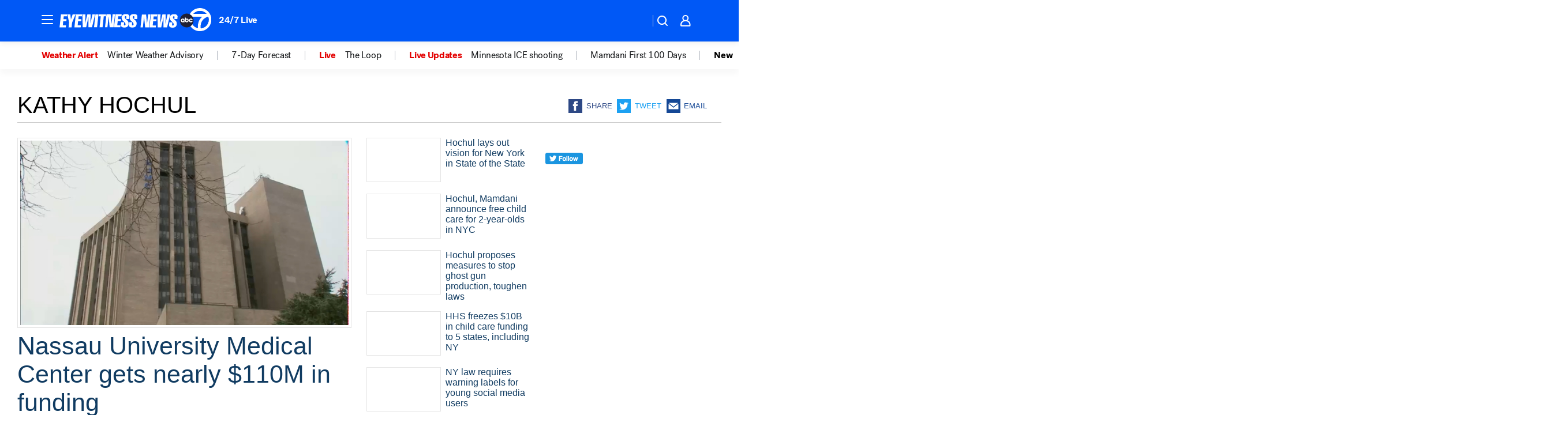

--- FILE ---
content_type: text/html; charset=utf-8
request_url: https://abc7ny.com/tag/kathy-hochul/
body_size: 53505
content:

        <!DOCTYPE html>
        <html lang="en" lang="en">
            <head>
                <!-- ABCOTV | 13b306c2ecc8 | 6442 | fd5da0b872507b5226da6c77b73268beaabf195d | abc7ny.com | Sun, 18 Jan 2026 08:07:57 GMT -->
                <meta charSet="utf-8" />
                <meta name="viewport" content="initial-scale=1.0, maximum-scale=3.0, user-scalable=yes" />
                <meta http-equiv="x-ua-compatible" content="IE=edge,chrome=1" />
                <meta property="og:locale" content="en_US" />
                <link href="https://cdn.abcotvs.net/abcotv" rel="preconnect" crossorigin />
                
                <link data-react-helmet="true" rel="shortcut icon" href="https://cdn.abcotvs.net/abcotv/assets/news/wabc/images/logos/favicon.ico"/><link data-react-helmet="true" rel="manifest" href="/manifest.json"/><link data-react-helmet="true" rel="alternate" href="//abc7ny.com/feed/" title="ABC7 New York RSS" type="application/rss+xml"/><link data-react-helmet="true" rel="canonical" href="https://abc7ny.com/tag/kathy-hochul/"/><link data-react-helmet="true" href="//assets-cdn.abcotvs.net/abcotv/fd5da0b87250-release-01-07-2026.3/client/abcotv/css/fusion-b7008cc0.css" rel="stylesheet"/><link data-react-helmet="true" href="//assets-cdn.abcotvs.net/abcotv/fd5da0b87250-release-01-07-2026.3/client/abcotv/css/7987-3f6c1b98.css" rel="stylesheet"/><link data-react-helmet="true" href="//assets-cdn.abcotvs.net/abcotv/fd5da0b87250-release-01-07-2026.3/client/abcotv/css/abcotv-fecb128a.css" rel="stylesheet"/><link data-react-helmet="true" href="//assets-cdn.abcotvs.net/abcotv/fd5da0b87250-release-01-07-2026.3/client/abcotv/css/7283-b8e957cb.css" rel="stylesheet"/><link data-react-helmet="true" href="//assets-cdn.abcotvs.net/abcotv/fd5da0b87250-release-01-07-2026.3/client/abcotv/css/1448-050f1822.css" rel="stylesheet"/><link data-react-helmet="true" href="//assets-cdn.abcotvs.net/abcotv/fd5da0b87250-release-01-07-2026.3/client/abcotv/css/category-e1991bb5.css" rel="stylesheet"/>
                <script>
                    window.__dataLayer = {"helpersEnabled":true,"page":{},"pzn":{},"site":{"device":"desktop","portal":"news"},"visitor":{}},
                        consentToken = window.localStorage.getItem('consentToken');

                    if (consentToken) {
                        console.log('consentToken', JSON.parse(consentToken))
                        window.__dataLayer.visitor = { consent : JSON.parse(consentToken) }; 
                    }
                </script>
                <script src="https://dcf.espn.com/TWDC-DTCI/prod/Bootstrap.js"></script>
                <link rel="preload" as="font" href="https://s.abcnews.com/assets/dtci/fonts/post-grotesk/PostGrotesk-Book.woff2" crossorigin>
<link rel="preload" as="font" href="https://s.abcnews.com/assets/dtci/fonts/post-grotesk/PostGrotesk-Bold.woff2" crossorigin>
<link rel="preload" as="font" href="https://s.abcnews.com/assets/dtci/fonts/post-grotesk/PostGrotesk-Medium.woff2" crossorigin>
                <script src="//assets-cdn.abcotvs.net/abcotv/fd5da0b87250-release-01-07-2026.3/client/abcotv/runtime-c4323775.js" defer></script><script src="//assets-cdn.abcotvs.net/abcotv/fd5da0b87250-release-01-07-2026.3/client/abcotv/7987-f74ef4ce.js" defer></script><script src="//assets-cdn.abcotvs.net/abcotv/fd5da0b87250-release-01-07-2026.3/client/abcotv/507-c7ed365d.js" defer></script><script src="//assets-cdn.abcotvs.net/abcotv/fd5da0b87250-release-01-07-2026.3/client/abcotv/3983-52fca2ae.js" defer></script><script src="//assets-cdn.abcotvs.net/abcotv/fd5da0b87250-release-01-07-2026.3/client/abcotv/3167-7e4aed9e.js" defer></script><script src="//assets-cdn.abcotvs.net/abcotv/fd5da0b87250-release-01-07-2026.3/client/abcotv/7941-9801ff90.js" defer></script><script src="//assets-cdn.abcotvs.net/abcotv/fd5da0b87250-release-01-07-2026.3/client/abcotv/7283-f183b0f8.js" defer></script><script src="//assets-cdn.abcotvs.net/abcotv/fd5da0b87250-release-01-07-2026.3/client/abcotv/8814-1b0f7fe4.js" defer></script><script src="//assets-cdn.abcotvs.net/abcotv/fd5da0b87250-release-01-07-2026.3/client/abcotv/1448-2aac00e4.js" defer></script>
                <link rel="prefetch" href="//assets-cdn.abcotvs.net/abcotv/fd5da0b87250-release-01-07-2026.3/client/abcotv/_manifest.js" as="script" /><link rel="prefetch" href="//assets-cdn.abcotvs.net/abcotv/fd5da0b87250-release-01-07-2026.3/client/abcotv/abcotv-4118a266.js" as="script" />
<link rel="prefetch" href="//assets-cdn.abcotvs.net/abcotv/fd5da0b87250-release-01-07-2026.3/client/abcotv/category-5572c423.js" as="script" />
                <title data-react-helmet="true">Kathy hochul - ABC7 New York</title>
                <meta data-react-helmet="true" name="description" content="kathy hochul news stories - get the latest updates from abc7NY."/><meta data-react-helmet="true" property="fb:app_id" content="273339072832914"/><meta data-react-helmet="true" property="fb:pages" content="31160214090"/><meta data-react-helmet="true" property="og:site_name" content="ABC7 New York"/><meta data-react-helmet="true" property="og:url" content="https://abc7ny.com/tag/kathy-hochul/"/><meta data-react-helmet="true" property="og:title" content="Kathy hochul"/><meta data-react-helmet="true" property="og:description" content="kathy hochul news stories - get the latest updates from abc7NY."/><meta data-react-helmet="true" property="og:image" content="https://cdn.abcotvs.net/abcotv/assets/news/wabc/images/logos/default_800x450.jpg"/><meta data-react-helmet="true" property="og:type" content="website"/><meta data-react-helmet="true" name="twitter:site" content="@ABC7NY"/><meta data-react-helmet="true" name="twitter:creator" content="@ABC7NY"/><meta data-react-helmet="true" name="twitter:url" content="https://abc7ny.com/tag/kathy-hochul/"/><meta data-react-helmet="true" name="twitter:title" content="Kathy hochul"/><meta data-react-helmet="true" name="twitter:description" content="kathy hochul news stories - get the latest updates from abc7NY."/><meta data-react-helmet="true" name="twitter:card" content="summary"/><meta data-react-helmet="true" name="twitter:image" content="https://cdn.abcotvs.net/abcotv/assets/news/wabc/images/logos/default_800x450.jpg"/><meta data-react-helmet="true" name="twitter:app:name:iphone" content="wabc"/><meta data-react-helmet="true" name="twitter:app:id:iphone" content="404607612"/><meta data-react-helmet="true" name="twitter:app:name:googleplay" content="wabc"/><meta data-react-helmet="true" name="twitter:app:id:googleplay" content="com.abclocal.wabc.news"/><meta data-react-helmet="true" name="title" content="Kathy hochul"/><meta data-react-helmet="true" name="medium" content="website"/>
                <script data-react-helmet="true" src="https://scripts.webcontentassessor.com/scripts/49f3d5c4895faf67dc9dc763cdeb6d9b8f76c5bcdc0390e1fd1b08eea6afb0e9"></script>
                
                <script data-rum-type="legacy" data-rum-pct="100">(() => {function gc(n){n=document.cookie.match("(^|;) ?"+n+"=([^;]*)(;|$)");return n?n[2]:null}function sc(n){document.cookie=n}function smpl(n){n/=100;return!!n&&Math.random()<=n}var _nr=!1,_nrCookie=gc("_nr");null!==_nrCookie?"1"===_nrCookie&&(_nr=!0):smpl(100)?(_nr=!0,sc("_nr=1; path=/")):(_nr=!1,sc("_nr=0; path=/"));_nr && (() => {;window.NREUM||(NREUM={});NREUM.init={distributed_tracing:{enabled:true},privacy:{cookies_enabled:true},ajax:{deny_list:["bam.nr-data.net"]}};;NREUM.info = {"beacon":"bam.nr-data.net","errorBeacon":"bam.nr-data.net","sa":1,"licenseKey":"5985ced6ff","applicationID":"367459870"};__nr_require=function(t,e,n){function r(n){if(!e[n]){var o=e[n]={exports:{}};t[n][0].call(o.exports,function(e){var o=t[n][1][e];return r(o||e)},o,o.exports)}return e[n].exports}if("function"==typeof __nr_require)return __nr_require;for(var o=0;o<n.length;o++)r(n[o]);return r}({1:[function(t,e,n){function r(t){try{s.console&&console.log(t)}catch(e){}}var o,i=t("ee"),a=t(31),s={};try{o=localStorage.getItem("__nr_flags").split(","),console&&"function"==typeof console.log&&(s.console=!0,o.indexOf("dev")!==-1&&(s.dev=!0),o.indexOf("nr_dev")!==-1&&(s.nrDev=!0))}catch(c){}s.nrDev&&i.on("internal-error",function(t){r(t.stack)}),s.dev&&i.on("fn-err",function(t,e,n){r(n.stack)}),s.dev&&(r("NR AGENT IN DEVELOPMENT MODE"),r("flags: "+a(s,function(t,e){return t}).join(", ")))},{}],2:[function(t,e,n){function r(t,e,n,r,s){try{l?l-=1:o(s||new UncaughtException(t,e,n),!0)}catch(f){try{i("ierr",[f,c.now(),!0])}catch(d){}}return"function"==typeof u&&u.apply(this,a(arguments))}function UncaughtException(t,e,n){this.message=t||"Uncaught error with no additional information",this.sourceURL=e,this.line=n}function o(t,e){var n=e?null:c.now();i("err",[t,n])}var i=t("handle"),a=t(32),s=t("ee"),c=t("loader"),f=t("gos"),u=window.onerror,d=!1,p="nr@seenError";if(!c.disabled){var l=0;c.features.err=!0,t(1),window.onerror=r;try{throw new Error}catch(h){"stack"in h&&(t(14),t(13),"addEventListener"in window&&t(7),c.xhrWrappable&&t(15),d=!0)}s.on("fn-start",function(t,e,n){d&&(l+=1)}),s.on("fn-err",function(t,e,n){d&&!n[p]&&(f(n,p,function(){return!0}),this.thrown=!0,o(n))}),s.on("fn-end",function(){d&&!this.thrown&&l>0&&(l-=1)}),s.on("internal-error",function(t){i("ierr",[t,c.now(),!0])})}},{}],3:[function(t,e,n){var r=t("loader");r.disabled||(r.features.ins=!0)},{}],4:[function(t,e,n){function r(){U++,L=g.hash,this[u]=y.now()}function o(){U--,g.hash!==L&&i(0,!0);var t=y.now();this[h]=~~this[h]+t-this[u],this[d]=t}function i(t,e){E.emit("newURL",[""+g,e])}function a(t,e){t.on(e,function(){this[e]=y.now()})}var s="-start",c="-end",f="-body",u="fn"+s,d="fn"+c,p="cb"+s,l="cb"+c,h="jsTime",m="fetch",v="addEventListener",w=window,g=w.location,y=t("loader");if(w[v]&&y.xhrWrappable&&!y.disabled){var x=t(11),b=t(12),E=t(9),R=t(7),O=t(14),T=t(8),S=t(15),P=t(10),M=t("ee"),C=M.get("tracer"),N=t(23);t(17),y.features.spa=!0;var L,U=0;M.on(u,r),b.on(p,r),P.on(p,r),M.on(d,o),b.on(l,o),P.on(l,o),M.buffer([u,d,"xhr-resolved"]),R.buffer([u]),O.buffer(["setTimeout"+c,"clearTimeout"+s,u]),S.buffer([u,"new-xhr","send-xhr"+s]),T.buffer([m+s,m+"-done",m+f+s,m+f+c]),E.buffer(["newURL"]),x.buffer([u]),b.buffer(["propagate",p,l,"executor-err","resolve"+s]),C.buffer([u,"no-"+u]),P.buffer(["new-jsonp","cb-start","jsonp-error","jsonp-end"]),a(T,m+s),a(T,m+"-done"),a(P,"new-jsonp"),a(P,"jsonp-end"),a(P,"cb-start"),E.on("pushState-end",i),E.on("replaceState-end",i),w[v]("hashchange",i,N(!0)),w[v]("load",i,N(!0)),w[v]("popstate",function(){i(0,U>1)},N(!0))}},{}],5:[function(t,e,n){function r(){var t=new PerformanceObserver(function(t,e){var n=t.getEntries();s(v,[n])});try{t.observe({entryTypes:["resource"]})}catch(e){}}function o(t){if(s(v,[window.performance.getEntriesByType(w)]),window.performance["c"+p])try{window.performance[h](m,o,!1)}catch(t){}else try{window.performance[h]("webkit"+m,o,!1)}catch(t){}}function i(t){}if(window.performance&&window.performance.timing&&window.performance.getEntriesByType){var a=t("ee"),s=t("handle"),c=t(14),f=t(13),u=t(6),d=t(23),p="learResourceTimings",l="addEventListener",h="removeEventListener",m="resourcetimingbufferfull",v="bstResource",w="resource",g="-start",y="-end",x="fn"+g,b="fn"+y,E="bstTimer",R="pushState",O=t("loader");if(!O.disabled){O.features.stn=!0,t(9),"addEventListener"in window&&t(7);var T=NREUM.o.EV;a.on(x,function(t,e){var n=t[0];n instanceof T&&(this.bstStart=O.now())}),a.on(b,function(t,e){var n=t[0];n instanceof T&&s("bst",[n,e,this.bstStart,O.now()])}),c.on(x,function(t,e,n){this.bstStart=O.now(),this.bstType=n}),c.on(b,function(t,e){s(E,[e,this.bstStart,O.now(),this.bstType])}),f.on(x,function(){this.bstStart=O.now()}),f.on(b,function(t,e){s(E,[e,this.bstStart,O.now(),"requestAnimationFrame"])}),a.on(R+g,function(t){this.time=O.now(),this.startPath=location.pathname+location.hash}),a.on(R+y,function(t){s("bstHist",[location.pathname+location.hash,this.startPath,this.time])}),u()?(s(v,[window.performance.getEntriesByType("resource")]),r()):l in window.performance&&(window.performance["c"+p]?window.performance[l](m,o,d(!1)):window.performance[l]("webkit"+m,o,d(!1))),document[l]("scroll",i,d(!1)),document[l]("keypress",i,d(!1)),document[l]("click",i,d(!1))}}},{}],6:[function(t,e,n){e.exports=function(){return"PerformanceObserver"in window&&"function"==typeof window.PerformanceObserver}},{}],7:[function(t,e,n){function r(t){for(var e=t;e&&!e.hasOwnProperty(u);)e=Object.getPrototypeOf(e);e&&o(e)}function o(t){s.inPlace(t,[u,d],"-",i)}function i(t,e){return t[1]}var a=t("ee").get("events"),s=t("wrap-function")(a,!0),c=t("gos"),f=XMLHttpRequest,u="addEventListener",d="removeEventListener";e.exports=a,"getPrototypeOf"in Object?(r(document),r(window),r(f.prototype)):f.prototype.hasOwnProperty(u)&&(o(window),o(f.prototype)),a.on(u+"-start",function(t,e){var n=t[1];if(null!==n&&("function"==typeof n||"object"==typeof n)){var r=c(n,"nr@wrapped",function(){function t(){if("function"==typeof n.handleEvent)return n.handleEvent.apply(n,arguments)}var e={object:t,"function":n}[typeof n];return e?s(e,"fn-",null,e.name||"anonymous"):n});this.wrapped=t[1]=r}}),a.on(d+"-start",function(t){t[1]=this.wrapped||t[1]})},{}],8:[function(t,e,n){function r(t,e,n){var r=t[e];"function"==typeof r&&(t[e]=function(){var t=i(arguments),e={};o.emit(n+"before-start",[t],e);var a;e[m]&&e[m].dt&&(a=e[m].dt);var s=r.apply(this,t);return o.emit(n+"start",[t,a],s),s.then(function(t){return o.emit(n+"end",[null,t],s),t},function(t){throw o.emit(n+"end",[t],s),t})})}var o=t("ee").get("fetch"),i=t(32),a=t(31);e.exports=o;var s=window,c="fetch-",f=c+"body-",u=["arrayBuffer","blob","json","text","formData"],d=s.Request,p=s.Response,l=s.fetch,h="prototype",m="nr@context";d&&p&&l&&(a(u,function(t,e){r(d[h],e,f),r(p[h],e,f)}),r(s,"fetch",c),o.on(c+"end",function(t,e){var n=this;if(e){var r=e.headers.get("content-length");null!==r&&(n.rxSize=r),o.emit(c+"done",[null,e],n)}else o.emit(c+"done",[t],n)}))},{}],9:[function(t,e,n){var r=t("ee").get("history"),o=t("wrap-function")(r);e.exports=r;var i=window.history&&window.history.constructor&&window.history.constructor.prototype,a=window.history;i&&i.pushState&&i.replaceState&&(a=i),o.inPlace(a,["pushState","replaceState"],"-")},{}],10:[function(t,e,n){function r(t){function e(){f.emit("jsonp-end",[],l),t.removeEventListener("load",e,c(!1)),t.removeEventListener("error",n,c(!1))}function n(){f.emit("jsonp-error",[],l),f.emit("jsonp-end",[],l),t.removeEventListener("load",e,c(!1)),t.removeEventListener("error",n,c(!1))}var r=t&&"string"==typeof t.nodeName&&"script"===t.nodeName.toLowerCase();if(r){var o="function"==typeof t.addEventListener;if(o){var a=i(t.src);if(a){var d=s(a),p="function"==typeof d.parent[d.key];if(p){var l={};u.inPlace(d.parent,[d.key],"cb-",l),t.addEventListener("load",e,c(!1)),t.addEventListener("error",n,c(!1)),f.emit("new-jsonp",[t.src],l)}}}}}function o(){return"addEventListener"in window}function i(t){var e=t.match(d);return e?e[1]:null}function a(t,e){var n=t.match(l),r=n[1],o=n[3];return o?a(o,e[r]):e[r]}function s(t){var e=t.match(p);return e&&e.length>=3?{key:e[2],parent:a(e[1],window)}:{key:t,parent:window}}var c=t(23),f=t("ee").get("jsonp"),u=t("wrap-function")(f);if(e.exports=f,o()){var d=/[?&](?:callback|cb)=([^&#]+)/,p=/(.*).([^.]+)/,l=/^(w+)(.|$)(.*)$/,h=["appendChild","insertBefore","replaceChild"];Node&&Node.prototype&&Node.prototype.appendChild?u.inPlace(Node.prototype,h,"dom-"):(u.inPlace(HTMLElement.prototype,h,"dom-"),u.inPlace(HTMLHeadElement.prototype,h,"dom-"),u.inPlace(HTMLBodyElement.prototype,h,"dom-")),f.on("dom-start",function(t){r(t[0])})}},{}],11:[function(t,e,n){var r=t("ee").get("mutation"),o=t("wrap-function")(r),i=NREUM.o.MO;e.exports=r,i&&(window.MutationObserver=function(t){return this instanceof i?new i(o(t,"fn-")):i.apply(this,arguments)},MutationObserver.prototype=i.prototype)},{}],12:[function(t,e,n){function r(t){var e=i.context(),n=s(t,"executor-",e,null,!1),r=new f(n);return i.context(r).getCtx=function(){return e},r}var o=t("wrap-function"),i=t("ee").get("promise"),a=t("ee").getOrSetContext,s=o(i),c=t(31),f=NREUM.o.PR;e.exports=i,f&&(window.Promise=r,["all","race"].forEach(function(t){var e=f[t];f[t]=function(n){function r(t){return function(){i.emit("propagate",[null,!o],a,!1,!1),o=o||!t}}var o=!1;c(n,function(e,n){Promise.resolve(n).then(r("all"===t),r(!1))});var a=e.apply(f,arguments),s=f.resolve(a);return s}}),["resolve","reject"].forEach(function(t){var e=f[t];f[t]=function(t){var n=e.apply(f,arguments);return t!==n&&i.emit("propagate",[t,!0],n,!1,!1),n}}),f.prototype["catch"]=function(t){return this.then(null,t)},f.prototype=Object.create(f.prototype,{constructor:{value:r}}),c(Object.getOwnPropertyNames(f),function(t,e){try{r[e]=f[e]}catch(n){}}),o.wrapInPlace(f.prototype,"then",function(t){return function(){var e=this,n=o.argsToArray.apply(this,arguments),r=a(e);r.promise=e,n[0]=s(n[0],"cb-",r,null,!1),n[1]=s(n[1],"cb-",r,null,!1);var c=t.apply(this,n);return r.nextPromise=c,i.emit("propagate",[e,!0],c,!1,!1),c}}),i.on("executor-start",function(t){t[0]=s(t[0],"resolve-",this,null,!1),t[1]=s(t[1],"resolve-",this,null,!1)}),i.on("executor-err",function(t,e,n){t[1](n)}),i.on("cb-end",function(t,e,n){i.emit("propagate",[n,!0],this.nextPromise,!1,!1)}),i.on("propagate",function(t,e,n){this.getCtx&&!e||(this.getCtx=function(){if(t instanceof Promise)var e=i.context(t);return e&&e.getCtx?e.getCtx():this})}),r.toString=function(){return""+f})},{}],13:[function(t,e,n){var r=t("ee").get("raf"),o=t("wrap-function")(r),i="equestAnimationFrame";e.exports=r,o.inPlace(window,["r"+i,"mozR"+i,"webkitR"+i,"msR"+i],"raf-"),r.on("raf-start",function(t){t[0]=o(t[0],"fn-")})},{}],14:[function(t,e,n){function r(t,e,n){t[0]=a(t[0],"fn-",null,n)}function o(t,e,n){this.method=n,this.timerDuration=isNaN(t[1])?0:+t[1],t[0]=a(t[0],"fn-",this,n)}var i=t("ee").get("timer"),a=t("wrap-function")(i),s="setTimeout",c="setInterval",f="clearTimeout",u="-start",d="-";e.exports=i,a.inPlace(window,[s,"setImmediate"],s+d),a.inPlace(window,[c],c+d),a.inPlace(window,[f,"clearImmediate"],f+d),i.on(c+u,r),i.on(s+u,o)},{}],15:[function(t,e,n){function r(t,e){d.inPlace(e,["onreadystatechange"],"fn-",s)}function o(){var t=this,e=u.context(t);t.readyState>3&&!e.resolved&&(e.resolved=!0,u.emit("xhr-resolved",[],t)),d.inPlace(t,y,"fn-",s)}function i(t){x.push(t),m&&(E?E.then(a):w?w(a):(R=-R,O.data=R))}function a(){for(var t=0;t<x.length;t++)r([],x[t]);x.length&&(x=[])}function s(t,e){return e}function c(t,e){for(var n in t)e[n]=t[n];return e}t(7);var f=t("ee"),u=f.get("xhr"),d=t("wrap-function")(u),p=t(23),l=NREUM.o,h=l.XHR,m=l.MO,v=l.PR,w=l.SI,g="readystatechange",y=["onload","onerror","onabort","onloadstart","onloadend","onprogress","ontimeout"],x=[];e.exports=u;var b=window.XMLHttpRequest=function(t){var e=new h(t);try{u.emit("new-xhr",[e],e),e.addEventListener(g,o,p(!1))}catch(n){try{u.emit("internal-error",[n])}catch(r){}}return e};if(c(h,b),b.prototype=h.prototype,d.inPlace(b.prototype,["open","send"],"-xhr-",s),u.on("send-xhr-start",function(t,e){r(t,e),i(e)}),u.on("open-xhr-start",r),m){var E=v&&v.resolve();if(!w&&!v){var R=1,O=document.createTextNode(R);new m(a).observe(O,{characterData:!0})}}else f.on("fn-end",function(t){t[0]&&t[0].type===g||a()})},{}],16:[function(t,e,n){function r(t){if(!s(t))return null;var e=window.NREUM;if(!e.loader_config)return null;var n=(e.loader_config.accountID||"").toString()||null,r=(e.loader_config.agentID||"").toString()||null,f=(e.loader_config.trustKey||"").toString()||null;if(!n||!r)return null;var h=l.generateSpanId(),m=l.generateTraceId(),v=Date.now(),w={spanId:h,traceId:m,timestamp:v};return(t.sameOrigin||c(t)&&p())&&(w.traceContextParentHeader=o(h,m),w.traceContextStateHeader=i(h,v,n,r,f)),(t.sameOrigin&&!u()||!t.sameOrigin&&c(t)&&d())&&(w.newrelicHeader=a(h,m,v,n,r,f)),w}function o(t,e){return"00-"+e+"-"+t+"-01"}function i(t,e,n,r,o){var i=0,a="",s=1,c="",f="";return o+"@nr="+i+"-"+s+"-"+n+"-"+r+"-"+t+"-"+a+"-"+c+"-"+f+"-"+e}function a(t,e,n,r,o,i){var a="btoa"in window&&"function"==typeof window.btoa;if(!a)return null;var s={v:[0,1],d:{ty:"Browser",ac:r,ap:o,id:t,tr:e,ti:n}};return i&&r!==i&&(s.d.tk=i),btoa(JSON.stringify(s))}function s(t){return f()&&c(t)}function c(t){var e=!1,n={};if("init"in NREUM&&"distributed_tracing"in NREUM.init&&(n=NREUM.init.distributed_tracing),t.sameOrigin)e=!0;else if(n.allowed_origins instanceof Array)for(var r=0;r<n.allowed_origins.length;r++){var o=h(n.allowed_origins[r]);if(t.hostname===o.hostname&&t.protocol===o.protocol&&t.port===o.port){e=!0;break}}return e}function f(){return"init"in NREUM&&"distributed_tracing"in NREUM.init&&!!NREUM.init.distributed_tracing.enabled}function u(){return"init"in NREUM&&"distributed_tracing"in NREUM.init&&!!NREUM.init.distributed_tracing.exclude_newrelic_header}function d(){return"init"in NREUM&&"distributed_tracing"in NREUM.init&&NREUM.init.distributed_tracing.cors_use_newrelic_header!==!1}function p(){return"init"in NREUM&&"distributed_tracing"in NREUM.init&&!!NREUM.init.distributed_tracing.cors_use_tracecontext_headers}var l=t(28),h=t(18);e.exports={generateTracePayload:r,shouldGenerateTrace:s}},{}],17:[function(t,e,n){function r(t){var e=this.params,n=this.metrics;if(!this.ended){this.ended=!0;for(var r=0;r<p;r++)t.removeEventListener(d[r],this.listener,!1);return e.protocol&&"data"===e.protocol?void g("Ajax/DataUrl/Excluded"):void(e.aborted||(n.duration=a.now()-this.startTime,this.loadCaptureCalled||4!==t.readyState?null==e.status&&(e.status=0):i(this,t),n.cbTime=this.cbTime,s("xhr",[e,n,this.startTime,this.endTime,"xhr"],this)))}}function o(t,e){var n=c(e),r=t.params;r.hostname=n.hostname,r.port=n.port,r.protocol=n.protocol,r.host=n.hostname+":"+n.port,r.pathname=n.pathname,t.parsedOrigin=n,t.sameOrigin=n.sameOrigin}function i(t,e){t.params.status=e.status;var n=v(e,t.lastSize);if(n&&(t.metrics.rxSize=n),t.sameOrigin){var r=e.getResponseHeader("X-NewRelic-App-Data");r&&(t.params.cat=r.split(", ").pop())}t.loadCaptureCalled=!0}var a=t("loader");if(a.xhrWrappable&&!a.disabled){var s=t("handle"),c=t(18),f=t(16).generateTracePayload,u=t("ee"),d=["load","error","abort","timeout"],p=d.length,l=t("id"),h=t(24),m=t(22),v=t(19),w=t(23),g=t(25).recordSupportability,y=NREUM.o.REQ,x=window.XMLHttpRequest;a.features.xhr=!0,t(15),t(8),u.on("new-xhr",function(t){var e=this;e.totalCbs=0,e.called=0,e.cbTime=0,e.end=r,e.ended=!1,e.xhrGuids={},e.lastSize=null,e.loadCaptureCalled=!1,e.params=this.params||{},e.metrics=this.metrics||{},t.addEventListener("load",function(n){i(e,t)},w(!1)),h&&(h>34||h<10)||t.addEventListener("progress",function(t){e.lastSize=t.loaded},w(!1))}),u.on("open-xhr-start",function(t){this.params={method:t[0]},o(this,t[1]),this.metrics={}}),u.on("open-xhr-end",function(t,e){"loader_config"in NREUM&&"xpid"in NREUM.loader_config&&this.sameOrigin&&e.setRequestHeader("X-NewRelic-ID",NREUM.loader_config.xpid);var n=f(this.parsedOrigin);if(n){var r=!1;n.newrelicHeader&&(e.setRequestHeader("newrelic",n.newrelicHeader),r=!0),n.traceContextParentHeader&&(e.setRequestHeader("traceparent",n.traceContextParentHeader),n.traceContextStateHeader&&e.setRequestHeader("tracestate",n.traceContextStateHeader),r=!0),r&&(this.dt=n)}}),u.on("send-xhr-start",function(t,e){var n=this.metrics,r=t[0],o=this;if(n&&r){var i=m(r);i&&(n.txSize=i)}this.startTime=a.now(),this.listener=function(t){try{"abort"!==t.type||o.loadCaptureCalled||(o.params.aborted=!0),("load"!==t.type||o.called===o.totalCbs&&(o.onloadCalled||"function"!=typeof e.onload))&&o.end(e)}catch(n){try{u.emit("internal-error",[n])}catch(r){}}};for(var s=0;s<p;s++)e.addEventListener(d[s],this.listener,w(!1))}),u.on("xhr-cb-time",function(t,e,n){this.cbTime+=t,e?this.onloadCalled=!0:this.called+=1,this.called!==this.totalCbs||!this.onloadCalled&&"function"==typeof n.onload||this.end(n)}),u.on("xhr-load-added",function(t,e){var n=""+l(t)+!!e;this.xhrGuids&&!this.xhrGuids[n]&&(this.xhrGuids[n]=!0,this.totalCbs+=1)}),u.on("xhr-load-removed",function(t,e){var n=""+l(t)+!!e;this.xhrGuids&&this.xhrGuids[n]&&(delete this.xhrGuids[n],this.totalCbs-=1)}),u.on("xhr-resolved",function(){this.endTime=a.now()}),u.on("addEventListener-end",function(t,e){e instanceof x&&"load"===t[0]&&u.emit("xhr-load-added",[t[1],t[2]],e)}),u.on("removeEventListener-end",function(t,e){e instanceof x&&"load"===t[0]&&u.emit("xhr-load-removed",[t[1],t[2]],e)}),u.on("fn-start",function(t,e,n){e instanceof x&&("onload"===n&&(this.onload=!0),("load"===(t[0]&&t[0].type)||this.onload)&&(this.xhrCbStart=a.now()))}),u.on("fn-end",function(t,e){this.xhrCbStart&&u.emit("xhr-cb-time",[a.now()-this.xhrCbStart,this.onload,e],e)}),u.on("fetch-before-start",function(t){function e(t,e){var n=!1;return e.newrelicHeader&&(t.set("newrelic",e.newrelicHeader),n=!0),e.traceContextParentHeader&&(t.set("traceparent",e.traceContextParentHeader),e.traceContextStateHeader&&t.set("tracestate",e.traceContextStateHeader),n=!0),n}var n,r=t[1]||{};"string"==typeof t[0]?n=t[0]:t[0]&&t[0].url?n=t[0].url:window.URL&&t[0]&&t[0]instanceof URL&&(n=t[0].href),n&&(this.parsedOrigin=c(n),this.sameOrigin=this.parsedOrigin.sameOrigin);var o=f(this.parsedOrigin);if(o&&(o.newrelicHeader||o.traceContextParentHeader))if("string"==typeof t[0]||window.URL&&t[0]&&t[0]instanceof URL){var i={};for(var a in r)i[a]=r[a];i.headers=new Headers(r.headers||{}),e(i.headers,o)&&(this.dt=o),t.length>1?t[1]=i:t.push(i)}else t[0]&&t[0].headers&&e(t[0].headers,o)&&(this.dt=o)}),u.on("fetch-start",function(t,e){this.params={},this.metrics={},this.startTime=a.now(),this.dt=e,t.length>=1&&(this.target=t[0]),t.length>=2&&(this.opts=t[1]);var n,r=this.opts||{},i=this.target;if("string"==typeof i?n=i:"object"==typeof i&&i instanceof y?n=i.url:window.URL&&"object"==typeof i&&i instanceof URL&&(n=i.href),o(this,n),"data"!==this.params.protocol){var s=(""+(i&&i instanceof y&&i.method||r.method||"GET")).toUpperCase();this.params.method=s,this.txSize=m(r.body)||0}}),u.on("fetch-done",function(t,e){if(this.endTime=a.now(),this.params||(this.params={}),"data"===this.params.protocol)return void g("Ajax/DataUrl/Excluded");this.params.status=e?e.status:0;var n;"string"==typeof this.rxSize&&this.rxSize.length>0&&(n=+this.rxSize);var r={txSize:this.txSize,rxSize:n,duration:a.now()-this.startTime};s("xhr",[this.params,r,this.startTime,this.endTime,"fetch"],this)})}},{}],18:[function(t,e,n){var r={};e.exports=function(t){if(t in r)return r[t];if(0===(t||"").indexOf("data:"))return{protocol:"data"};var e=document.createElement("a"),n=window.location,o={};e.href=t,o.port=e.port;var i=e.href.split("://");!o.port&&i[1]&&(o.port=i[1].split("/")[0].split("@").pop().split(":")[1]),o.port&&"0"!==o.port||(o.port="https"===i[0]?"443":"80"),o.hostname=e.hostname||n.hostname,o.pathname=e.pathname,o.protocol=i[0],"/"!==o.pathname.charAt(0)&&(o.pathname="/"+o.pathname);var a=!e.protocol||":"===e.protocol||e.protocol===n.protocol,s=e.hostname===document.domain&&e.port===n.port;return o.sameOrigin=a&&(!e.hostname||s),"/"===o.pathname&&(r[t]=o),o}},{}],19:[function(t,e,n){function r(t,e){var n=t.responseType;return"json"===n&&null!==e?e:"arraybuffer"===n||"blob"===n||"json"===n?o(t.response):"text"===n||""===n||void 0===n?o(t.responseText):void 0}var o=t(22);e.exports=r},{}],20:[function(t,e,n){function r(){}function o(t,e,n,r){return function(){return u.recordSupportability("API/"+e+"/called"),i(t+e,[f.now()].concat(s(arguments)),n?null:this,r),n?void 0:this}}var i=t("handle"),a=t(31),s=t(32),c=t("ee").get("tracer"),f=t("loader"),u=t(25),d=NREUM;"undefined"==typeof window.newrelic&&(newrelic=d);var p=["setPageViewName","setCustomAttribute","setErrorHandler","finished","addToTrace","inlineHit","addRelease"],l="api-",h=l+"ixn-";a(p,function(t,e){d[e]=o(l,e,!0,"api")}),d.addPageAction=o(l,"addPageAction",!0),d.setCurrentRouteName=o(l,"routeName",!0),e.exports=newrelic,d.interaction=function(){return(new r).get()};var m=r.prototype={createTracer:function(t,e){var n={},r=this,o="function"==typeof e;return i(h+"tracer",[f.now(),t,n],r),function(){if(c.emit((o?"":"no-")+"fn-start",[f.now(),r,o],n),o)try{return e.apply(this,arguments)}catch(t){throw c.emit("fn-err",[arguments,this,t],n),t}finally{c.emit("fn-end",[f.now()],n)}}}};a("actionText,setName,setAttribute,save,ignore,onEnd,getContext,end,get".split(","),function(t,e){m[e]=o(h,e)}),newrelic.noticeError=function(t,e){"string"==typeof t&&(t=new Error(t)),u.recordSupportability("API/noticeError/called"),i("err",[t,f.now(),!1,e])}},{}],21:[function(t,e,n){function r(t){if(NREUM.init){for(var e=NREUM.init,n=t.split("."),r=0;r<n.length-1;r++)if(e=e[n[r]],"object"!=typeof e)return;return e=e[n[n.length-1]]}}e.exports={getConfiguration:r}},{}],22:[function(t,e,n){e.exports=function(t){if("string"==typeof t&&t.length)return t.length;if("object"==typeof t){if("undefined"!=typeof ArrayBuffer&&t instanceof ArrayBuffer&&t.byteLength)return t.byteLength;if("undefined"!=typeof Blob&&t instanceof Blob&&t.size)return t.size;if(!("undefined"!=typeof FormData&&t instanceof FormData))try{return JSON.stringify(t).length}catch(e){return}}}},{}],23:[function(t,e,n){var r=!1;try{var o=Object.defineProperty({},"passive",{get:function(){r=!0}});window.addEventListener("testPassive",null,o),window.removeEventListener("testPassive",null,o)}catch(i){}e.exports=function(t){return r?{passive:!0,capture:!!t}:!!t}},{}],24:[function(t,e,n){var r=0,o=navigator.userAgent.match(/Firefox[/s](d+.d+)/);o&&(r=+o[1]),e.exports=r},{}],25:[function(t,e,n){function r(t,e){var n=[a,t,{name:t},e];return i("storeMetric",n,null,"api"),n}function o(t,e){var n=[s,t,{name:t},e];return i("storeEventMetrics",n,null,"api"),n}var i=t("handle"),a="sm",s="cm";e.exports={constants:{SUPPORTABILITY_METRIC:a,CUSTOM_METRIC:s},recordSupportability:r,recordCustom:o}},{}],26:[function(t,e,n){function r(){return s.exists&&performance.now?Math.round(performance.now()):(i=Math.max((new Date).getTime(),i))-a}function o(){return i}var i=(new Date).getTime(),a=i,s=t(33);e.exports=r,e.exports.offset=a,e.exports.getLastTimestamp=o},{}],27:[function(t,e,n){function r(t,e){var n=t.getEntries();n.forEach(function(t){"first-paint"===t.name?l("timing",["fp",Math.floor(t.startTime)]):"first-contentful-paint"===t.name&&l("timing",["fcp",Math.floor(t.startTime)])})}function o(t,e){var n=t.getEntries();if(n.length>0){var r=n[n.length-1];if(f&&f<r.startTime)return;var o=[r],i=a({});i&&o.push(i),l("lcp",o)}}function i(t){t.getEntries().forEach(function(t){t.hadRecentInput||l("cls",[t])})}function a(t){var e=navigator.connection||navigator.mozConnection||navigator.webkitConnection;if(e)return e.type&&(t["net-type"]=e.type),e.effectiveType&&(t["net-etype"]=e.effectiveType),e.rtt&&(t["net-rtt"]=e.rtt),e.downlink&&(t["net-dlink"]=e.downlink),t}function s(t){if(t instanceof w&&!y){var e=Math.round(t.timeStamp),n={type:t.type};a(n),e<=h.now()?n.fid=h.now()-e:e>h.offset&&e<=Date.now()?(e-=h.offset,n.fid=h.now()-e):e=h.now(),y=!0,l("timing",["fi",e,n])}}function c(t){"hidden"===t&&(f=h.now(),l("pageHide",[f]))}if(!("init"in NREUM&&"page_view_timing"in NREUM.init&&"enabled"in NREUM.init.page_view_timing&&NREUM.init.page_view_timing.enabled===!1)){var f,u,d,p,l=t("handle"),h=t("loader"),m=t(30),v=t(23),w=NREUM.o.EV;if("PerformanceObserver"in window&&"function"==typeof window.PerformanceObserver){u=new PerformanceObserver(r);try{u.observe({entryTypes:["paint"]})}catch(g){}d=new PerformanceObserver(o);try{d.observe({entryTypes:["largest-contentful-paint"]})}catch(g){}p=new PerformanceObserver(i);try{p.observe({type:"layout-shift",buffered:!0})}catch(g){}}if("addEventListener"in document){var y=!1,x=["click","keydown","mousedown","pointerdown","touchstart"];x.forEach(function(t){document.addEventListener(t,s,v(!1))})}m(c)}},{}],28:[function(t,e,n){function r(){function t(){return e?15&e[n++]:16*Math.random()|0}var e=null,n=0,r=window.crypto||window.msCrypto;r&&r.getRandomValues&&(e=r.getRandomValues(new Uint8Array(31)));for(var o,i="xxxxxxxx-xxxx-4xxx-yxxx-xxxxxxxxxxxx",a="",s=0;s<i.length;s++)o=i[s],"x"===o?a+=t().toString(16):"y"===o?(o=3&t()|8,a+=o.toString(16)):a+=o;return a}function o(){return a(16)}function i(){return a(32)}function a(t){function e(){return n?15&n[r++]:16*Math.random()|0}var n=null,r=0,o=window.crypto||window.msCrypto;o&&o.getRandomValues&&Uint8Array&&(n=o.getRandomValues(new Uint8Array(t)));for(var i=[],a=0;a<t;a++)i.push(e().toString(16));return i.join("")}e.exports={generateUuid:r,generateSpanId:o,generateTraceId:i}},{}],29:[function(t,e,n){function r(t,e){if(!o)return!1;if(t!==o)return!1;if(!e)return!0;if(!i)return!1;for(var n=i.split("."),r=e.split("."),a=0;a<r.length;a++)if(r[a]!==n[a])return!1;return!0}var o=null,i=null,a=/Version\/(\S+)\s+Safari/;if(navigator.userAgent){var s=navigator.userAgent,c=s.match(a);c&&s.indexOf("Chrome")===-1&&s.indexOf("Chromium")===-1&&(o="Safari",i=c[1])}e.exports={agent:o,version:i,match:r}},{}],30:[function(t,e,n){function r(t){function e(){t(s&&document[s]?document[s]:document[i]?"hidden":"visible")}"addEventListener"in document&&a&&document.addEventListener(a,e,o(!1))}var o=t(23);e.exports=r;var i,a,s;"undefined"!=typeof document.hidden?(i="hidden",a="visibilitychange",s="visibilityState"):"undefined"!=typeof document.msHidden?(i="msHidden",a="msvisibilitychange"):"undefined"!=typeof document.webkitHidden&&(i="webkitHidden",a="webkitvisibilitychange",s="webkitVisibilityState")},{}],31:[function(t,e,n){function r(t,e){var n=[],r="",i=0;for(r in t)o.call(t,r)&&(n[i]=e(r,t[r]),i+=1);return n}var o=Object.prototype.hasOwnProperty;e.exports=r},{}],32:[function(t,e,n){function r(t,e,n){e||(e=0),"undefined"==typeof n&&(n=t?t.length:0);for(var r=-1,o=n-e||0,i=Array(o<0?0:o);++r<o;)i[r]=t[e+r];return i}e.exports=r},{}],33:[function(t,e,n){e.exports={exists:"undefined"!=typeof window.performance&&window.performance.timing&&"undefined"!=typeof window.performance.timing.navigationStart}},{}],ee:[function(t,e,n){function r(){}function o(t){function e(t){return t&&t instanceof r?t:t?f(t,c,a):a()}function n(n,r,o,i,a){if(a!==!1&&(a=!0),!l.aborted||i){t&&a&&t(n,r,o);for(var s=e(o),c=m(n),f=c.length,u=0;u<f;u++)c[u].apply(s,r);var p=d[y[n]];return p&&p.push([x,n,r,s]),s}}function i(t,e){g[t]=m(t).concat(e)}function h(t,e){var n=g[t];if(n)for(var r=0;r<n.length;r++)n[r]===e&&n.splice(r,1)}function m(t){return g[t]||[]}function v(t){return p[t]=p[t]||o(n)}function w(t,e){l.aborted||u(t,function(t,n){e=e||"feature",y[n]=e,e in d||(d[e]=[])})}var g={},y={},x={on:i,addEventListener:i,removeEventListener:h,emit:n,get:v,listeners:m,context:e,buffer:w,abort:s,aborted:!1};return x}function i(t){return f(t,c,a)}function a(){return new r}function s(){(d.api||d.feature)&&(l.aborted=!0,d=l.backlog={})}var c="nr@context",f=t("gos"),u=t(31),d={},p={},l=e.exports=o();e.exports.getOrSetContext=i,l.backlog=d},{}],gos:[function(t,e,n){function r(t,e,n){if(o.call(t,e))return t[e];var r=n();if(Object.defineProperty&&Object.keys)try{return Object.defineProperty(t,e,{value:r,writable:!0,enumerable:!1}),r}catch(i){}return t[e]=r,r}var o=Object.prototype.hasOwnProperty;e.exports=r},{}],handle:[function(t,e,n){function r(t,e,n,r){o.buffer([t],r),o.emit(t,e,n)}var o=t("ee").get("handle");e.exports=r,r.ee=o},{}],id:[function(t,e,n){function r(t){var e=typeof t;return!t||"object"!==e&&"function"!==e?-1:t===window?0:a(t,i,function(){return o++})}var o=1,i="nr@id",a=t("gos");e.exports=r},{}],loader:[function(t,e,n){function r(){if(!T++){var t=O.info=NREUM.info,e=m.getElementsByTagName("script")[0];if(setTimeout(f.abort,3e4),!(t&&t.licenseKey&&t.applicationID&&e))return f.abort();c(E,function(e,n){t[e]||(t[e]=n)});var n=a();s("mark",["onload",n+O.offset],null,"api"),s("timing",["load",n]);var r=m.createElement("script");0===t.agent.indexOf("http://")||0===t.agent.indexOf("https://")?r.src=t.agent:r.src=l+"://"+t.agent,e.parentNode.insertBefore(r,e)}}function o(){"complete"===m.readyState&&i()}function i(){s("mark",["domContent",a()+O.offset],null,"api")}var a=t(26),s=t("handle"),c=t(31),f=t("ee"),u=t(29),d=t(21),p=t(23),l=d.getConfiguration("ssl")===!1?"http":"https",h=window,m=h.document,v="addEventListener",w="attachEvent",g=h.XMLHttpRequest,y=g&&g.prototype,x=!1;NREUM.o={ST:setTimeout,SI:h.setImmediate,CT:clearTimeout,XHR:g,REQ:h.Request,EV:h.Event,PR:h.Promise,MO:h.MutationObserver};var b=""+location,E={beacon:"bam.nr-data.net",errorBeacon:"bam.nr-data.net",agent:"js-agent.newrelic.com/nr-spa-1216.min.js"},R=g&&y&&y[v]&&!/CriOS/.test(navigator.userAgent),O=e.exports={offset:a.getLastTimestamp(),now:a,origin:b,features:{},xhrWrappable:R,userAgent:u,disabled:x};if(!x){t(20),t(27),m[v]?(m[v]("DOMContentLoaded",i,p(!1)),h[v]("load",r,p(!1))):(m[w]("onreadystatechange",o),h[w]("onload",r)),s("mark",["firstbyte",a.getLastTimestamp()],null,"api");var T=0}},{}],"wrap-function":[function(t,e,n){function r(t,e){function n(e,n,r,c,f){function nrWrapper(){var i,a,u,p;try{a=this,i=d(arguments),u="function"==typeof r?r(i,a):r||{}}catch(l){o([l,"",[i,a,c],u],t)}s(n+"start",[i,a,c],u,f);try{return p=e.apply(a,i)}catch(h){throw s(n+"err",[i,a,h],u,f),h}finally{s(n+"end",[i,a,p],u,f)}}return a(e)?e:(n||(n=""),nrWrapper[p]=e,i(e,nrWrapper,t),nrWrapper)}function r(t,e,r,o,i){r||(r="");var s,c,f,u="-"===r.charAt(0);for(f=0;f<e.length;f++)c=e[f],s=t[c],a(s)||(t[c]=n(s,u?c+r:r,o,c,i))}function s(n,r,i,a){if(!h||e){var s=h;h=!0;try{t.emit(n,r,i,e,a)}catch(c){o([c,n,r,i],t)}h=s}}return t||(t=u),n.inPlace=r,n.flag=p,n}function o(t,e){e||(e=u);try{e.emit("internal-error",t)}catch(n){}}function i(t,e,n){if(Object.defineProperty&&Object.keys)try{var r=Object.keys(t);return r.forEach(function(n){Object.defineProperty(e,n,{get:function(){return t[n]},set:function(e){return t[n]=e,e}})}),e}catch(i){o([i],n)}for(var a in t)l.call(t,a)&&(e[a]=t[a]);return e}function a(t){return!(t&&t instanceof Function&&t.apply&&!t[p])}function s(t,e){var n=e(t);return n[p]=t,i(t,n,u),n}function c(t,e,n){var r=t[e];t[e]=s(r,n)}function f(){for(var t=arguments.length,e=new Array(t),n=0;n<t;++n)e[n]=arguments[n];return e}var u=t("ee"),d=t(32),p="nr@original",l=Object.prototype.hasOwnProperty,h=!1;e.exports=r,e.exports.wrapFunction=s,e.exports.wrapInPlace=c,e.exports.argsToArray=f},{}]},{},["loader",2,17,5,3,4]);;NREUM.info={"beacon":"bam.nr-data.net","errorBeacon":"bam.nr-data.net","sa":1,"licenseKey":"8d01ff17d1","applicationID":"415461361"}})();})();</script>
                <link href="//assets-cdn.abcotvs.net" rel="preconnect" />
                <link href="https://cdn.abcotvs.net/abcotv" rel="preconnect" crossorigin />
                <script>(function(){function a(a){var b,c=g.floor(65535*g.random()).toString(16);for(b=4-c.length;0<b;b--)c="0"+c;return a=(String()+a).substring(0,4),!Number.isNaN(parseInt(a,16))&&a.length?a+c.substr(a.length):c}function b(){var a=c(window.location.hostname);return a?"."+a:".go.com"}function c(a=""){var b=a.match(/[^.]+(?:.com?(?:.[a-z]{2})?|(?:.[a-z]+))?$/i);if(b&&b.length)return b[0].replace(/:[0-9]+$/,"")}function d(a,b,c,d,g,h){var i,j=!1;if(f.test(c)&&(c=c.replace(f,""),j=!0),!a||/^(?:expires|max-age|path|domain|secure)$/i.test(a))return!1;if(i=a+"="+b,g&&g instanceof Date&&(i+="; expires="+g.toUTCString()),c&&(i+="; domain="+c),d&&(i+="; path="+d),h&&(i+="; secure"),document.cookie=i,j){var k="www"+(/^./.test(c)?"":".")+c;e(a,k,d||"")}return!0}function e(a,b,c){return document.cookie=encodeURIComponent(a)+"=; expires=Thu, 01 Jan 1970 00:00:00 GMT"+(b?"; domain="+b:"")+(c?"; path="+c:""),!0}var f=/^.?www/,g=Math;(function(a){for(var b,d=a+"=",e=document.cookie.split(";"),f=0;f<e.length;f++){for(b=e[f];" "===b.charAt(0);)b=b.substring(1,b.length);if(0===b.indexOf(d))return b.substring(d.length,b.length)}return null})("SWID")||function(a){if(a){var c=new Date(Date.now());c.setFullYear(c.getFullYear()+1),d("SWID",a,b(),"/",c)}}(function(){return String()+a()+a()+"-"+a()+"-"+a("4")+"-"+a((g.floor(10*g.random())%4+8).toString(16))+"-"+a()+a()+a()}())})();</script>
            </head>
            <body class="">
                
                <div id="abcotv"><div id="fitt-analytics"><div class="bp-mobileMDPlus bp-mobileLGPlus bp-tabletPlus bp-desktopPlus bp-desktopLGPlus"><div class="wrapper category"><div id="themeProvider" class="theme-light "><section class="nav sticky topzero"><header class="VZTD lZur JhJDA tomuH qpSyx crEfr duUVQ "><div id="NavigationContainer" class="VZTD nkdHX mLASH OfbiZ gbxlc OAKIS OrkQb sHsPe lqtkC glxIO HfYhe vUYNV McMna WtEci pdYhu seFhp "><div class="VZTD ZaRVE URqSb "><div id="NavigationMenu" class="UbGlr awXxV lZur QNwmF SrhIT CSJky fKGaR MELDj bwJpP oFbxM sCAKu JmqhH LNPNz XedOc INRRi zyWBh HZYdm KUWLd ghwbF " aria-expanded="false" aria-label="Site Menu" role="button" tabindex="0"><div id="NavigationMenuIcon" class="xwYCG chWWz xItUF awXxV lZur dnyYA SGbxA CSJky klTtn TqWpy hDYpx LEjY VMTsP AqjSi krKko MdvlB SwrCi PMtn qNrLC PriDW HkWF oFFrS kGyAC "></div></div><div class="VZTD mLASH "><a href="https://abc7ny.com/" aria-label="ABC7 New York homepage"><img class="Hxa-d QNwmF CKa-dw " src="https://cdn.abcotvs.net/abcotv/assets/news/global/images/feature-header/wabc-lg.svg"/><img class="Hxa-d NzyJW hyWKA BKvsz " src="https://cdn.abcotvs.net/abcotv/assets/news/global/images/feature-header/wabc-sm.svg"/></a></div><div class="feature-nav-local"><div class="VZTD HNQqj ZaRVE "><span class="NzyJW bfzCU OlYnP vtZdS BnAMJ ioHuy QbACp vLCTF AyXGx ubOdK WtEci FfVOu seFhp "><a class="Ihhcd glfEG fCZkS hfDkF rUrN QNwmF eXeQK wzfDA kZHXs Mwuoo QdTjf ubOdK ACtel FfVOu hBmQi " href="https://abc7ny.com/watch/live/">24/7 Live</a></span><span class="NzyJW bfzCU OlYnP vtZdS BnAMJ ioHuy QbACp vLCTF AyXGx ubOdK WtEci FfVOu seFhp "><a class="Ihhcd glfEG fCZkS hfDkF rUrN QNwmF eXeQK wzfDA kZHXs Mwuoo QdTjf ubOdK ACtel FfVOu hBmQi " href="https://abc7ny.com/new-york/">New York City</a></span><span class="NzyJW bfzCU OlYnP vtZdS BnAMJ ioHuy QbACp vLCTF AyXGx ubOdK WtEci FfVOu seFhp "><a class="Ihhcd glfEG fCZkS hfDkF rUrN QNwmF eXeQK wzfDA kZHXs Mwuoo QdTjf ubOdK ACtel FfVOu hBmQi " href="https://abc7ny.com/new-jersey/">New Jersey</a></span><span class="NzyJW bfzCU OlYnP vtZdS BnAMJ ioHuy QbACp vLCTF AyXGx ubOdK WtEci FfVOu seFhp "><a class="Ihhcd glfEG fCZkS hfDkF rUrN QNwmF eXeQK wzfDA kZHXs Mwuoo QdTjf ubOdK ACtel FfVOu hBmQi " href="https://abc7ny.com/long-island/">Long Island</a></span><span class="NzyJW bfzCU OlYnP vtZdS BnAMJ ioHuy QbACp vLCTF AyXGx ubOdK WtEci FfVOu seFhp "><a class="Ihhcd glfEG fCZkS hfDkF rUrN QNwmF eXeQK wzfDA kZHXs Mwuoo QdTjf ubOdK ACtel FfVOu hBmQi " href="https://abc7ny.com/northern-suburbs/">Northern Suburbs</a></span><span class="NzyJW bfzCU OlYnP vtZdS BnAMJ ioHuy QbACp vLCTF AyXGx ubOdK WtEci FfVOu seFhp "><a class="Ihhcd glfEG fCZkS hfDkF rUrN QNwmF eXeQK wzfDA kZHXs Mwuoo QdTjf ubOdK ACtel FfVOu hBmQi " href="https://abc7ny.com/connecticut/">Connecticut</a></span></div></div><a class="feature-local-expand" href="#"></a></div><div class="VZTD ZaRVE "><div class="VZTD mLASH ZRifP iyxc REstn crufr EfJuX DycYT "><a class="Ihhcd glfEG fCZkS hfDkF rUrN QNwmF VZTD HNQqj tQNjZ wzfDA kZHXs hjGhr vIbgY ubOdK DTlmW FfVOu hBmQi " href="https://abc7ny.com/weather/" aria-label="Weather Temperature"><div class="Ihhcd glfEG fCZkS ZfQkn rUrN TJBcA ugxZf WtEci huQUD seFhp "></div><div class="mhCCg QNwmF lZur oRZBf FqYsI RoVHj gSlSZ mZWbG " style="background-image:"></div></a></div><div class="UbGlr awXxV lZur QNwmF mhCCg SrhIT CSJky fCZkS mHilG MELDj bwJpP EmnZP TSHkB JmqhH LNPNz mphTr PwViZ SQFkJ DTlmW GCxLR JrdoJ " role="button" aria-label="Open Search Overlay" tabindex="0"><svg aria-hidden="true" class="prism-Iconography prism-Iconography--menu-search kDSxb xOPbW dlJpw " focusable="false" height="1em" viewBox="0 0 24 24" width="1em" xmlns="http://www.w3.org/2000/svg" xmlns:xlink="http://www.w3.org/1999/xlink"><path fill="currentColor" d="M5 11a6 6 0 1112 0 6 6 0 01-12 0zm6-8a8 8 0 104.906 14.32l3.387 3.387a1 1 0 001.414-1.414l-3.387-3.387A8 8 0 0011 3z"></path></svg></div><a class="UbGlr awXxV lZur QNwmF mhCCg SrhIT CSJky fCZkS mHilG MELDj bwJpP EmnZP TSHkB JmqhH LNPNz mphTr PwViZ SQFkJ DTlmW GCxLR JrdoJ CKa-dw " role="button" aria-label="Open Login Modal" tabindex="0"><svg aria-hidden="true" class="prism-Iconography prism-Iconography--menu-account kDSxb xOPbW dlJpw " focusable="false" height="1em" viewBox="0 0 24 24" width="1em" xmlns="http://www.w3.org/2000/svg" xmlns:xlink="http://www.w3.org/1999/xlink"><path fill="currentColor" d="M8.333 7.444a3.444 3.444 0 116.889 0 3.444 3.444 0 01-6.89 0zm7.144 3.995a5.444 5.444 0 10-7.399 0A8.003 8.003 0 003 18.889v1.288a1.6 1.6 0 001.6 1.6h14.355a1.6 1.6 0 001.6-1.6V18.89a8.003 8.003 0 00-5.078-7.45zm-3.7 1.45H11a6 6 0 00-6 6v.889h13.555v-.89a6 6 0 00-6-6h-.778z"></path></svg></a></div></div></header><div class="xItUF gFwTS "><div class="fiKAF OfbiZ gbxlc OAKIS DCuxd TRHNP lqtkC glxIO HfYhe vUYNV "><div class="bmjsw hsDdd "><div class="ihLsD VZTD fiKAF mLASH lZur "><div class="VZTD wIPHd xTell EtpKY avctS ubPuV "><div class="EtpKY BcIWk lZur XYehN ztzXw BNrYb VZTD UoWrx wIPHd uJYPp weKRE uPcsp tiyeh coxyh gwrHW kSjgS KRoja YETAC tDXW CRCus NHTWs KSzh " id="wabc-subnavigation-menu-weather-alerts"><h2 class="oQtGj nyteQ TKoEr VZTD NcKpY "><span class="kNHBc wdvwp hUNvd Ihhcd glfEG spGqg ">Weather Alert</span></h2></div></div><div class="VZTD wIPHd xTell EtpKY avctS "><div class="EtpKY BcIWk lZur XYehN ztzXw BNrYb " id="wabc-subnavigation-menu-weather-alert-0"><h2 class="oQtGj nyteQ TKoEr VZTD NcKpY "><a class="AnchorLink EGxVT yywph DlUxc stno AZDrP nEuPq rjBgt oQtGj nyteQ SQMtl NTRyE PRQLW nikKd " tabindex="0" role="menuitem" aria-label="wabc-subnavigation-menu-weather-alert-0" href="https://abc7ny.com/weather/alerts/">Winter Weather Advisory</a></h2></div><div class="RrTVU cYfNW aVGFt beQNW mdYuN uPlNC lrZJa GYydp DcwgP paZQx BNBfM "></div></div><div class="VZTD wIPHd xTell EtpKY avctS "><div class="EtpKY BcIWk lZur XYehN ztzXw BNrYb " id="wabc-subnavigation-menu-item-15438448"><h2 class="oQtGj nyteQ TKoEr VZTD NcKpY "><a class="AnchorLink EGxVT yywph DlUxc stno AZDrP nEuPq rjBgt oQtGj nyteQ SQMtl NTRyE PRQLW nikKd " tabindex="0" role="menuitem" aria-label="wabc-subnavigation-menu-item-15438448" href="https://abc7ny.com/nyc-weather-forecast-7-day-temperatures/27410/">7-Day Forecast</a></h2></div><div class="RrTVU cYfNW aVGFt beQNW mdYuN uPlNC lrZJa GYydp DcwgP paZQx BNBfM "></div></div><div class="VZTD wIPHd xTell EtpKY avctS ubPuV "><div class="EtpKY BcIWk lZur XYehN ztzXw BNrYb VZTD UoWrx wIPHd uJYPp weKRE uPcsp tiyeh coxyh gwrHW kSjgS KRoja YETAC tDXW CRCus NHTWs KSzh " id="wabc-subnavigation-menu-section-15434490"><h2 class="oQtGj nyteQ TKoEr VZTD NcKpY "><span class="kNHBc wdvwp hUNvd Ihhcd glfEG spGqg ">Live</span></h2></div></div><div class="VZTD wIPHd xTell EtpKY avctS "><div class="EtpKY BcIWk lZur XYehN ztzXw BNrYb " id="wabc-subnavigation-menu-item-15434482"><h2 class="oQtGj nyteQ TKoEr VZTD NcKpY "><a class="AnchorLink EGxVT yywph DlUxc stno AZDrP nEuPq rjBgt oQtGj nyteQ SQMtl NTRyE PRQLW nikKd " tabindex="0" role="menuitem" aria-label="wabc-subnavigation-menu-item-15434482" href="https://abc7ny.com/watch/23377/">The Loop</a></h2></div><div class="RrTVU cYfNW aVGFt beQNW mdYuN uPlNC lrZJa GYydp DcwgP paZQx BNBfM "></div></div><div class="VZTD wIPHd xTell EtpKY avctS ubPuV "><div class="EtpKY BcIWk lZur XYehN ztzXw BNrYb VZTD UoWrx wIPHd uJYPp weKRE uPcsp tiyeh coxyh gwrHW kSjgS KRoja YETAC tDXW CRCus NHTWs KSzh " id="wabc-subnavigation-menu-section-15431044"><h2 class="oQtGj nyteQ TKoEr VZTD NcKpY "><span class="kNHBc wdvwp hUNvd Ihhcd glfEG spGqg ">Live Updates</span></h2></div></div><div class="VZTD wIPHd xTell EtpKY avctS "><div class="EtpKY BcIWk lZur XYehN ztzXw BNrYb " id="wabc-subnavigation-menu-item-18415174"><h2 class="oQtGj nyteQ TKoEr VZTD NcKpY "><a class="AnchorLink EGxVT yywph DlUxc stno AZDrP nEuPq rjBgt oQtGj nyteQ SQMtl NTRyE PRQLW nikKd " tabindex="0" role="menuitem" aria-label="wabc-subnavigation-menu-item-18415174" href="https://abc7ny.com/live-updates/minneapolis-ice-shooting-live-updates/18410867/">Minnesota ICE shooting</a></h2></div><div class="RrTVU cYfNW aVGFt beQNW mdYuN uPlNC lrZJa GYydp DcwgP paZQx BNBfM "></div></div><div class="VZTD wIPHd xTell EtpKY avctS "><div class="EtpKY BcIWk lZur XYehN ztzXw BNrYb " id="wabc-subnavigation-menu-item-18356093"><h2 class="oQtGj nyteQ TKoEr VZTD NcKpY "><a class="AnchorLink EGxVT yywph DlUxc stno AZDrP nEuPq rjBgt oQtGj nyteQ SQMtl NTRyE PRQLW nikKd " tabindex="0" role="menuitem" aria-label="wabc-subnavigation-menu-item-18356093" href="https://abc7ny.com/live-updates/live-updates-nyc-mayor-zohran-mamdanis-first-100-days-office/18391208/">Mamdani First 100 Days</a></h2></div><div class="RrTVU cYfNW aVGFt beQNW mdYuN uPlNC lrZJa GYydp DcwgP paZQx BNBfM "></div></div><div class="VZTD wIPHd xTell EtpKY avctS ubPuV "><div class="EtpKY BcIWk lZur XYehN ztzXw BNrYb VZTD UoWrx wIPHd uJYPp weKRE uPcsp tiyeh coxyh gwrHW kSjgS KRoja YETAC tDXW CRCus NHTWs KSzh " id="wabc-subnavigation-menu-section-18155940"><h2 class="oQtGj nyteQ TKoEr VZTD NcKpY "><span class="kNHBc wdvwp hUNvd Ihhcd glfEG UpLqW ">New</span></h2></div></div><div class="VZTD wIPHd xTell EtpKY avctS "><div class="EtpKY BcIWk lZur XYehN ztzXw BNrYb " id="wabc-subnavigation-menu-item-18408427"><h2 class="oQtGj nyteQ TKoEr VZTD NcKpY "><a class="AnchorLink EGxVT yywph DlUxc stno AZDrP nEuPq rjBgt oQtGj nyteQ SQMtl NTRyE PRQLW nikKd " tabindex="0" role="menuitem" aria-label="wabc-subnavigation-menu-item-18408427" href="https://abc7ny.com/measles">Measles risk map</a></h2></div><div class="RrTVU cYfNW aVGFt beQNW mdYuN uPlNC lrZJa GYydp DcwgP paZQx BNBfM "></div></div><div class="VZTD wIPHd xTell EtpKY avctS ubPuV "><div class="EtpKY BcIWk lZur XYehN ztzXw BNrYb VZTD UoWrx wIPHd uJYPp weKRE uPcsp tiyeh coxyh gwrHW kSjgS KRoja YETAC tDXW CRCus NHTWs KSzh " id="wabc-subnavigation-menu-section-15408828"><h2 class="oQtGj nyteQ TKoEr VZTD NcKpY "><span class="kNHBc wdvwp hUNvd Ihhcd glfEG UpLqW ">Latest</span></h2></div></div><div class="VZTD wIPHd xTell EtpKY avctS "><div class="EtpKY BcIWk lZur XYehN ztzXw BNrYb " id="wabc-subnavigation-menu-item-15813947"><h2 class="oQtGj nyteQ TKoEr VZTD NcKpY "><a class="AnchorLink EGxVT yywph DlUxc stno AZDrP nEuPq rjBgt oQtGj nyteQ SQMtl NTRyE PRQLW nikKd " tabindex="0" role="menuitem" aria-label="wabc-subnavigation-menu-item-15813947" href="https://abc7ny.com/presidenttrump/">Trump&#x27;s 2nd Term</a></h2></div><div class="RrTVU cYfNW aVGFt beQNW mdYuN uPlNC lrZJa GYydp DcwgP paZQx BNBfM "></div></div><div class="VZTD wIPHd xTell EtpKY avctS "><div class="EtpKY BcIWk lZur XYehN ztzXw BNrYb " id="wabc-subnavigation-menu-item-15438456"><h2 class="oQtGj nyteQ TKoEr VZTD NcKpY "><a class="AnchorLink EGxVT yywph DlUxc stno AZDrP nEuPq rjBgt oQtGj nyteQ SQMtl NTRyE PRQLW nikKd " tabindex="0" role="menuitem" aria-label="wabc-subnavigation-menu-item-15438456" href="https://abc7ny.com/famousdeaths/">Famous Deaths</a></h2></div><div class="RrTVU cYfNW aVGFt beQNW mdYuN uPlNC lrZJa GYydp DcwgP paZQx BNBfM "></div></div><div class="VZTD wIPHd xTell EtpKY avctS "><div class="EtpKY BcIWk lZur XYehN ztzXw BNrYb " id="wabc-subnavigation-menu-item-17802984"><h2 class="oQtGj nyteQ TKoEr VZTD NcKpY "><a class="AnchorLink EGxVT yywph DlUxc stno AZDrP nEuPq rjBgt oQtGj nyteQ SQMtl NTRyE PRQLW nikKd " tabindex="0" role="menuitem" aria-label="wabc-subnavigation-menu-item-17802984" href="https://abc7ny.com/news/">More News</a></h2></div><div class="RrTVU cYfNW aVGFt beQNW mdYuN uPlNC lrZJa GYydp DcwgP paZQx BNBfM "></div></div><div class="VZTD wIPHd xTell EtpKY avctS "><div class="EtpKY BcIWk lZur XYehN ztzXw BNrYb " id="wabc-subnavigation-menu-item-18185735"><h2 class="oQtGj nyteQ TKoEr VZTD NcKpY "><a class="AnchorLink EGxVT yywph DlUxc stno AZDrP nEuPq rjBgt oQtGj nyteQ SQMtl NTRyE PRQLW nikKd " tabindex="0" role="menuitem" aria-label="wabc-subnavigation-menu-item-18185735" href="https://abc7ny.com/savemoney">Your Money &amp; Savings Guide</a></h2></div><div class="RrTVU cYfNW aVGFt beQNW mdYuN uPlNC lrZJa GYydp DcwgP paZQx BNBfM "></div></div><div class="VZTD wIPHd xTell EtpKY avctS "><div class="EtpKY BcIWk lZur XYehN ztzXw BNrYb " id="wabc-subnavigation-menu-item-17786545"><h2 class="oQtGj nyteQ TKoEr VZTD NcKpY "><a class="AnchorLink EGxVT yywph DlUxc stno AZDrP nEuPq rjBgt oQtGj nyteQ SQMtl NTRyE PRQLW nikKd " tabindex="0" role="menuitem" aria-label="wabc-subnavigation-menu-item-17786545" href="https://abc7ny.com/pricetracker/">ABC Price Tracker</a></h2></div><div class="RrTVU cYfNW aVGFt beQNW mdYuN uPlNC lrZJa GYydp DcwgP paZQx BNBfM "></div></div><div class="VZTD wIPHd xTell EtpKY avctS "><div class="EtpKY BcIWk lZur XYehN ztzXw BNrYb " id="wabc-subnavigation-menu-item-15431422"><h2 class="oQtGj nyteQ TKoEr VZTD NcKpY "><a class="AnchorLink EGxVT yywph DlUxc stno AZDrP nEuPq rjBgt oQtGj nyteQ SQMtl NTRyE PRQLW nikKd " tabindex="0" role="menuitem" aria-label="wabc-subnavigation-menu-item-15431422" href="https://abc7ny.com/contact-eyewitness-news-tip-breaking-nyc/2599968/">Submit News Tips</a></h2></div><div class="RrTVU cYfNW aVGFt beQNW mdYuN uPlNC lrZJa GYydp DcwgP paZQx BNBfM "></div></div><div class="VZTD wIPHd xTell EtpKY avctS "><div class="EtpKY BcIWk lZur XYehN ztzXw BNrYb " id="wabc-subnavigation-menu-item-15521845"><h2 class="oQtGj nyteQ TKoEr VZTD NcKpY "><a class="AnchorLink EGxVT yywph DlUxc stno AZDrP nEuPq rjBgt oQtGj nyteQ SQMtl NTRyE PRQLW nikKd " tabindex="0" role="menuitem" aria-label="wabc-subnavigation-menu-item-15521845" href="https://abc7ny.com/podcasts/">Podcasts</a></h2></div><div class="RrTVU cYfNW aVGFt beQNW mdYuN uPlNC lrZJa GYydp DcwgP paZQx BNBfM "></div></div><div class="VZTD wIPHd xTell EtpKY avctS "><div class="EtpKY BcIWk lZur XYehN ztzXw BNrYb " id="wabc-subnavigation-menu-item-15454528"><h2 class="oQtGj nyteQ TKoEr VZTD NcKpY "><a class="AnchorLink EGxVT yywph DlUxc stno AZDrP nEuPq rjBgt oQtGj nyteQ SQMtl NTRyE PRQLW nikKd " tabindex="0" role="menuitem" aria-label="wabc-subnavigation-menu-item-15454528" href="https://abc7ny.com/tvlistings/">TV Listings</a></h2></div></div></div></div></div></div></section><main role="main" class="category"><div data-box-type="fitt-adbox-leaderboard1"><div class="Ad ad-slot" data-slot-type="leaderboard1" data-slot-kvps="pos=leaderboard1"></div></div><section class="page-header inner"><h1>kathy hochul</h1><div data-box-type="fitt-adbox-sponsoredByLogo"><div class="Ad ad-slot" data-slot-type="sponsoredByLogo" data-slot-kvps="pos=sponsoredByLogo"></div></div><div class="social-icons small-horizontal"><ul class="social"><li class="facebook"><a href="https://www.facebook.com/sharer.php?u=https%3A%2F%2Fabc7ny.com%2Ftag%2Fkathy-hochul%2F" target="_blank"><span class="text-callout">Share</span></a></li><li class="twitter"><a href="https://twitter.com/intent/tweet?url=https%3A//abc7ny.com/tag/kathy-hochul/&amp;text=Kathy%20hochul&amp;via=ABC7NY" target="_blank"><span class="text-callout">Tweet</span></a></li><li class="email"><a href="mailto:?subject=Kathy%20hochul&amp;body=kathy%20hochul%20news%20stories%20-%20get%20the%20latest%20updates%20from%20abc7NY.%20-%20https%3A//abc7ny.com/tag/kathy-hochul/" target="_blank"><span class="text-callout">Email</span></a></li></ul></div></section><div class="content main main-left"><div class="main-main"><section class="lead-story inner"><div class="headline-list-item has-image" data-media="video"><a class="AnchorLink" tabindex="0" target="_self" href="https://abc7ny.com/post/nassau-university-medical-center-gets-110-million-funding-new-york-state/18411736/"><div class="image dynamic-loaded" data-imgsrc="https://cdn.abcotvs.com/dip/images/18412297_011526-wabc-nassau-medical-center-img.jpg?w=660&amp;r=16%3A9" data-imgalt="It puts the hospital on more solid footing as a new management team tries to make the business profitable."><div class="placeholderWrapper dynamic-img"><img draggable="false" class="dynamic-img" src="https://cdn.abcotvs.com/dip/images/18412297_011526-wabc-nassau-medical-center-img.jpg?w=660&amp;r=16%3A9"/></div></div><div class="headline">Nassau University Medical Center gets nearly $110M in funding</div></a><div class="callout">Nassau University Medical Center is set to receive the last installments of a nearly $110 million bailout.</div></div></section></div><div class="main-side"><div class="top-stories-group headlines-list"><section class="top-stories headlines-list inner"><div class="top-stories-expanded"><div class="headlines-images"><div class="headline-list-item has-image" data-media="video"><a class="AnchorLink" tabindex="0" target="_self" href="https://abc7ny.com/post/hochuls-state-governor-push-law-requiring-judicial-warrants-ice-sensitive-locations/18395637/"><div class="image dynamic-loaded" data-imgsrc="https://cdn.abcotvs.com/dip/images/15799907_011425-wabc-ap-hochul-state-of-the-state-img.jpg?w=300&amp;r=16%3A9" data-imgalt="Lauren Glassberg has more on Gov. Hochul&#x27;s State of the State Address."><div class="placeholderWrapper dynamic-img"><div class="withLazyLoading"><img draggable="false" class="dynamic-img" src="[data-uri]"/></div></div></div><div class="headline">Hochul lays out vision for New York in State of the State</div></a></div><div class="headline-list-item item-1 has-image" data-media="video"><a class="AnchorLink" tabindex="0" target="_self" href="https://abc7ny.com/post/governor-hochul-mayor-mamdani-set-talk-funding-universal-child-care-new-york-state/18371527/"><div class="image dynamic-loaded" data-imgsrc="https://cdn.abcotvs.com/dip/images/18372698_mamdanihochulhands.jpg?w=300&amp;r=16%3A9" data-imgalt="N.J. Burkett reports on the child care announcement."><div class="placeholderWrapper dynamic-img"><div class="withLazyLoading"><img draggable="false" class="dynamic-img" src="[data-uri]"/></div></div></div><div class="headline">Hochul, Mamdani announce free child care for 2-year-olds in NYC</div></a></div><div class="headline-list-item item-2 has-image" data-media="video"><a class="AnchorLink" tabindex="0" target="_self" href="https://abc7ny.com/post/gov-kathy-hochul-proposes-measures-stop-ghost-gun-production-toughen-laws/18369437/"><div class="image dynamic-loaded" data-imgsrc="https://cdn.abcotvs.com/dip/images/18369309_010726-wabc-ghost-guns-img.jpg?w=300&amp;r=16%3A9" data-imgalt="Governor Kathy Hochul is unveiling new safety measures aimed at keeping illegal ghost guns off the streets of New York."><div class="placeholderWrapper dynamic-img"><div class="withLazyLoading"><img draggable="false" class="dynamic-img" src="[data-uri]"/></div></div></div><div class="headline">Hochul proposes measures to stop ghost gun production, toughen laws</div></a></div><div class="headline-list-item item-3 has-image" data-media="video"><a class="AnchorLink" tabindex="0" target="_self" href="https://abc7ny.com/post/hhs-freezes-10-billion-child-care-funding-5-democratic-states-including-new-york/18361946/"><div class="image dynamic-loaded" data-imgsrc="https://cdn.abcotvs.com/dip/images/18362020_010625-wabc-childcare-class-generic-img.jpg?w=300&amp;r=16%3A9" data-imgalt="Tanya Rivero reports on the funding freeze."><div class="placeholderWrapper dynamic-img"><div class="withLazyLoading"><img draggable="false" class="dynamic-img" src="[data-uri]"/></div></div></div><div class="headline">HHS freezes $10B in child care funding to 5 states, including NY</div></a></div><div class="headline-list-item item-4 has-image" data-media="video"><a class="AnchorLink" tabindex="0" target="_self" href="https://abc7ny.com/post/ny-state-law-requires-social-media-platforms-display-warning-labels-young-users/18327692/"><div class="image dynamic-loaded" data-imgsrc="https://cdn.abcotvs.com/dip/images/18327706_122825-wabc-social-media-warning-930am.jpg?w=300&amp;r=16%3A9" data-imgalt="Under the new law, various apps will show a message about how addictive they can be."><div class="placeholderWrapper dynamic-img"><div class="withLazyLoading"><img draggable="false" class="dynamic-img" src="[data-uri]"/></div></div></div><div class="headline">NY law requires warning labels for young social media users</div></a></div><div class="headline-list-item item-5 has-image" data-media="video"><a class="AnchorLink" tabindex="0" target="_self" href="https://abc7ny.com/post/judge-declares-mistrial-corruption-case-linda-sun-former-aide-gov-hochul-cuomo/18307326/"><div class="image dynamic-loaded" data-imgsrc="https://cdn.abcotvs.com/dip/images/18307310_122225-wabc-ap-linda-sun-img.png?w=300&amp;r=16%3A9" data-imgalt=""><div class="placeholderWrapper dynamic-img"><div class="withLazyLoading"><img draggable="false" class="dynamic-img" src="[data-uri]"/></div></div></div><div class="headline">Judge declares mistrial in corruption case against ex-Gov. Hochul aide</div></a></div></div></div></section></div></div><div class="clear"></div><section class="content-grid inner more-stories"><div class="section-header"><div>More Stories</div> </div><div class="content-grid-expanded"><div class="content-grid-group grid"><div class="grid3"><div class="headline-list-item has-image" data-media="video"><a class="AnchorLink" tabindex="0" target="_self" href="https://abc7ny.com/post/governor-kathy-hochul-says-she-has-reached-deal-legalize-medically-assisted-suicide-new-york-terminally-ill-residents/18295598/"><div class="image dynamic-loaded" data-imgsrc="https://cdn.abcotvs.com/dip/images/18295589_121725-wabc-ap-hochul-img.jpg?w=300&amp;r=16%3A9" data-imgalt="Kemberly Richardson has more on the legislation."><div class="placeholderWrapper dynamic-img"><div class="withLazyLoading"><img draggable="false" class="dynamic-img" src="[data-uri]"/></div></div></div><div class="headline">Hochul announces deal to legalize medically-assisted death in NY</div></a></div><div class="headline-list-item item-1 has-image" data-media="video"><a class="AnchorLink" tabindex="0" target="_self" href="https://abc7ny.com/post/gov-kathy-hochul-pushes-back-mayor-elect-mamdanis-call-end-homeless-encampment-sweeps/18261628/"><div class="image dynamic-loaded" data-imgsrc="https://cdn.abcotvs.com/dip/images/18261630_120725-homeless-encampents.jpg?w=300&amp;r=16%3A9" data-imgalt="Lucy Yang has the details."><div class="placeholderWrapper dynamic-img"><div class="withLazyLoading"><img draggable="false" class="dynamic-img" src="[data-uri]"/></div></div></div><div class="headline">Hochul pushes back on Mamdani&#x27;s call to end homeless encampment sweeps</div></a></div><div class="headline-list-item item-2 has-image" data-media="video"><a class="AnchorLink" tabindex="0" target="_self" href="https://abc7ny.com/post/nyc-comptroller-brad-lander-fight-arrest-charge-settle-case-homan-threatens-more-ice-operations/18170530/"><div class="image dynamic-loaded" data-imgsrc="https://cdn.abcotvs.com/dip/images/18171060_111825-wabc-brad-lander-img.jpg?w=300&amp;r=16%3A9" data-imgalt="Brad Lander to fight arrest charge rather than settle case."><div class="placeholderWrapper dynamic-img"><div class="withLazyLoading"><img draggable="false" class="dynamic-img" src="[data-uri]"/></div></div></div><div class="headline">Comptroller Brad Lander to fight arrest charge rather than settle case</div></a></div><div class="headline-list-item item-3 has-image" data-media="video"><a class="AnchorLink" tabindex="0" target="_self" href="https://abc7ny.com/post/governor-kathy-hochul-make-decision-slimming-subway-crew-staffing/18155990/"><div class="image dynamic-loaded" data-imgsrc="https://cdn.abcotvs.com/dip/images/18156042_111425-wabc-train-conductors.jpg?w=300&amp;r=16%3A9" data-imgalt="Lauren Glassberg has the latest details."><div class="placeholderWrapper dynamic-img"><div class="withLazyLoading"><img draggable="false" class="dynamic-img" src="[data-uri]"/></div></div></div><div class="headline">Gov. Hochul to make decision on changes to subway crew staffing</div></a></div><div class="headline-list-item item-4 has-image" data-media="video"><a class="AnchorLink" tabindex="0" target="_self" href="https://abc7ny.com/post/governor-kathy-hochul-not-support-zohran-mamdanis-election-promise-make-nyc-buses-free/18140829/"><div class="image dynamic-loaded" data-imgsrc="https://cdn.abcotvs.com/dip/images/18140879_111025-wabc-hochul-mamdani-somos-img.jpg?w=300&amp;r=16%3A9" data-imgalt="Lucy Yang has more on the potential road block to one of Zohran Mamdani&#x27;s signature campaign promises."><div class="placeholderWrapper dynamic-img"><div class="withLazyLoading"><img draggable="false" class="dynamic-img" src="[data-uri]"/></div></div></div><div class="headline">Hochul not on board with Mamdani&#x27;s promise of free city buses</div></a></div><div class="headline-list-item item-5 has-image" data-media="video"><a class="AnchorLink" tabindex="0" target="_self" href="https://abc7ny.com/post/republican-rep-elise-stefanik-announces-run-new-york-governor/18124903/"><div class="image dynamic-loaded" data-imgsrc="https://cdn.abcotvs.com/dip/images/18122565_110625-ap-elise-stefanik-img.jpg?w=300&amp;r=16%3A9" data-imgalt="Bill Ritter has the details."><div class="placeholderWrapper dynamic-img"><div class="withLazyLoading"><img draggable="false" class="dynamic-img" src="[data-uri]"/></div></div></div><div class="headline">Rep. Elise Stefanik announces run for New York governor</div></a></div><div class="headline-list-item item-6 has-image" data-media="video"><a class="AnchorLink" tabindex="0" target="_self" href="https://abc7ny.com/post/new-york-rep-elise-stefanik-announce-run-governor-soon-friday/18122558/"><div class="image dynamic-loaded" data-imgsrc="https://cdn.abcotvs.com/dip/images/18122565_110625-ap-elise-stefanik-img.jpg?w=300&amp;r=16%3A9" data-imgalt="The long-awaited announcement is expected as early as Friday. "><div class="placeholderWrapper dynamic-img"><div class="withLazyLoading"><img draggable="false" class="dynamic-img" src="[data-uri]"/></div></div></div><div class="headline">Stefanik to announce run for New York governor as soon as Friday</div></a></div><div class="headline-list-item item-7 has-image" data-media="video"><a class="AnchorLink" tabindex="0" target="_self" href="https://abc7ny.com/post/gov-kathy-hochul-declares-food-emergency-new-york-amid-possible-snap-cuts-due-government-shutdown/18090592/"><div class="image dynamic-loaded" data-imgsrc="https://cdn.abcotvs.com/dip/images/18090648_103025-wabc-ap-food-bank-img.jpg?w=300&amp;r=16%3A9" data-imgalt="Marcus Solis reports from the Bronx."><div class="placeholderWrapper dynamic-img"><div class="withLazyLoading"><img draggable="false" class="dynamic-img" src="[data-uri]"/></div></div></div><div class="headline">Hochul declares food emergency for New York as SNAP cuts loom</div></a></div><div class="headline-list-item item-8 has-image" data-media="video"><a class="AnchorLink" tabindex="0" target="_self" href="https://abc7ny.com/post/letitia-james-arraignment-new-york-attorney-general-set-arraigned-fraud-charges-virginia/18065196/"><div class="image dynamic-loaded" data-imgsrc="https://cdn.abcotvs.com/dip/images/18066836_102425-wabc-letitia-james-court-AP-img.jpg?w=300&amp;r=16%3A9" data-imgalt="Darla Miles has the details."><div class="placeholderWrapper dynamic-img"><div class="withLazyLoading"><img draggable="false" class="dynamic-img" src="[data-uri]"/></div></div></div><div class="headline">NY Attorney General Letitia James pleads not guilty at arraignment</div></a></div><div class="headline-list-item item-9 has-image" data-media="video"><a class="AnchorLink" tabindex="0" target="_self" href="https://abc7ny.com/post/gov-hochul-announces-ny-state-will-put-35m-lost-federal-funding-planned-parenthood/18063821/"><div class="image dynamic-loaded" data-imgsrc="https://cdn.abcotvs.com/dip/images/18064189_102325-wabc-planned-parenthood-img.jpg?w=300&amp;r=16%3A9" data-imgalt="Since the passage of the law, Planned Parenthood clinics have been forced to choose between providing abortions and staying open."><div class="placeholderWrapper dynamic-img"><div class="withLazyLoading"><img draggable="false" class="dynamic-img" src="[data-uri]"/></div></div></div><div class="headline">NY to pay millions lost in federal funding for Planned Parenthood</div></a></div><div class="headline-list-item item-10 has-image" data-media="video"><a class="AnchorLink" tabindex="0" target="_self" href="https://abc7ny.com/post/letitia-james-arraignment-rally-held-nycs-foley-square-ahead-attorney-generals-court-appearance-fraud-charges/18063862/"><div class="image dynamic-loaded" data-imgsrc="https://cdn.abcotvs.com/dip/images/18064154_102325-wabc-hochul-james-inset-img.jpg?w=300&amp;r=16%3A9" data-imgalt="Josh Einiger has details on the rally in Foley Square."><div class="placeholderWrapper dynamic-img"><div class="withLazyLoading"><img draggable="false" class="dynamic-img" src="[data-uri]"/></div></div></div><div class="headline">Rally held in support of Letitia James ahead of Friday arraignment</div></a></div><div class="headline-list-item item-11 has-image" data-media="video"><a class="AnchorLink" tabindex="0" target="_self" href="https://abc7ny.com/post/president-trump-renews-threats-withhold-federal-funding-governor-kathy-hochul-appears-mamdani/18007545/"><div class="image dynamic-loaded" data-imgsrc="https://cdn.abcotvs.com/dip/images/18007446_mamdaniburkett.jpg?w=300&amp;r=16%3A9" data-imgalt="N.J. Burkett has the latest on President Trump&#x27;s renewed threats to New York in the middle of a heated race for New York City mayor."><div class="placeholderWrapper dynamic-img"><div class="withLazyLoading"><img draggable="false" class="dynamic-img" src="[data-uri]"/></div></div></div><div class="headline">President Trump renews threats as Hochul appears with Mamdani</div></a></div></div></div><div class="clear"></div></div><a class="AnchorLink show-button-more button button-block" tabindex="0">Show More <div class="expand-arrow"></div></a><div class="content-grid-collapsed"><div class="content-grid-group grid"><div class="grid3"></div><a class="AnchorLink show-button-less button button-block" tabindex="0">Show Fewer <div class="collapse-arrow"></div></a></div><div class="clear"></div></div></section><section class="content-grid inner more-stories hideOnResize"><div class="section-header"><div>More Stories</div> </div><div class="content-grid-expanded"><div class="content-grid-group grid"><div class="grid3"><div class="headline-list-item has-image" data-media="video"><a class="AnchorLink" tabindex="0" target="_self" href="https://abc7ny.com/post/hochuls-state-governor-push-law-requiring-judicial-warrants-ice-sensitive-locations/18395637/"><div class="image dynamic-loaded" data-imgsrc="https://cdn.abcotvs.com/dip/images/15799907_011425-wabc-ap-hochul-state-of-the-state-img.jpg?w=300&amp;r=16%3A9" data-imgalt="Lauren Glassberg has more on Gov. Hochul&#x27;s State of the State Address."><div class="placeholderWrapper dynamic-img"><div class="withLazyLoading"><img draggable="false" class="dynamic-img" src="[data-uri]"/></div></div></div><div class="headline">Hochul lays out vision for New York in State of the State</div></a></div><div class="headline-list-item item-1 has-image" data-media="video"><a class="AnchorLink" tabindex="0" target="_self" href="https://abc7ny.com/post/governor-hochul-mayor-mamdani-set-talk-funding-universal-child-care-new-york-state/18371527/"><div class="image dynamic-loaded" data-imgsrc="https://cdn.abcotvs.com/dip/images/18372698_mamdanihochulhands.jpg?w=300&amp;r=16%3A9" data-imgalt="N.J. Burkett reports on the child care announcement."><div class="placeholderWrapper dynamic-img"><div class="withLazyLoading"><img draggable="false" class="dynamic-img" src="[data-uri]"/></div></div></div><div class="headline">Hochul, Mamdani announce free child care for 2-year-olds in NYC</div></a></div><div class="headline-list-item item-2 has-image" data-media="video"><a class="AnchorLink" tabindex="0" target="_self" href="https://abc7ny.com/post/gov-kathy-hochul-proposes-measures-stop-ghost-gun-production-toughen-laws/18369437/"><div class="image dynamic-loaded" data-imgsrc="https://cdn.abcotvs.com/dip/images/18369309_010726-wabc-ghost-guns-img.jpg?w=300&amp;r=16%3A9" data-imgalt="Governor Kathy Hochul is unveiling new safety measures aimed at keeping illegal ghost guns off the streets of New York."><div class="placeholderWrapper dynamic-img"><div class="withLazyLoading"><img draggable="false" class="dynamic-img" src="[data-uri]"/></div></div></div><div class="headline">Hochul proposes measures to stop ghost gun production, toughen laws</div></a></div><div class="headline-list-item item-3 has-image" data-media="video"><a class="AnchorLink" tabindex="0" target="_self" href="https://abc7ny.com/post/hhs-freezes-10-billion-child-care-funding-5-democratic-states-including-new-york/18361946/"><div class="image dynamic-loaded" data-imgsrc="https://cdn.abcotvs.com/dip/images/18362020_010625-wabc-childcare-class-generic-img.jpg?w=300&amp;r=16%3A9" data-imgalt="Tanya Rivero reports on the funding freeze."><div class="placeholderWrapper dynamic-img"><div class="withLazyLoading"><img draggable="false" class="dynamic-img" src="[data-uri]"/></div></div></div><div class="headline">HHS freezes $10B in child care funding to 5 states, including NY</div></a></div><div class="headline-list-item item-4 has-image" data-media="video"><a class="AnchorLink" tabindex="0" target="_self" href="https://abc7ny.com/post/ny-state-law-requires-social-media-platforms-display-warning-labels-young-users/18327692/"><div class="image dynamic-loaded" data-imgsrc="https://cdn.abcotvs.com/dip/images/18327706_122825-wabc-social-media-warning-930am.jpg?w=300&amp;r=16%3A9" data-imgalt="Under the new law, various apps will show a message about how addictive they can be."><div class="placeholderWrapper dynamic-img"><div class="withLazyLoading"><img draggable="false" class="dynamic-img" src="[data-uri]"/></div></div></div><div class="headline">NY law requires warning labels for young social media users</div></a></div><div class="headline-list-item item-5 has-image" data-media="video"><a class="AnchorLink" tabindex="0" target="_self" href="https://abc7ny.com/post/judge-declares-mistrial-corruption-case-linda-sun-former-aide-gov-hochul-cuomo/18307326/"><div class="image dynamic-loaded" data-imgsrc="https://cdn.abcotvs.com/dip/images/18307310_122225-wabc-ap-linda-sun-img.png?w=300&amp;r=16%3A9" data-imgalt=""><div class="placeholderWrapper dynamic-img"><div class="withLazyLoading"><img draggable="false" class="dynamic-img" src="[data-uri]"/></div></div></div><div class="headline">Judge declares mistrial in corruption case against ex-Gov. Hochul aide</div></a></div><div class="headline-list-item item-6 has-image" data-media="video"><a class="AnchorLink" tabindex="0" target="_self" href="https://abc7ny.com/post/governor-kathy-hochul-says-she-has-reached-deal-legalize-medically-assisted-suicide-new-york-terminally-ill-residents/18295598/"><div class="image dynamic-loaded" data-imgsrc="https://cdn.abcotvs.com/dip/images/18295589_121725-wabc-ap-hochul-img.jpg?w=300&amp;r=16%3A9" data-imgalt="Kemberly Richardson has more on the legislation."><div class="placeholderWrapper dynamic-img"><div class="withLazyLoading"><img draggable="false" class="dynamic-img" src="[data-uri]"/></div></div></div><div class="headline">Hochul announces deal to legalize medically-assisted death in NY</div></a></div><div class="headline-list-item item-7 has-image" data-media="video"><a class="AnchorLink" tabindex="0" target="_self" href="https://abc7ny.com/post/gov-kathy-hochul-pushes-back-mayor-elect-mamdanis-call-end-homeless-encampment-sweeps/18261628/"><div class="image dynamic-loaded" data-imgsrc="https://cdn.abcotvs.com/dip/images/18261630_120725-homeless-encampents.jpg?w=300&amp;r=16%3A9" data-imgalt="Lucy Yang has the details."><div class="placeholderWrapper dynamic-img"><div class="withLazyLoading"><img draggable="false" class="dynamic-img" src="[data-uri]"/></div></div></div><div class="headline">Hochul pushes back on Mamdani&#x27;s call to end homeless encampment sweeps</div></a></div><div class="headline-list-item item-8 has-image" data-media="video"><a class="AnchorLink" tabindex="0" target="_self" href="https://abc7ny.com/post/nyc-comptroller-brad-lander-fight-arrest-charge-settle-case-homan-threatens-more-ice-operations/18170530/"><div class="image dynamic-loaded" data-imgsrc="https://cdn.abcotvs.com/dip/images/18171060_111825-wabc-brad-lander-img.jpg?w=300&amp;r=16%3A9" data-imgalt="Brad Lander to fight arrest charge rather than settle case."><div class="placeholderWrapper dynamic-img"><div class="withLazyLoading"><img draggable="false" class="dynamic-img" src="[data-uri]"/></div></div></div><div class="headline">Comptroller Brad Lander to fight arrest charge rather than settle case</div></a></div><div class="headline-list-item item-9 has-image" data-media="video"><a class="AnchorLink" tabindex="0" target="_self" href="https://abc7ny.com/post/governor-kathy-hochul-make-decision-slimming-subway-crew-staffing/18155990/"><div class="image dynamic-loaded" data-imgsrc="https://cdn.abcotvs.com/dip/images/18156042_111425-wabc-train-conductors.jpg?w=300&amp;r=16%3A9" data-imgalt="Lauren Glassberg has the latest details."><div class="placeholderWrapper dynamic-img"><div class="withLazyLoading"><img draggable="false" class="dynamic-img" src="[data-uri]"/></div></div></div><div class="headline">Gov. Hochul to make decision on changes to subway crew staffing</div></a></div><div class="headline-list-item item-10 has-image" data-media="video"><a class="AnchorLink" tabindex="0" target="_self" href="https://abc7ny.com/post/governor-kathy-hochul-not-support-zohran-mamdanis-election-promise-make-nyc-buses-free/18140829/"><div class="image dynamic-loaded" data-imgsrc="https://cdn.abcotvs.com/dip/images/18140879_111025-wabc-hochul-mamdani-somos-img.jpg?w=300&amp;r=16%3A9" data-imgalt="Lucy Yang has more on the potential road block to one of Zohran Mamdani&#x27;s signature campaign promises."><div class="placeholderWrapper dynamic-img"><div class="withLazyLoading"><img draggable="false" class="dynamic-img" src="[data-uri]"/></div></div></div><div class="headline">Hochul not on board with Mamdani&#x27;s promise of free city buses</div></a></div><div class="headline-list-item item-11 has-image" data-media="video"><a class="AnchorLink" tabindex="0" target="_self" href="https://abc7ny.com/post/republican-rep-elise-stefanik-announces-run-new-york-governor/18124903/"><div class="image dynamic-loaded" data-imgsrc="https://cdn.abcotvs.com/dip/images/18122565_110625-ap-elise-stefanik-img.jpg?w=300&amp;r=16%3A9" data-imgalt="Bill Ritter has the details."><div class="placeholderWrapper dynamic-img"><div class="withLazyLoading"><img draggable="false" class="dynamic-img" src="[data-uri]"/></div></div></div><div class="headline">Rep. Elise Stefanik announces run for New York governor</div></a></div><div class="headline-list-item item-12 has-image" data-media="video"><a class="AnchorLink" tabindex="0" target="_self" href="https://abc7ny.com/post/new-york-rep-elise-stefanik-announce-run-governor-soon-friday/18122558/"><div class="image dynamic-loaded" data-imgsrc="https://cdn.abcotvs.com/dip/images/18122565_110625-ap-elise-stefanik-img.jpg?w=300&amp;r=16%3A9" data-imgalt="The long-awaited announcement is expected as early as Friday. "><div class="placeholderWrapper dynamic-img"><div class="withLazyLoading"><img draggable="false" class="dynamic-img" src="[data-uri]"/></div></div></div><div class="headline">Stefanik to announce run for New York governor as soon as Friday</div></a></div><div class="headline-list-item item-13 has-image" data-media="video"><a class="AnchorLink" tabindex="0" target="_self" href="https://abc7ny.com/post/gov-kathy-hochul-declares-food-emergency-new-york-amid-possible-snap-cuts-due-government-shutdown/18090592/"><div class="image dynamic-loaded" data-imgsrc="https://cdn.abcotvs.com/dip/images/18090648_103025-wabc-ap-food-bank-img.jpg?w=300&amp;r=16%3A9" data-imgalt="Marcus Solis reports from the Bronx."><div class="placeholderWrapper dynamic-img"><div class="withLazyLoading"><img draggable="false" class="dynamic-img" src="[data-uri]"/></div></div></div><div class="headline">Hochul declares food emergency for New York as SNAP cuts loom</div></a></div><div class="headline-list-item item-14 has-image" data-media="video"><a class="AnchorLink" tabindex="0" target="_self" href="https://abc7ny.com/post/letitia-james-arraignment-new-york-attorney-general-set-arraigned-fraud-charges-virginia/18065196/"><div class="image dynamic-loaded" data-imgsrc="https://cdn.abcotvs.com/dip/images/18066836_102425-wabc-letitia-james-court-AP-img.jpg?w=300&amp;r=16%3A9" data-imgalt="Darla Miles has the details."><div class="placeholderWrapper dynamic-img"><div class="withLazyLoading"><img draggable="false" class="dynamic-img" src="[data-uri]"/></div></div></div><div class="headline">NY Attorney General Letitia James pleads not guilty at arraignment</div></a></div><div class="headline-list-item item-15 has-image" data-media="video"><a class="AnchorLink" tabindex="0" target="_self" href="https://abc7ny.com/post/gov-hochul-announces-ny-state-will-put-35m-lost-federal-funding-planned-parenthood/18063821/"><div class="image dynamic-loaded" data-imgsrc="https://cdn.abcotvs.com/dip/images/18064189_102325-wabc-planned-parenthood-img.jpg?w=300&amp;r=16%3A9" data-imgalt="Since the passage of the law, Planned Parenthood clinics have been forced to choose between providing abortions and staying open."><div class="placeholderWrapper dynamic-img"><div class="withLazyLoading"><img draggable="false" class="dynamic-img" src="[data-uri]"/></div></div></div><div class="headline">NY to pay millions lost in federal funding for Planned Parenthood</div></a></div><div class="headline-list-item item-16 has-image" data-media="video"><a class="AnchorLink" tabindex="0" target="_self" href="https://abc7ny.com/post/letitia-james-arraignment-rally-held-nycs-foley-square-ahead-attorney-generals-court-appearance-fraud-charges/18063862/"><div class="image dynamic-loaded" data-imgsrc="https://cdn.abcotvs.com/dip/images/18064154_102325-wabc-hochul-james-inset-img.jpg?w=300&amp;r=16%3A9" data-imgalt="Josh Einiger has details on the rally in Foley Square."><div class="placeholderWrapper dynamic-img"><div class="withLazyLoading"><img draggable="false" class="dynamic-img" src="[data-uri]"/></div></div></div><div class="headline">Rally held in support of Letitia James ahead of Friday arraignment</div></a></div><div class="headline-list-item item-17 has-image" data-media="video"><a class="AnchorLink" tabindex="0" target="_self" href="https://abc7ny.com/post/president-trump-renews-threats-withhold-federal-funding-governor-kathy-hochul-appears-mamdani/18007545/"><div class="image dynamic-loaded" data-imgsrc="https://cdn.abcotvs.com/dip/images/18007446_mamdaniburkett.jpg?w=300&amp;r=16%3A9" data-imgalt="N.J. Burkett has the latest on President Trump&#x27;s renewed threats to New York in the middle of a heated race for New York City mayor."><div class="placeholderWrapper dynamic-img"><div class="withLazyLoading"><img draggable="false" class="dynamic-img" src="[data-uri]"/></div></div></div><div class="headline">President Trump renews threats as Hochul appears with Mamdani</div></a></div></div></div><div class="clear"></div></div><a class="AnchorLink show-button-more button button-block" tabindex="0">Show More <div class="expand-arrow"></div></a><div class="content-grid-collapsed"><div class="content-grid-group grid"><div class="grid3"></div><a class="AnchorLink show-button-less button button-block" tabindex="0">Show Fewer <div class="collapse-arrow"></div></a></div><div class="clear"></div></div></section></div><div class="side side-right"><div data-box-type="fitt-adbox-halfpage"><div class="Ad ad-slot" data-slot-type="halfpage" data-slot-kvps="pos=halfpage"></div></div><section class="feed-facebook inner"><div class="social-facebook-likebox"><div><div class="fb-like-box" data-href=https://facebook.com/ABC7NY data-width="300" data-show-faces="true" data-header="true" data-stream="false" data-show-border="true"></div></div></div></section><section class="category-social-twitter-follow"><a class="category category--twitter" href="https://twitter.com/ABC7NY" target="_blank" aria-label="twitter"><img src="https://cdn.abcotvs.net/abcotv/assets/news/global/images/social/twitter/rect-blue.png" alt="twitter"/></a></section></div></main><footer class="Lzoqa VZTD jIRH " role="contentinfo"><div class="FuEs Lzoqa VZTD rEPuv lXmrg SYgF cISEV RozLF SWRZq AJij wMyuT PLkpX ZGDTY svGGW sxOx rtmFC WeOoK StNUh uMcEP xJUJa IENXw TNtry hbSdJ ndNOi PXIyK DpnnV "><div class="VZTD HNQqj lZur nkdHX NipJX "><div class="VZTD oimqG MTjhY "><a class="AnchorLink" tabindex="0" aria-label="wabc home page" href="https://abc7ny.com/"><img alt="ABC7 New York" class="hsDdd NDJZt sJeUN IJwXl iUlsA RcaoW EGdsb " data-testid="prism-image" draggable="false" src="https://assets-cdn.abcotvs.net/static/images/WABC_white.svg"/></a></div><div class=" "><div class="JWNrx MXXUY vwIee BPgNI OQsQv PgsNx ugxCY oiNht XTPeP xFkBg tEOYQ kcsEH vEeCU lLraA jSHHw ILXNv zenom yBqnZ UFiBR TZZsb Dhlif "><div class="WIKQ xAXie UoVV WtEci dSKvB seFhp "><a class="EyqJQ Ihhcd glfEG hHgsh hsDdd suKNX uCNn KjgPP YsrfZ qoFbh BXaNp UptLU vtrYX ghmIy eeLll ucZkc IIvPK TDQv yUHmN OXBSj XTza-d SGHRA " data-clink="**Filler**">Topics</a><div class="JWNrx MXXUY vwIee BPgNI OQsQv PgsNx ugxCY oiNht XTPeP xFkBg tEOYQ kcsEH vEeCU lLraA jSHHw ILXNv zenom yBqnZ UFiBR TZZsb Dhlif ucZkc IhTEN onUc zLrqq ZoDQw IBkC IpFTn "><span><a class="AnchorLink" tabindex="0" href="https://abc7ny.com/">Home</a></span><span><a class="AnchorLink" tabindex="0" href="https://abc7ny.com/weather/">Weather</a></span><span><a class="AnchorLink" tabindex="0" href="https://abc7ny.com/traffic/">Traffic</a></span><span><a class="AnchorLink" tabindex="0" href="https://abc7ny.com/7onyourside/">7 On Your Side</a></span><span><a class="AnchorLink" tabindex="0" href="https://abc7ny.com/7onyoursideinvestigates/">7 on Your Side Investigates</a></span><span><a class="AnchorLink" tabindex="0" href="https://abc7ny.com/localish/">Localish</a></span><span><a class="AnchorLink" tabindex="0" href="https://abc7ny.com/shop/">Shop</a></span><span><a class="AnchorLink" tabindex="0" href="https://abc7ny.com/watch/live/">Watch ABC 7 New York</a></span><span><a class="AnchorLink" tabindex="0" href="https://abc7ny.com/apps/">Apps</a></span></div></div></div></div><div class=" "><div class="JWNrx MXXUY vwIee BPgNI OQsQv PgsNx ugxCY oiNht XTPeP xFkBg tEOYQ kcsEH vEeCU lLraA jSHHw ILXNv zenom yBqnZ UFiBR TZZsb Dhlif "><div class="WIKQ xAXie UoVV WtEci dSKvB seFhp "><a class="EyqJQ Ihhcd glfEG hHgsh hsDdd suKNX uCNn KjgPP YsrfZ qoFbh BXaNp UptLU vtrYX ghmIy eeLll ucZkc IIvPK TDQv yUHmN OXBSj XTza-d SGHRA " data-clink="**Filler**">Regions</a><div class="JWNrx MXXUY vwIee BPgNI OQsQv PgsNx ugxCY oiNht XTPeP xFkBg tEOYQ kcsEH vEeCU lLraA jSHHw ILXNv zenom yBqnZ UFiBR TZZsb Dhlif ucZkc IhTEN onUc zLrqq ZoDQw IBkC IpFTn "><span><a class="AnchorLink" tabindex="0" href="https://abc7ny.com/new-york/">New York City</a></span><span><a class="AnchorLink" tabindex="0" href="https://abc7ny.com/new-jersey/">New Jersey</a></span><span><a class="AnchorLink" tabindex="0" href="https://abc7ny.com/long-island/">Long Island</a></span><span><a class="AnchorLink" tabindex="0" href="https://abc7ny.com/northern-suburbs/">Northern Suburbs</a></span><span><a class="AnchorLink" tabindex="0" href="https://abc7ny.com/connecticut/">Connecticut</a></span></div></div></div></div><div class=" "><div class="JWNrx MXXUY vwIee BPgNI OQsQv PgsNx ugxCY oiNht XTPeP xFkBg tEOYQ kcsEH vEeCU lLraA jSHHw ILXNv zenom yBqnZ UFiBR TZZsb Dhlif "><div class="WIKQ xAXie UoVV WtEci dSKvB seFhp "><a class="EyqJQ Ihhcd glfEG hHgsh hsDdd suKNX uCNn KjgPP YsrfZ qoFbh BXaNp UptLU vtrYX ghmIy eeLll ucZkc IIvPK TDQv yUHmN OXBSj XTza-d SGHRA " data-clink="**Filler**">More Content</a><div class="JWNrx MXXUY vwIee BPgNI OQsQv PgsNx ugxCY oiNht XTPeP xFkBg tEOYQ kcsEH vEeCU lLraA jSHHw ILXNv zenom yBqnZ UFiBR TZZsb Dhlif ucZkc IhTEN onUc zLrqq ZoDQw IBkC IpFTn "><span><a class="AnchorLink" tabindex="0" href="https://abc7ny.com/lottery/">New York Lottery</a></span><span><a class="AnchorLink" tabindex="0" href="https://abc7ny.com/feature/nyc-crime-rates-safety-tracker-subway-most-dangerous-neighborhoods/12356421/">Neighborhood Safety Tracker</a></span><span><a class="AnchorLink" tabindex="0" href="https://abc7ny.com/us-world/">US &amp; World News</a></span><span><a class="AnchorLink" tabindex="0" href="https://abc7ny.com/politics/">Politics</a></span><span><a class="AnchorLink" tabindex="0" href="https://abc7ny.com/health/">Health</a></span><span><a class="AnchorLink" tabindex="0" href="https://abc7ny.com/sports/">Sports</a></span><span><a class="AnchorLink" tabindex="0" href="https://abc7ny.com/ouramerica/">Our America</a></span><span><a class="AnchorLink" tabindex="0" href="https://abc7ny.com/ontheredcarpet/">On The Red Carpet</a></span><span><a class="AnchorLink" tabindex="0" href="https://abc7ny.com/podcasts/">Podcasts</a></span><span><a class="AnchorLink" tabindex="0" href="https://abc7ny.com/espanol/">abc7NY En Español </a></span></div></div></div></div><div class="Lwepn "><div class="JWNrx MXXUY vwIee BPgNI OQsQv PgsNx ugxCY oiNht XTPeP xFkBg tEOYQ kcsEH vEeCU lLraA jSHHw ILXNv zenom yBqnZ UFiBR TZZsb Dhlif "><div class="WIKQ xAXie UoVV WtEci dSKvB seFhp "><a class="EyqJQ Ihhcd glfEG hHgsh hsDdd suKNX uCNn KjgPP YsrfZ qoFbh BXaNp UptLU vtrYX ghmIy eeLll ucZkc IIvPK TDQv yUHmN OXBSj XTza-d SGHRA " data-clink="**Filler**">Station Info</a><div class="JWNrx MXXUY vwIee BPgNI OQsQv PgsNx ugxCY oiNht XTPeP xFkBg tEOYQ kcsEH vEeCU lLraA jSHHw ILXNv zenom yBqnZ UFiBR TZZsb Dhlif ucZkc IhTEN onUc zLrqq ZoDQw IBkC IpFTn "><span><a class="AnchorLink" tabindex="0" href="https://abc7ny.com/submit-news-tip-eyewitness/2599968/">Submit a News Tip</a></span><span><a class="AnchorLink" tabindex="0" href="https://abc7ny.com/jobs/">Employment</a></span><span><a class="AnchorLink" tabindex="0" href="https://abc7ny.com/about/newsteam/">Meet the Eyewitness News Team</a></span><span><a class="AnchorLink" tabindex="0" href="https://abc7ny.com/community/">ABC 7 In Your Community</a></span><span><a class="AnchorLink" tabindex="0" href="https://abc7ny.com/about/">About ABC 7</a></span><span><a class="AnchorLink" tabindex="0" href="https://abc7ny.com/post/accessibility-wabc/494677/">Accessibility</a></span><span><a class="AnchorLink" tabindex="0" href="https://abc7ny.com/contests/">Contests and Rules</a></span></div></div></div></div></div><div class="VZTD MTjhY fJdcs BndfS ONrI EOewI vwWtc jrqIJ vhIWe dBvgZ "><div class="footer-icons"><a class="awXxV xDtM mhCCg QNwmF biLzk lyQZL gBxqO VPfBy VEQIh AvVxe iGIS gpqL NsyxD VwyFL VmrlE mLASH jIRH VLWsR kqZLf uYYmP pCfXx GfSCI aARnN vphOc " href="https://facebook.com/ABC7NY" target="_blank" aria-label="ABC7 New York on facebook"><svg aria-hidden="true" class="kDSxb xOPbW lZur ZaRMF " data-testid="prism-iconography" height="1em" role="presentation" viewBox="0 0 32 32" width="1em" xmlns="http://www.w3.org/2000/svg" xmlns:xlink="http://www.w3.org/1999/xlink" data-icon="social-facebook"><path fill="currentColor" d="M32 16.098C32 7.207 24.837 0 16 0S0 7.207 0 16.098C0 24.133 5.851 30.793 13.5 32V20.751H9.437v-4.653H13.5v-3.547c0-4.035 2.389-6.263 6.043-6.263 1.751 0 3.582.314 3.582.314v3.962h-2.018c-1.988 0-2.607 1.241-2.607 2.514v3.02h4.438l-.709 4.653h-3.728V32c7.649-1.207 13.5-7.867 13.5-15.902z"/></svg></a><a class="awXxV xDtM mhCCg QNwmF biLzk lyQZL gBxqO VPfBy VEQIh AvVxe iGIS gpqL NsyxD VwyFL VmrlE mLASH jIRH VLWsR kqZLf uYYmP pCfXx GfSCI aARnN vphOc " href="https://twitter.com/ABC7NY" target="_blank" aria-label="ABC7 New York on twitter"><svg aria-hidden="true" class="kDSxb xOPbW lZur ZaRMF " data-testid="prism-iconography" height="1em" role="presentation" viewBox="0 0 32 32" width="1em" xmlns="http://www.w3.org/2000/svg" xmlns:xlink="http://www.w3.org/1999/xlink" data-icon="social-x"><path fill="currentColor" d="M23.668 4h4.089l-8.933 10.21 10.509 13.894h-8.23l-6.445-8.427-7.375 8.427H3.191l9.555-10.921L2.665 4h8.436l5.826 7.702L23.664 4zm-1.437 21.657h2.266L9.874 6.319H7.443l14.791 19.338z"/></svg></a><a class="awXxV xDtM mhCCg QNwmF biLzk lyQZL gBxqO VPfBy VEQIh AvVxe iGIS gpqL NsyxD VwyFL VmrlE mLASH jIRH VLWsR kqZLf uYYmP pCfXx GfSCI aARnN vphOc " href="https://www.instagram.com/abc7ny/" target="_blank" aria-label="ABC7 New York on instagram"><svg aria-hidden="true" class="kDSxb xOPbW lZur ZaRMF " data-testid="prism-iconography" height="1em" role="presentation" viewBox="0 0 32 32" width="1em" xmlns="http://www.w3.org/2000/svg" xmlns:xlink="http://www.w3.org/1999/xlink" data-icon="social-instagram"><path fill="currentColor" d="M10.7 16c0-2.9 2.4-5.3 5.3-5.3s5.3 2.4 5.3 5.3-2.4 5.3-5.3 5.3-5.3-2.4-5.3-5.3zm-2.9 0c0 4.5 3.7 8.2 8.2 8.2s8.2-3.7 8.2-8.2-3.7-8.2-8.2-8.2-8.2 3.7-8.2 8.2zm14.8-8.5c0 1.1.9 1.9 1.9 1.9 1.1 0 1.9-.9 1.9-1.9s-.9-1.9-1.9-1.9c-1-.1-1.9.8-1.9 1.9zM9.5 29c-1.5-.1-2.4-.3-3-.5-.7-.3-1.3-.7-1.9-1.2-.5-.5-.9-1.1-1.2-1.9-.1-.5-.3-1.4-.4-2.9-.1-1.7-.1-2.2-.1-6.5s0-4.8.1-6.5c.1-1.5.3-2.4.5-3 .3-.7.7-1.3 1.2-1.9.5-.5 1.1-.9 1.9-1.2.5-.1 1.4-.3 2.9-.4 1.7-.1 2.2-.1 6.5-.1s4.8 0 6.5.1c1.5.1 2.4.3 3 .5.7.3 1.3.7 1.9 1.2.5.5.9 1.1 1.2 1.9.2.5.5 1.4.5 3 .1 1.7.1 2.2.1 6.5s0 4.8-.1 6.5c-.1 1.5-.3 2.4-.5 3-.3.7-.7 1.3-1.2 1.9-.5.5-1.1.9-1.9 1.2-.5.2-1.4.5-3 .5-1.7.1-2.2.1-6.5.1-4.3-.2-4.8-.2-6.5-.3zM9.4.1C7.7.1 6.5.4 5.5.8c-1.1.5-1.9 1-2.9 1.9-.8.8-1.4 1.8-1.8 2.8-.4 1-.7 2.2-.7 3.9C0 11.1 0 11.7 0 16s0 4.9.1 6.6c.1 1.7.3 2.9.7 3.9.5 1.1 1 1.9 1.9 2.9.9.9 1.8 1.5 2.9 1.9 1 .4 2.2.7 3.9.7H16c4.3 0 4.9 0 6.6-.1 1.7-.1 2.9-.3 3.9-.7 1.1-.4 1.9-.9 2.9-1.9.9-.9 1.5-1.8 1.9-2.9.4-1 .7-2.2.7-3.9V16c0-4.3 0-4.9-.1-6.6-.1-1.7-.3-2.9-.7-3.9-.5-1.1-1-1.9-1.9-2.9-.9-.9-1.8-1.5-2.9-1.9-1-.4-2.2-.7-3.9-.7H16c-4.3 0-4.9 0-6.6.1z"/></svg></a><a class="awXxV xDtM mhCCg QNwmF biLzk lyQZL gBxqO VPfBy VEQIh AvVxe iGIS gpqL NsyxD VwyFL VmrlE mLASH jIRH VLWsR kqZLf uYYmP pCfXx GfSCI aARnN vphOc " href="https://abc7ny.com/newsletters" target="_blank" aria-label="Sign up for ABC7 New York newsletters"><svg aria-hidden="true" class="kDSxb xOPbW lZur ZaRMF " data-testid="prism-iconography" height="1em" role="presentation" viewBox="0 0 39 32" width="1em" xmlns="http://www.w3.org/2000/svg" xmlns:xlink="http://www.w3.org/1999/xlink" data-icon="social-email"><path fill="currentColor" d="M5.092 1.013a5.437 5.437 0 00-1.589.572l.028-.014c-1.447.768-2.42 1.988-2.894 3.625l-.148.507v20.599l.148.508c.58 2 1.931 3.399 3.927 4.066l.553.185h28.812l.587-.185c1.989-.626 3.374-2.048 3.959-4.066l.148-.508V5.703l-.148-.507c-.585-2.018-1.979-3.451-3.959-4.068l-.587-.183-14.21-.012C7.787.924 5.442.937 5.091 1.013zm28.188 3.49c.512.096.836.27 1.209.652.455.468.597.889.599 1.771 0 .651-.014.729-.201 1.108-.11.224-.313.516-.45.649-.196.188-1.676.916-6.994 3.431a2032.113 2032.113 0 00-6.955 3.298 2.081 2.081 0 01-1.296.183 2.756 2.756 0 01-.588-.188l.017.007c-.114-.059-3.243-1.543-6.955-3.3C6.491 9.666 4.864 8.87 4.683 8.692c-.549-.533-.777-1.335-.647-2.274.082-.587.244-.923.62-1.301a1.925 1.925 0 011.067-.592l.012-.002c.487-.108 26.962-.126 27.543-.02zM10.818 15.636c-2.858-1.138-.576-.047 1.71 1.033l5.235 2.225c1.033.386 2.718.348 3.796-.085.206-.084 3.292-1.532 6.859-3.223a910.028 910.028 0 016.601-3.108c.11-.036.116.244.116 6.34-.002 3.824-.028 6.553-.066 6.82-.036.244-.124.562-.199.706-.196.384-.665.823-1.09 1.024l-.372.174H5.703l-.372-.174c-.425-.201-.894-.64-1.09-1.024a2.66 2.66 0 01-.197-.691l-.002-.015c-.073-.507-.092-13.188-.021-13.188.027 0 3.084 1.435 6.796 3.186z"/></svg></a></div><div class="VZTD ZaRVE "><div class="hyWKA tgOW cHae "><a class="AnchorLink" tabindex="0" aria-label="Download ABC7 New York on the app store" target="_blank" href="https://apps.apple.com/us/app/abc-7-new-york/id404607612"><img class="hsDdd NDJZt sJeUN IJwXl " data-testid="prism-image" draggable="false" src="https://assets-cdn.abcotvs.net/static/images/devices/ios-white.svg" ratio="image"/></a></div><div class="hyWKA tgOW cHae "><a class="AnchorLink" tabindex="0" aria-label="Download ABC7 New York on Google Play" target="_blank" href="https://play.google.com/store/apps/details?id=com.abclocal.wabc.news&amp;hl=en_US&amp;gl=US"><img class="hsDdd NDJZt sJeUN IJwXl " data-testid="prism-image" draggable="false" src="https://assets-cdn.abcotvs.net/static/images/devices/android-white.svg" ratio="image"/></a></div></div></div><div class="tZYyx SxSmJ "><div class="NSTt ihLsD hsDdd ucZkc fJdcs "><div class="gYkWv "><a class="uvrxY oFFrS jqNCG xDtM XqYig JSkMx aARnN UCWTg bmqZr " href="https://disneyprivacycenter.com/" target="_blank">Privacy Policy</a></div><div class="gYkWv "><a class="ot-sdk-show-settings uvrxY oFFrS jqNCG xDtM XqYig JSkMx aARnN UCWTg bmqZr " href="https://privacy.thewaltdisneycompany.com/en/dnssmpi/" target="_blank">Do Not Sell or Share My Personal Information</a></div><div class="gYkWv "><a class="uvrxY oFFrS jqNCG xDtM XqYig JSkMx aARnN UCWTg bmqZr " href="https://disneyprivacycenter.com/kids-privacy-policy/english/" target="_blank">Children&#x27;s Privacy Policy</a></div><div class="gYkWv "><a class="uvrxY oFFrS jqNCG xDtM XqYig JSkMx aARnN UCWTg bmqZr " href="https://privacy.thewaltdisneycompany.com/en/current-privacy-policy/your-us-state-privacy-rights/" target="_blank">Your US State Privacy Rights</a></div><div class="gYkWv "><a class="uvrxY oFFrS jqNCG xDtM XqYig JSkMx aARnN UCWTg bmqZr " href="https://disneytermsofuse.com/" target="_blank">Terms of Use</a></div><div class="gYkWv "><a class="uvrxY oFFrS jqNCG xDtM XqYig JSkMx aARnN UCWTg bmqZr " href="https://privacy.thewaltdisneycompany.com/en/privacy-controls/online-tracking-and-advertising/" target="_blank">Interest-Based Ads</a></div><div class="gYkWv "><a class="uvrxY oFFrS jqNCG xDtM XqYig JSkMx aARnN UCWTg bmqZr " href="https://publicfiles.fcc.gov/tv-profile/wabc-tv" target="_blank">Public Inspection File</a></div><div class="gYkWv "><a class="uvrxY oFFrS jqNCG xDtM XqYig JSkMx aARnN UCWTg bmqZr " href="https://abc7ny.com/fccapplications" target="_blank">FCC Applications</a></div><div class="uvrxY YiFgv HUcap ">Copyright © <!-- -->2026 ABC, Inc., WABC-TV New York. All Rights Reserved.</div></div></div></div></footer><div><script type='text/javascript'>
            (function(){var g=function(e,h,f,g){
            this.get=function(a){for(var a=a+"=",c=document.cookie.split(";"),b=0,e=c.length;b<e;b++){for(var d=c[b];" "==d.charAt(0);)d=d.substring(1,d.length);if(0==d.indexOf(a))return d.substring(a.length,d.length)}return null};
            this.set=function(a,c){var b="",b=new Date;b.setTime(b.getTime()+6048E5);b="; expires="+b.toGMTString();document.cookie=a+"="+c+b+"; path=/; "};
            this.check=function(){var a=this.get(f);if(a)a=a.split(":");else if(100!=e)"v"==h&&(e=Math.random()>=e/100?0:100),a=[h,e,0],this.set(f,a.join(":"));else return!0;var c=a[1];if(100==c)return!0;switch(a[0]){case "v":return!1;case "r":return c=a[2]%Math.floor(100/c),a[2]++,this.set(f,a.join(":")),!c}return!0};
            this.go=function(){if(this.check()){var a=document.createElement("script");a.type="text/javascript";a.src=g+ "&t=" + (new Date()).getTime();document.body&&document.body.appendChild(a)}};
            this.start=function(){var a=this;window.addEventListener?window.addEventListener("load",function(){a.go()},!1):window.attachEvent&&window.attachEvent("onload",function(){a.go()})}};
            try{(new g(100,"r","QSI_S_ZN_5hSLIyrLhlJ7ndr","//zn5hsliyrlhlj7ndr-abcotv.siteintercept.qualtrics.com/WRSiteInterceptEngine/?Q_ZID=ZN_5hSLIyrLhlJ7ndr&Q_LOC="+encodeURIComponent(window.location.href))).start()}catch(i){}})();
        </script>
        <div id="ZN_5hSLIyrLhlJ7ndr"></div></div><div>
<script>
/*Copyright (c) 2011-2016 Moat Inc. All Rights Reserved.*/
function initMoatTracking(a,c,d,h,k){var f=document.createElement("script"),b=[];c={adData:{ids:c,duration:d,url:k},dispatchEvent:function(a){this.sendEvent?(b&&(b.push(a),a=b,b=!1),this.sendEvent(a)):b.push(a)}};d="_moatApi"+Math.floor(1E8*Math.random());var e,g;try{e=a.ownerDocument,g=e.defaultView||e.parentWindow}catch(l){e=document,g=window}g[d]=c;f.type="text/javascript";a&&a.insertBefore(f,a.childNodes[0]||null);f.src="https://z.moatads.com/"+h+"/moatvideo.js#"+d;return c};
</script></div><div data-box-type="fitt-adbox-adhesion"><div class="Ad ad-slot" data-slot-type="adhesion" data-slot-kvps="pos=adhesion"></div></div><div data-box-type="fitt-adbox-interstitial"><div class="Ad ad-slot" data-slot-type="interstitial" data-slot-kvps="pos=interstitial"></div></div></div></div></div></div></div>
                
                
                <script>window['__CONFIG__']={"uid":"abcotv","strictMode":false,"mode":"server","logLevel":"info","logOutput":"json","tms":{"enabled":true,"env":"dev","tag":"https://nexus.ensighten.com/TWDC-DTCI/dev/Bootstrap.js","tagNS":"Boostrapper","emitEvent":"tms:ready","loadScript":false,"loadAsync":false},"allowMocks":true,"globalVar":"__abcotv__","cdnPath":"//assets-cdn.abcotvs.net/abcotv/fd5da0b87250-release-01-07-2026.3/client","buildHash":false,"http":{"timeout":{"client":10000}},"apiEnv":"production","envName":"prod","mockDataPort":1981,"host":"localhost","basename":""};window['__abcotv__']={"app":{"uid":"abcotv","mode":"server","apiEnv":"production","envName":"prod","cdnPath":"//assets-cdn.abcotvs.net/abcotv/fd5da0b87250-release-01-07-2026.3/client","allowMocks":true,"mockDataPort":1981,"excludePageCSS":false,"assets":{"chunks":["//assets-cdn.abcotvs.net/abcotv/fd5da0b87250-release-01-07-2026.3/client/abcotv/runtime-c4323775.js","//assets-cdn.abcotvs.net/abcotv/fd5da0b87250-release-01-07-2026.3/client/abcotv/7987-f74ef4ce.js","//assets-cdn.abcotvs.net/abcotv/fd5da0b87250-release-01-07-2026.3/client/abcotv/507-c7ed365d.js","//assets-cdn.abcotvs.net/abcotv/fd5da0b87250-release-01-07-2026.3/client/abcotv/3983-52fca2ae.js","//assets-cdn.abcotvs.net/abcotv/fd5da0b87250-release-01-07-2026.3/client/abcotv/3167-7e4aed9e.js","//assets-cdn.abcotvs.net/abcotv/fd5da0b87250-release-01-07-2026.3/client/abcotv/7941-9801ff90.js","//assets-cdn.abcotvs.net/abcotv/fd5da0b87250-release-01-07-2026.3/client/abcotv/7283-f183b0f8.js","//assets-cdn.abcotvs.net/abcotv/fd5da0b87250-release-01-07-2026.3/client/abcotv/8814-1b0f7fe4.js","//assets-cdn.abcotvs.net/abcotv/fd5da0b87250-release-01-07-2026.3/client/abcotv/1448-2aac00e4.js"],"entries":["//assets-cdn.abcotvs.net/abcotv/fd5da0b87250-release-01-07-2026.3/client/abcotv/abcotv-4118a266.js","//assets-cdn.abcotvs.net/abcotv/fd5da0b87250-release-01-07-2026.3/client/abcotv/category-5572c423.js"],"css":["//assets-cdn.abcotvs.net/abcotv/fd5da0b87250-release-01-07-2026.3/client/abcotv/css/fusion-b7008cc0.css","//assets-cdn.abcotvs.net/abcotv/fd5da0b87250-release-01-07-2026.3/client/abcotv/css/7987-3f6c1b98.css","//assets-cdn.abcotvs.net/abcotv/fd5da0b87250-release-01-07-2026.3/client/abcotv/css/abcotv-fecb128a.css","//assets-cdn.abcotvs.net/abcotv/fd5da0b87250-release-01-07-2026.3/client/abcotv/css/7283-b8e957cb.css","//assets-cdn.abcotvs.net/abcotv/fd5da0b87250-release-01-07-2026.3/client/abcotv/css/1448-050f1822.css","//assets-cdn.abcotvs.net/abcotv/fd5da0b87250-release-01-07-2026.3/client/abcotv/css/category-e1991bb5.css"]},"device":"desktop","modifier":"","flags":{"gpt":true,"gptVod":true,"gptLive":true,"ads":true,"analytics":true,"taboola":true,"comments":true,"googAmp":true,"enableFullEpisodes":true,"enableDistroAPI":false,"enableWebPlayer":true},"tms":{"enabled":true,"env":"dev","tag":"https://dcf.espn.com/TWDC-DTCI/prod/Bootstrap.js","tagNS":"Bootstrapper","emitEvent":"tms:ready","loadScript":false,"loadAsync":false,"frameTag":"https://dcf.espn.com/TWDC-DTCI/embed_privacy_prod/Bootstrap.js"},"toodles":{},"station":"wabc","domain":"https://abc7ny.com/","host":"abc7ny.com","navData":{"legal1":[{"uri":"https://disneyprivacycenter.com/","label":"Privacy Policy"},{"uri":"https://privacy.thewaltdisneycompany.com/en/dnssmpi/","label":"Do Not Sell or Share My Personal Information","className":"ot-sdk-show-settings"},{"uri":"https://disneyprivacycenter.com/kids-privacy-policy/english/","label":"Children's Privacy Policy"},{"uri":"https://privacy.thewaltdisneycompany.com/en/current-privacy-policy/your-us-state-privacy-rights/","label":"Your US State Privacy Rights"}],"legal2":[{"uri":"https://disneytermsofuse.com/","label":"Terms of Use"},{"uri":"https://privacy.thewaltdisneycompany.com/en/privacy-controls/online-tracking-and-advertising/","label":"Interest-Based Ads"},{"uri":"https://publicfiles.fcc.gov/tv-profile/wabc-tv","label":"Public Inspection File","isPublicInspection":true},{"uri":"/fccapplications","label":"FCC Applications"}]},"siteConfig":{"name":{"long":"ABC7 New York","short":"abc7NY","legal":"WABC-TV New York"},"domain":"https://abc7ny.com/","mediaTrustID":"49f3d5c4895faf67dc9dc763cdeb6d9b8f76c5bcdc0390e1fd1b08eea6afb0e9","masterControlID":"7653","meta":{"title":"ABC7 Eyewitness News - WABC-TV New York","description":"New York&#39;s source for breaking news and live streaming video online. Covering New York City, New Jersey, Long Island and all of the greater New York Area."},"contact":{"email":"abc7ny@abc.com","reportTypoEmail":"abc7ny@abc.com","stationEmail":"abc7ny@abc.com","tip":"http://photos.abc7ny.com/","address":{"address":"500 Circle Seven Drive","city":"New York","state":"New York","zip":10023,"country":"USA"},"geo":{"latitude":"40.77493","longitude":"-73.97386"}},"images":{"slate":"https://cdn.abcotvs.net/abcotv/assets/news/wabc/images/logos/default_800x450.jpg"},"partner":{"apple":{"app":{"id":"404607612","uri":"https://itunes.apple.com/us/app/7online-new-york/id404607612","desc":"Get the top local headlines for the New York area, as well as news from around the U.S. and the world."}},"adobe":{"main":"wdgotvwabcresponsive","amp":"wdgotvwabcgoogleamp","fbia":"wdgotvwabcfacebookinstantarticles"},"amazon":{"firetv":{"uri":"https://www.amazon.com/ABC7-New-York-Local-Weather/dp/B01N4BKCIW/","desc":"Getting New York's Eyewitness News just got easier. Watch the latest news, weather, and everything else New York is talking about on the ABC7 New York app for Amazon Fire TV. You choose the stories when it fits YOUR schedule."},"echo":{"uri":"https://www.amazon.com/ABC-Digital-ABC7-New-York/dp/B01NAJRUK7/","desc":"Let Alexa read you the day's top stories from ABC7 Eyewitness News New York. The ABC7 New York Flash Briefing reads you the top news stories from New York City, New Jersey, Long Island and all of the greater New York Area. By enabling, this skill can be accessed on all your available Alexa devices."}},"bamtech":[],"connatix":{"id":"ps_3ac81877-7c31-40f8-bb2c-4836f3a150de"},"chartbeat":[],"cnn":{"vanZone":"548732"},"facebook":{"appId":"273339072832914","pageId":"31160214090","pixelId":338057696856639},"google":{"adx":{"adclient":"ca-pub-9811502795429889","adslot":7216597791,"networkid":21783347309},"app":{"id":"com.abclocal.wabc.news","uri":"https://play.google.com/store/apps/details?id=com.abclocal.wabc.news"},"assistant":{"audioIntro":"https://cdn.abcotv.com/googleassistant/intros/WABC.mp3","logo":"https://cdn.abcotv.com/googleassistant/logos/WABC.png","title":"abc7NY"},"siteVerification":"8hH8XEKNncYxDqawRZg3NGedXcmMhebX-rBKFkVFScA"},"localish":{"homepageId":4394966},"shopModule":{"id":13445656},"titantv":{"id":"50188"},"uplynk":{"vod":"72750b711f704e4a94b5cfe6dc99f5e1","live":"KABCLive1"},"freewheel":{"sfid":206264,"types":{"homepage":7653,"tvlistings":8357,"weather_main":8343,"weather_cams":8360,"weather_doppler":8362,"weather_alerts":8359,"weather_location":8362}},"trueanthem":{"id":"1240"},"yieldmo":{"postAdId":123085,"ampPostAdId":123091,"ampBodyAds":{"abc7ny.com_weather_200":2001384,"abc7ny.com_weather_120":2001385,"abc7ny.com_news_200":2001386,"abc7ny.com_news_120":2001387,"abc7ny.com_entertainment_200":2001388,"abc7ny.com_entertainment_120":2001389,"abc7ny.com_business_200":2001390,"abc7ny.com_business_120":2001391,"abc7ny.com_sports_200":2001392,"abc7ny.com_sports_120":2001393,"abc7ny.com_newssmall_200":2001394,"abc7ny.com_newssmall_120":2001395}},"trumba":{"submitCode":"gp47k2c6m5a7z99tnbjnj0j9xa"}},"publicInspectionFileLink":"https://publicfiles.fcc.gov/tv-profile/wabc-tv","social":{"facebook":{"id":"ABC7NY","uri":"https://facebook.com/ABC7NY"},"instagram":{"id":"abc7ny","uri":"https://www.instagram.com/abc7ny/"},"pinterest":{},"twitter":{"id":"401035137996955648","feed":"ABC7NY","uri":"https://twitter.com/ABC7NY"},"youtube":{"id":"abc7ny","uri":"https://www.youtube.com/c/abc7ny"}},"weather":{"id":"wabc-tv","lat":"40.77493","long":"-73.97386","twitter":{"id":"401035137996955648","feed":"ABC7NY"},"radarmaps":"https://www.accuweather.com/en/us/new-york/weather-radar"},"timezone":{"short":"ET","long":"America/New_York"},"inTouchLinks":{"send":"/about/","meet":"/about/newsteam/","about":"/about/","contact":"/about/"},"megaphoneID":{"live":"fpoyz","facebook":"pik8v"},"chimneyEmbed":{"campaignID":"e6af4e8e-80c5-49e6-8a21-24f2111cb25d","appSupportCampaignID":"cd51df05-1694-415b-b399-a38461c3966e"}},"environment":"production","mobileBreakpoint":false,"desktopBreakpoint":false,"userAB":"abcn_du_cat_topic_feature_holdout-474*variant_a_control-1938,otv_web_content_rec-445*variant_a_control-1849","webpack":{}},"ads":{},"analytics":{},"routing":{"location":{"pathname":"/tag/kathy-hochul/","port":"","hash":"","path":"/tag/kathy-hochul/","host":"","protocol":"","params":{"userab":"abcn_du_cat_topic_feature_holdout-474*variant_a_control-1938,otv_web_content_rec-445*variant_a_control-1849"},"query":{"userab":"abcn_du_cat_topic_feature_holdout-474*variant_a_control-1938,otv_web_content_rec-445*variant_a_control-1849"}},"params":{"userab":"abcn_du_cat_topic_feature_holdout-474*variant_a_control-1938,otv_web_content_rec-445*variant_a_control-1849","tag":"kathy-hochul","pageType":"category"}},"page":{"key":"","title":"","type":"category","meta":{"title":"Kathy hochul","description":"kathy hochul news stories - get the latest updates from abc7NY.","canonical":"https://abc7ny.com/tag/kathy-hochul/","favicon":"https://cdn.abcotvs.net/abcotv/assets/news/wabc/images/logos/favicon.ico","social":{"title":"Kathy hochul","url":"https://abc7ny.com/tag/kathy-hochul/","description":"kathy hochul news stories - get the latest updates from abc7NY.","ogUrl":"https://abc7ny.com/tag/kathy-hochul/","image":"https://cdn.abcotvs.net/abcotv/assets/news/wabc/images/logos/default_800x450.jpg","type":"website","origin":"abc7NY","twitterCard":"summary","twitterVia":"ABC7NY"}},"content":{"shell":{"navigationData":[{"id":"wabc-subnavigation-menu-weather-alerts","type":"menuitem","components":[{"id":"wabc-subnavigation-menu-weather-alert-0","type":"menuitem","title":"Winter Weather Advisory","url":"https://abc7ny.com/weather/alerts/"}],"title":"Weather Alert"},{"id":"wabc-subnavigation-menu-item-15438448","type":"menuitem","title":"7-Day Forecast","url":"https://abc7ny.com/nyc-weather-forecast-7-day-temperatures/27410/"},{"id":"wabc-subnavigation-menu-section-15434490","type":"menuitem","components":[{"id":"wabc-subnavigation-menu-item-15434482","type":"menuitem","title":"The Loop","url":"https://abc7ny.com/watch/23377/"}],"title":"Live"},{"id":"wabc-subnavigation-menu-section-15431044","type":"menuitem","components":[{"id":"wabc-subnavigation-menu-item-18415174","type":"menuitem","title":"Minnesota ICE shooting","url":"https://abc7ny.com/live-updates/minneapolis-ice-shooting-live-updates/18410867/"}],"title":"Live Updates"},{"id":"wabc-subnavigation-menu-item-18356093","type":"menuitem","title":"Mamdani First 100 Days","url":"https://abc7ny.com/live-updates/live-updates-nyc-mayor-zohran-mamdanis-first-100-days-office/18391208/"},{"id":"wabc-subnavigation-menu-section-18155940","type":"menuitem","components":[{"id":"wabc-subnavigation-menu-item-18408427","type":"menuitem","title":"Measles risk map","url":"https://abc7ny.com/measles"}],"title":"New"},{"id":"wabc-subnavigation-menu-section-15408828","type":"menuitem","components":[{"id":"wabc-subnavigation-menu-item-15813947","type":"menuitem","title":"Trump's 2nd Term","url":"https://abc7ny.com/presidenttrump/"}],"title":"Latest"},{"id":"wabc-subnavigation-menu-item-15438456","type":"menuitem","title":"Famous Deaths","url":"https://abc7ny.com/famousdeaths/"},{"id":"wabc-subnavigation-menu-item-17802984","type":"menuitem","title":"More News","url":"https://abc7ny.com/news/"},{"id":"wabc-subnavigation-menu-item-18185735","type":"menuitem","title":"Your Money & Savings Guide","url":"https://abc7ny.com/savemoney"},{"id":"wabc-subnavigation-menu-item-17786545","type":"menuitem","title":"ABC Price Tracker","url":"https://abc7ny.com/pricetracker/"},{"id":"wabc-subnavigation-menu-item-15431422","type":"menuitem","title":"Submit News Tips","url":"https://abc7ny.com/contact-eyewitness-news-tip-breaking-nyc/2599968/"},{"id":"wabc-subnavigation-menu-item-15521845","type":"menuitem","title":"Podcasts","url":"https://abc7ny.com/podcasts/"},{"id":"wabc-subnavigation-menu-item-15454528","type":"menuitem","title":"TV Listings","url":"https://abc7ny.com/tvlistings/"}],"configData":{"chimneyVersion":"1.71.1","OSCARS_START_DATE":"2024-03-09T02:00:00Z","OSCARS_END_DATE":"2024-03-12T02:00:00Z","ELECTION_START_DATE":"2024-11-05T22:00:00Z","ELECTION_END_DATE":"2024-11-06T01:00:00Z","ELECTION_YEAR":"2024","OLY_START_DATE":"2024-07-26T05:00:00Z","OLY_END_DATE":"2024-08-09T05:00:00Z","OLY_TRACKER_URL":"https://www.espn.com/olympics/summer/2024/medals?appsrc=sc&lang=en&region=us&partial=olympics&test=true&platform=abc&view=embed","PARTY_KEYS":{"DEM":"Democrat","D":"Democrat","(D)":"Democrat","Dem":"Democrat","dem":"Democrat","REP":"Republican","Rep":"Republican","rep":"Republican","R":"Republican","(R)":"Republican","GOP":"Republican","LIB":"Libertarian","L":"Libertarian","GRE":"Green","G":"Green","GRN":"Green","CST":"Constitution","C":"Constitution","Con":"Constitution","I":"Independent","O":"Other"},"PERCENT_VOTES_TEXT":{"kabc":"Expected Vote Reporting: ","kgo":"Expected Vote Reporting: ","kfsn":"Expected Vote Reporting: ","ktrk":"Expected Vote Reporting: ","wabc":"Expected Vote Reporting: ","wls":"Expected Vote Reporting: ","wpvi":"Expected Vote Reporting: ","wtvd":"Expected Vote Reporting: "},"TOPIC_OVERRIDE":{"its a big deal":"It's A Big Deal","pope francis":"Pope Francis"},"WIDGET_CONFIG":{"kabc":"https://abcnews.go.com/widgets/balanceofpower?chamber=electoral%2Chouse%2Csenate%2Cgovernor&year=2024&dist=true&padding=false","kfsn":"https://abcnews.go.com/widgets/balanceofpower?chamber=electoral%2Chouse%2Csenate%2Cgovernor&year=2024&dist=true&padding=false","kgo":"https://abcnews.go.com/widgets/balanceofpower?chamber=electoral%2Chouse%2Csenate%2Cgovernor&year=2024&dist=true&padding=false","ktrk":"https://abcnews.go.com/widgets/balanceofpower?chamber=electoral%2Chouse%2Csenate%2Cgovernor&year=2024&dist=true&padding=false","wabc":"https://abcnews.go.com/widgets/balanceofpower?chamber=electoral%2Chouse%2Csenate%2Cgovernor&year=2024&dist=true&padding=false","wls":"https://abcnews.go.com/widgets/balanceofpower?chamber=electoral%2Chouse%2Csenate%2Cgovernor&year=2024&dist=true&padding=false","wpvi":"https://abcnews.go.com/widgets/balanceofpower?chamber=electoral%2Chouse%2Csenate%2Cgovernor&year=2024&dist=true&padding=false","wtvd":"https://abcnews.go.com/widgets/balanceofpower?chamber=electoral%2Chouse%2Csenate%2Cgovernor&year=2024&dist=true&padding=false"},"UEW_CONFIG":{"kabc":{"mapPage":"https://abc7.com/live-updates/trump-harris-2024-election-updates/15454438/","liveBlog":15454438},"kfsn":{"mapPage":"https://abc30.com/live-updates/trump-harris-2024-election-updates/15454438/","liveBlog":15454438},"kgo":{"mapPage":"https://abc7news.com/live-updates/trump-harris-2024-election-updates/15454438/","liveBlog":15454438},"ktrk":{"mapPage":"https://abc13.com/live-updates/trump-harris-2024-election-updates/15454438/","liveBlog":15454438},"wabc":{"mapPage":"https://abc7ny.com/live-updates/trump-harris-2024-election-updates/15454438/","liveBlog":15454438},"wls":{"mapPage":"https://abc7chicago.com/live-updates/trump-harris-2024-election-updates/15454438/","liveBlog":15454438},"wpvi":{"mapPage":"https://6abc.com/live-updates/trump-harris-2024-election-updates/15454438/","liveBlog":15454438},"wtvd":{"mapPage":"https://abc11.com/live-updates/trump-harris-2024-election-updates/15454438/","liveBlog":15454438}}},"parsedGlobalNav":[{"title":"Regions","links":[{"label":"New York City","uri":"/new-york/"},{"label":"New Jersey","uri":"/new-jersey/"},{"label":"Long Island","uri":"/long-island/"},{"label":"Northern Suburbs","uri":"/northern-suburbs/"},{"label":"Connecticut","uri":"/connecticut/"}]}],"parsedsubNav":[{"title":"Topics","links":[{"label":"Traffic","uri":"/traffic/"},{"label":"Weather","uri":"/weather/"},{"label":"7 On Your Side","uri":"https://abc7ny.com/7onyourside/"},{"label":"7 On Your Side Investigates","uri":"https://abc7ny.com/7onyoursideinvestigates/"},{"label":"US World","uri":"https://abc7ny.com/us-world/"},{"label":"Politics","uri":"https://abc7ny.com/politics/"},{"label":"Sports","uri":"/sports/"},{"label":"Entertainment","uri":"https://abc7ny.com/entertainment/"},{"label":"Localish","uri":"/localish/"},{"label":"Shop","uri":"/shop/"}]},{"title":"Shows","links":[{"label":"Live with Kelly and Mark","uri":"https://livewithkellyandmark.com/"},{"label":"Mornings @ 10","uri":"https://abc7ny.com/morningsat10/"},{"label":"Here and Now","uri":"/hereandnow/"},{"label":"Tiempo","uri":"/tiempo/"},{"label":"Up Close with Bill Ritter","uri":"/upclose/"},{"label":"On The Red Carpet","uri":"https://abc7ny.com/ontheredcarpet/"},{"label":"Our America","uri":"https://abc7ny.com/ouramerica/"},{"label":"New York Lottery","uri":"https://abc7ny.com/lottery/"},{"label":"Vault","uri":"https://abc7ny.com/vault/"},{"label":"Podcasts","uri":"https://abc7ny.com/podcasts/"}]},{"title":"More","links":[{"label":"About ABC 7","uri":"https://abc7ny.com/about/"},{"label":"Submit a News Tip","uri":"https://abc7ny.com/submit-news-tip-eyewitness/2599968/"},{"label":"Meet the Eyewitness News team","uri":"https://abc7ny.com/about/newsteam/"},{"label":"ABC 7 in Your Community","uri":"https://abc7ny.com/community/"},{"label":"Contests and Rules","uri":"https://abc7ny.com/contests/"},{"label":"TV Listings","uri":"https://abc7ny.com/tvlistings/"},{"label":"Employment","uri":"https://abc7ny.com/jobs/"},{"label":"Accessibility","uri":"https://abc7ny.com/post/accessibility-wabc/494677/"},{"label":"abc7NY En Español","uri":"https://abc7ny.com/espanol/"},{"label":"More News","uri":"https://abc7ny.com/news/"}]}],"parsedFooter":[{"title":"Topics","links":[{"label":"Home","uri":""},{"label":"Weather","uri":"/weather/"},{"label":"Traffic","uri":"/traffic/"},{"label":"7 On Your Side","uri":"https://abc7ny.com/7onyourside/"},{"label":"7 on Your Side Investigates","uri":"https://abc7ny.com/7onyoursideinvestigates/"},{"label":"Localish","uri":"https://abc7ny.com/localish/"},{"label":"Shop","uri":"https://abc7ny.com/shop/"},{"label":"Watch ABC 7 New York","uri":"https://abc7ny.com/watch/live/"},{"label":"Apps","uri":"/apps/"}]},{"title":"Regions","links":[{"label":"New York City","uri":"/new-york/"},{"label":"New Jersey","uri":"/new-jersey/"},{"label":"Long Island","uri":"/long-island/"},{"label":"Northern Suburbs","uri":"/northern-suburbs/"},{"label":"Connecticut","uri":"/connecticut/"}]},{"title":"More Content","links":[{"label":"New York Lottery","uri":"https://abc7ny.com/lottery/"},{"label":"Neighborhood Safety Tracker","uri":"https://abc7ny.com/feature/nyc-crime-rates-safety-tracker-subway-most-dangerous-neighborhoods/12356421/"},{"label":"US & World News","uri":"https://abc7ny.com/us-world/"},{"label":"Politics","uri":"https://abc7ny.com/politics/"},{"label":"Health","uri":"https://abc7ny.com/health/"},{"label":"Sports","uri":"https://abc7ny.com/sports/"},{"label":"Our America","uri":"https://abc7ny.com/ouramerica/"},{"label":"On The Red Carpet","uri":"https://abc7ny.com/ontheredcarpet/"},{"label":"Podcasts","uri":"https://abc7ny.com/podcasts/"},{"label":"abc7NY En Español ","uri":"https://abc7ny.com/espanol/"}]},{"title":"Station Info","links":[{"label":"Submit a News Tip","uri":"https://abc7ny.com/submit-news-tip-eyewitness/2599968/"},{"label":"Employment","uri":"/jobs/"},{"label":"Meet the Eyewitness News Team","uri":"/about/newsteam/"},{"label":"ABC 7 In Your Community","uri":"/community/"},{"label":"About ABC 7","uri":"/about/"},{"label":"Accessibility","uri":"https://abc7ny.com/post/accessibility-wabc/494677/"},{"label":"Contests and Rules","uri":"https://abc7ny.com/contests/"}]}],"breakingNews":[],"broadcasts":{"onair":true,"current":{"exid":"null","otv":true,"isNews":true,"title":"Localish","description":"Good people, good stories and good food. Explore amazing communities and live like a local with Localish.","timestamp":1768721400,"date":"Sun, 18 Jan 2026 02:30:00 -0500","duration":12600,"isLive":true,"hashtag":"#abc7ny","url":"abc7ny.com","endTimestamp":1768734000},"next":{"exid":"null","otv":true,"isNews":true,"title":"Eyewitness News Sunday 6AM","description":"Major news events of the day are examined by the Eyewitness News Team along with the latest business, sports, weather and rush-hour traffic in New York City.","timestamp":1768734000,"date":"Sun, 18 Jan 2026 06:00:00 -0500","duration":3600,"isLive":false,"hashtag":"#abc7ny","url":"abc7ny.com","endTimestamp":1768737600},"m3u8":"https://content.uplynk.com/channel/ext/72750b711f704e4a94b5cfe6dc99f5e1/wabc_24x7_news.m3u8?ad._v=2&ad.preroll=0&ad.fill_slate=1&ad.ametr=1&ad.vid=otv-11316918"},"feedNumber":3,"liveStory":[{"id":27410,"type":"post","title":"AccuWeather Alert: More snow Sunday","date":1768694819,"hideDate":true,"callout":"Another \"snow globe\" event is on the way Sunday.","link":"/post/nyc-weather-forecast-7-day-temperatures/27410/","absoluteLink":"https://abc7ny.com/post/nyc-weather-forecast-7-day-temperatures/27410/","postLink":false,"topic":"weather","featuredTag":{"name":"weather or not","data":"weather-or-not"},"sponsored":false,"externalUrl":false,"featuredMedia":{"m3u8":"https://content.uplynk.com/channel/ext/72750b711f704e4a94b5cfe6dc99f5e1/WABCLive2.m3u8?ad._v=2&ad.preroll=0&ad.fill_slate=1&ad.ametr=1&ad.vid=otv-11316918","isLive":true,"isClone":false,"img":"https://cdn.abcotvs.com/dip/images/18423202_011726-wabc-snowtotals6pm-img.jpg","src":"https://cdn.abcotvs.com/dip/images/14419840_2024STOCK-the-loop-img.jpg","adPreRoll":false,"network":{"type":"linear"},"playbackUrl":"https://d3ip9j8kiqtf8w.cloudfront.net/out/v1/9adf1cf1816e45b2a90e98e6cf436fa8/ADHOC-WABC-02-cmaf-manifest/ADHOC-WABC-02-index.m3u8","isAdhoc":true,"station":"wabc","section":"wabc","id":"23377","cmsTitle":"THE LOOP | NYC Weather and Traffic Cams","title":"THE LOOP | NYC Weather and Traffic Cams","caption":"","desc":"The Loop: Your live look at weather and traffic","date":1758650672,"callout":"The Loop: Your live look at weather and traffic","type":"video","viewType":"","firstPublished":1590022020,"firstPub":"2020-05-21 00:47:00 +00:00","dateModified":"2020-05-21 00:47:00 +00:00","tracking":{"comscore":{},"heartbeats":{},"nielsen":{}},"placement":"Feature","trackingName":"wabc","location":"","keywords":"","cmsVideoType":"","seasonNumber":"","showTitle":"","episodeNumber":"","webHref":"https://abc7ny.com/live/23377/","shareUrl":"https://abc7ny.com/live/23377/","contentType":"live","appVersion":"prod-fd5da0b87250-release-01-07-2026.3","linkHref":"https://abc7ny.com/post/nyc-weather-forecast-7-day-temperatures/27410/","externalId":"WABCLive2","source":{"url":"https://content.uplynk.com/channel/ext/72750b711f704e4a94b5cfe6dc99f5e1/WABCLive2.m3u8?ad._v=2&ad.preroll=0&ad.fill_slate=1&ad.ametr=1&ad.vid=otv-11316918","type":"none"},"images":[{"url":"https://cdn.abcotvs.com/dip/images/14419840_2024STOCK-the-loop-img.jpg?w=1024"}],"metaCaption":"","duration":null,"imageCredit":false,"imageCaption":false,"authenticationTypes":[],"cues":[],"description":"The Loop: Your live look at weather and traffic","entityType":"shortform","isSyndicatable":false,"isLinear":false,"language":"en","originating_station":"wabc","references":{},"streamType":"live","originalImg":"https://cdn.abcotvs.com/dip/images/14419840_2024STOCK-the-loop-img.jpg"},"img":"https://cdn.abcotvs.com/dip/images/14419840_2024STOCK-the-loop-img.jpg","imageOverride":"https://cdn.abcotvs.com/dip/images/18423202_011726-wabc-snowtotals6pm-img.jpg"},{"id":18423245,"type":"post","title":"How much snow did you get?","date":1768697316,"hideDate":false,"callout":"Here's a look at snowfall totals from the storm on Saturday, January 17, 2026.","link":"/post/how-snow-winter-storm-11626-snowfall-totals-nyc-ny-nj-ct/18423245/","absoluteLink":"https://abc7ny.com/post/how-snow-winter-storm-11626-snowfall-totals-nyc-ny-nj-ct/18423245/","postLink":false,"topic":"weather","featuredTag":{},"sponsored":false,"externalUrl":false,"featuredMedia":{"m3u8":"https://content.uplynk.com/channel/ext/72750b711f704e4a94b5cfe6dc99f5e1/WABCLive2.m3u8?ad._v=2&ad.preroll=0&ad.fill_slate=1&ad.ametr=1&ad.vid=otv-11316918","isLive":true,"isClone":false,"img":"https://cdn.abcotvs.com/dip/images/18423268_011726-wabc-saturday-snow-totals.jpg","src":"https://cdn.abcotvs.com/dip/images/14419840_2024STOCK-the-loop-img.jpg","adPreRoll":false,"network":{"type":"linear"},"playbackUrl":"https://d3ip9j8kiqtf8w.cloudfront.net/out/v1/9adf1cf1816e45b2a90e98e6cf436fa8/ADHOC-WABC-02-cmaf-manifest/ADHOC-WABC-02-index.m3u8","isAdhoc":true,"station":"wabc","section":"wabc","id":"23377","cmsTitle":"THE LOOP | NYC Weather and Traffic Cams","title":"THE LOOP | NYC Weather and Traffic Cams","caption":"","desc":"The Loop: Your live look at weather and traffic","date":1758650672,"callout":"The Loop: Your live look at weather and traffic","type":"video","viewType":"","firstPublished":1590022020,"firstPub":"2020-05-21 00:47:00 +00:00","dateModified":"2020-05-21 00:47:00 +00:00","tracking":{"comscore":{},"heartbeats":{},"nielsen":{}},"placement":"Feature","trackingName":"wabc","location":"","keywords":"","cmsVideoType":"","seasonNumber":"","showTitle":"","episodeNumber":"","webHref":"https://abc7ny.com/live/23377/","shareUrl":"https://abc7ny.com/live/23377/","contentType":"live","appVersion":"prod-fd5da0b87250-release-01-07-2026.3","linkHref":"https://abc7ny.com/post/how-snow-winter-storm-11626-snowfall-totals-nyc-ny-nj-ct/18423245/","externalId":"WABCLive2","source":{"url":"https://content.uplynk.com/channel/ext/72750b711f704e4a94b5cfe6dc99f5e1/WABCLive2.m3u8?ad._v=2&ad.preroll=0&ad.fill_slate=1&ad.ametr=1&ad.vid=otv-11316918","type":"none"},"images":[{"url":"https://cdn.abcotvs.com/dip/images/14419840_2024STOCK-the-loop-img.jpg?w=1024"}],"metaCaption":"","duration":null,"imageCredit":false,"imageCaption":false,"authenticationTypes":[],"cues":[],"description":"The Loop: Your live look at weather and traffic","entityType":"shortform","isSyndicatable":false,"isLinear":false,"language":"en","originating_station":"wabc","references":{},"streamType":"live","originalImg":"https://cdn.abcotvs.com/dip/images/14419840_2024STOCK-the-loop-img.jpg"},"img":"https://cdn.abcotvs.com/dip/images/14419840_2024STOCK-the-loop-img.jpg","imageOverride":"https://cdn.abcotvs.com/dip/images/18423268_011726-wabc-saturday-snow-totals.jpg"},{"id":18240270,"type":"post","title":"Share snow  photos and videos here","date":1764698915,"hideDate":true,"callout":"Have snow photos or video to share with Eyewitness News?  Here's how to do it.","link":"/post/snow-photos-videos-share-eyewitness-news/18240270/","absoluteLink":"https://abc7ny.com/post/snow-photos-videos-share-eyewitness-news/18240270/","postLink":false,"topic":"weather","featuredTag":{"name":"winter storm","data":"winter-storm"},"sponsored":false,"externalUrl":false,"featuredMedia":{"m3u8":"https://content.uplynk.com/channel/ext/72750b711f704e4a94b5cfe6dc99f5e1/WABCLive2.m3u8?ad._v=2&ad.preroll=0&ad.fill_slate=1&ad.ametr=1&ad.vid=otv-11316918","isLive":true,"isClone":false,"img":"https://cdn.abcotvs.com/dip/images/11380719_nyc-snow-GFX.jpg","src":"https://cdn.abcotvs.com/dip/images/14419840_2024STOCK-the-loop-img.jpg","adPreRoll":false,"network":{"type":"linear"},"playbackUrl":"https://d3ip9j8kiqtf8w.cloudfront.net/out/v1/9adf1cf1816e45b2a90e98e6cf436fa8/ADHOC-WABC-02-cmaf-manifest/ADHOC-WABC-02-index.m3u8","isAdhoc":true,"station":"wabc","section":"wabc","id":"23377","cmsTitle":"THE LOOP | NYC Weather and Traffic Cams","title":"THE LOOP | NYC Weather and Traffic Cams","caption":"","desc":"The Loop: Your live look at weather and traffic","date":1758650672,"callout":"The Loop: Your live look at weather and traffic","type":"video","viewType":"","firstPublished":1590022020,"firstPub":"2020-05-21 00:47:00 +00:00","dateModified":"2020-05-21 00:47:00 +00:00","tracking":{"comscore":{},"heartbeats":{},"nielsen":{}},"placement":"Feature","trackingName":"wabc","location":"","keywords":"","cmsVideoType":"","seasonNumber":"","showTitle":"","episodeNumber":"","webHref":"https://abc7ny.com/live/23377/","shareUrl":"https://abc7ny.com/live/23377/","contentType":"live","appVersion":"prod-fd5da0b87250-release-01-07-2026.3","linkHref":"https://abc7ny.com/post/snow-photos-videos-share-eyewitness-news/18240270/","externalId":"WABCLive2","source":{"url":"https://content.uplynk.com/channel/ext/72750b711f704e4a94b5cfe6dc99f5e1/WABCLive2.m3u8?ad._v=2&ad.preroll=0&ad.fill_slate=1&ad.ametr=1&ad.vid=otv-11316918","type":"none"},"images":[{"url":"https://cdn.abcotvs.com/dip/images/14419840_2024STOCK-the-loop-img.jpg?w=1024"}],"metaCaption":"","duration":null,"imageCredit":false,"imageCaption":false,"authenticationTypes":[],"cues":[],"description":"The Loop: Your live look at weather and traffic","entityType":"shortform","isSyndicatable":false,"isLinear":false,"language":"en","originating_station":"wabc","references":{},"streamType":"live","originalImg":"https://cdn.abcotvs.com/dip/images/14419840_2024STOCK-the-loop-img.jpg"},"img":"https://cdn.abcotvs.com/dip/images/14419840_2024STOCK-the-loop-img.jpg","imageOverride":"https://cdn.abcotvs.com/dip/images/11380719_nyc-snow-GFX.jpg"},{"id":18391208,"type":"post","title":"NYC Mayor Zohran Mamdani's first 100 days | Live updates","date":1768673038,"callout":"New York City Mayor Zohran Mamdani has begun the task of running the nation's largest city.","link":"/live-updates/live-updates-nyc-mayor-zohran-mamdanis-first-100-days-office/18391208/","absoluteLink":"https://abc7ny.com/live-updates/live-updates-nyc-mayor-zohran-mamdanis-first-100-days-office/18391208/","postLink":false,"topic":"politics","featuredTag":{},"externalUrl":false,"featuredMedia":{"m3u8":"https://content.uplynk.com/channel/ext/72750b711f704e4a94b5cfe6dc99f5e1/wabc_24x7_news.m3u8?ad._v=2&ad.preroll=0&ad.fill_slate=1&ad.ametr=1&ad.vid=otv-11316918","isLive":true,"isClone":false,"img":"https://cdn.abcotvs.com/dip/images/18391226_011226-wabc-ap-mamdani-img.jpg","src":"https://cdn.abcotvs.com/dip/images/14378337_2024Stock_24-7_STREAM_ABC7_NEW_YORK_1280x720.png","adPreRoll":false,"playbackId":"eyJjaGFubmVsSWQiOiJjOGRlYjU5Yy1iMTVmLTQwYTEtOGUxZi00ODY2YWRmMmQxOGUiLCJjb250ZW50VHlwZSI6ImxpbmVhciIsInNvdXJjZUlkIjoiZGlzbmV5LWVudGVydGFpbm1lbnQtc3RhdGljIn0=","network":{"type":"linear"},"station":"wabc","section":"live","id":"11064922","cmsTitle":"ABC7 New York 24/7 Eyewitness News Stream","title":"ABC7 New York 24/7 Eyewitness News Stream","caption":"","desc":"Stream New York's #1 news - AccuWeather - original content 24/7","date":1758891582,"callout":"Stream New York's #1 news - AccuWeather - original content 24/7","type":"video","viewType":"","firstPublished":1633017360,"firstPub":"2021-09-30 15:56:00 +00:00","dateModified":"2021-09-30 15:56:00 +00:00","tracking":{"comscore":{},"heartbeats":{},"nielsen":{}},"placement":"Liveblog Featured","trackingName":"wabc","location":"","keywords":"","cmsVideoType":"","seasonNumber":"","showTitle":"","episodeNumber":"","webHref":"https://abc7ny.com/live/11064922/","shareUrl":"https://abc7ny.com/live/11064922/","contentType":"live","appVersion":"prod-fd5da0b87250-release-01-07-2026.3","linkHref":"https://abc7ny.com/live-updates/live-updates-nyc-mayor-zohran-mamdanis-first-100-days-office/18391208/","externalId":"wabc_24x7_news","source":{"url":"https://content.uplynk.com/channel/ext/72750b711f704e4a94b5cfe6dc99f5e1/wabc_24x7_news.m3u8?ad._v=2&ad.preroll=0&ad.fill_slate=1&ad.ametr=1&ad.vid=otv-11316918","type":"none"},"images":[{"url":"https://cdn.abcotvs.com/dip/images/14378337_2024Stock_24-7_STREAM_ABC7_NEW_YORK_1280x720.png?w=1024"}],"metaCaption":"","duration":null,"imageCredit":false,"imageCaption":false,"authenticationTypes":[],"cues":[],"description":"Stream New York's #1 news - AccuWeather - original content 24/7","entityType":"shortform","isSyndicatable":false,"isLinear":true,"language":"en","originating_station":"wabc","references":{},"streamType":"live","originalImg":"https://cdn.abcotvs.com/dip/images/14378337_2024Stock_24-7_STREAM_ABC7_NEW_YORK_1280x720.png"},"img":"https://cdn.abcotvs.com/dip/images/14378337_2024Stock_24-7_STREAM_ABC7_NEW_YORK_1280x720.png","imageOverride":"https://cdn.abcotvs.com/dip/images/18391226_011226-wabc-ap-mamdani-img.jpg"}],"googleAdsDisplay":true,"googleAdsVOD":true,"googleAdsLIVE":true,"enableAdsOverride":true},"rawMetaData":{},"featuredRight":{"topStories":[{"id":27410,"type":"post","title":"AccuWeather Alert: More snow Sunday","date":1768694819,"hideDate":true,"callout":"Another \"snow globe\" event is on the way Sunday.","link":"/post/nyc-weather-forecast-7-day-temperatures/27410/","absoluteLink":"https://abc7ny.com/post/nyc-weather-forecast-7-day-temperatures/27410/","postLink":false,"topic":"weather","featuredTag":{"name":"weather or not","data":"weather-or-not"},"sponsored":false,"externalUrl":false,"featuredMedia":{"m3u8":"https://content.uplynk.com/channel/ext/72750b711f704e4a94b5cfe6dc99f5e1/WABCLive2.m3u8?ad._v=2&ad.preroll=0&ad.fill_slate=1&ad.ametr=1&ad.vid=otv-11316918","isLive":true,"isClone":false,"img":"https://cdn.abcotvs.com/dip/images/18423202_011726-wabc-snowtotals6pm-img.jpg","src":"https://cdn.abcotvs.com/dip/images/14419840_2024STOCK-the-loop-img.jpg","adPreRoll":false,"network":{"type":"linear"},"playbackUrl":"https://d3ip9j8kiqtf8w.cloudfront.net/out/v1/9adf1cf1816e45b2a90e98e6cf436fa8/ADHOC-WABC-02-cmaf-manifest/ADHOC-WABC-02-index.m3u8","isAdhoc":true,"station":"wabc","section":"wabc","id":"23377","cmsTitle":"THE LOOP | NYC Weather and Traffic Cams","title":"THE LOOP | NYC Weather and Traffic Cams","caption":"","desc":"The Loop: Your live look at weather and traffic","date":1758650672,"callout":"The Loop: Your live look at weather and traffic","type":"video","viewType":"","firstPublished":1590022020,"firstPub":"2020-05-21 00:47:00 +00:00","dateModified":"2020-05-21 00:47:00 +00:00","tracking":{"comscore":{},"heartbeats":{},"nielsen":{}},"placement":"Feature","trackingName":"wabc","location":"","keywords":"","cmsVideoType":"","seasonNumber":"","showTitle":"","episodeNumber":"","webHref":"https://abc7ny.com/live/23377/","shareUrl":"https://abc7ny.com/live/23377/","contentType":"live","appVersion":"prod-fd5da0b87250-release-01-07-2026.3","linkHref":"https://abc7ny.com/post/nyc-weather-forecast-7-day-temperatures/27410/","externalId":"WABCLive2","source":{"url":"https://content.uplynk.com/channel/ext/72750b711f704e4a94b5cfe6dc99f5e1/WABCLive2.m3u8?ad._v=2&ad.preroll=0&ad.fill_slate=1&ad.ametr=1&ad.vid=otv-11316918","type":"none"},"images":[{"url":"https://cdn.abcotvs.com/dip/images/14419840_2024STOCK-the-loop-img.jpg?w=1024"}],"metaCaption":"","duration":null,"imageCredit":false,"imageCaption":false,"authenticationTypes":[],"cues":[],"description":"The Loop: Your live look at weather and traffic","entityType":"shortform","isSyndicatable":false,"isLinear":false,"language":"en","originating_station":"wabc","references":{},"streamType":"live","originalImg":"https://cdn.abcotvs.com/dip/images/14419840_2024STOCK-the-loop-img.jpg"},"img":"https://cdn.abcotvs.com/dip/images/14419840_2024STOCK-the-loop-img.jpg","imageOverride":"https://cdn.abcotvs.com/dip/images/18423202_011726-wabc-snowtotals6pm-img.jpg"},{"id":18423245,"type":"post","title":"How much snow did you get?","date":1768697316,"hideDate":false,"callout":"Here's a look at snowfall totals from the storm on Saturday, January 17, 2026.","link":"/post/how-snow-winter-storm-11626-snowfall-totals-nyc-ny-nj-ct/18423245/","absoluteLink":"https://abc7ny.com/post/how-snow-winter-storm-11626-snowfall-totals-nyc-ny-nj-ct/18423245/","postLink":false,"topic":"weather","featuredTag":{},"sponsored":false,"externalUrl":false,"featuredMedia":{"m3u8":"https://content.uplynk.com/channel/ext/72750b711f704e4a94b5cfe6dc99f5e1/WABCLive2.m3u8?ad._v=2&ad.preroll=0&ad.fill_slate=1&ad.ametr=1&ad.vid=otv-11316918","isLive":true,"isClone":false,"img":"https://cdn.abcotvs.com/dip/images/18423268_011726-wabc-saturday-snow-totals.jpg","src":"https://cdn.abcotvs.com/dip/images/14419840_2024STOCK-the-loop-img.jpg","adPreRoll":false,"network":{"type":"linear"},"playbackUrl":"https://d3ip9j8kiqtf8w.cloudfront.net/out/v1/9adf1cf1816e45b2a90e98e6cf436fa8/ADHOC-WABC-02-cmaf-manifest/ADHOC-WABC-02-index.m3u8","isAdhoc":true,"station":"wabc","section":"wabc","id":"23377","cmsTitle":"THE LOOP | NYC Weather and Traffic Cams","title":"THE LOOP | NYC Weather and Traffic Cams","caption":"","desc":"The Loop: Your live look at weather and traffic","date":1758650672,"callout":"The Loop: Your live look at weather and traffic","type":"video","viewType":"","firstPublished":1590022020,"firstPub":"2020-05-21 00:47:00 +00:00","dateModified":"2020-05-21 00:47:00 +00:00","tracking":{"comscore":{},"heartbeats":{},"nielsen":{}},"placement":"Feature","trackingName":"wabc","location":"","keywords":"","cmsVideoType":"","seasonNumber":"","showTitle":"","episodeNumber":"","webHref":"https://abc7ny.com/live/23377/","shareUrl":"https://abc7ny.com/live/23377/","contentType":"live","appVersion":"prod-fd5da0b87250-release-01-07-2026.3","linkHref":"https://abc7ny.com/post/how-snow-winter-storm-11626-snowfall-totals-nyc-ny-nj-ct/18423245/","externalId":"WABCLive2","source":{"url":"https://content.uplynk.com/channel/ext/72750b711f704e4a94b5cfe6dc99f5e1/WABCLive2.m3u8?ad._v=2&ad.preroll=0&ad.fill_slate=1&ad.ametr=1&ad.vid=otv-11316918","type":"none"},"images":[{"url":"https://cdn.abcotvs.com/dip/images/14419840_2024STOCK-the-loop-img.jpg?w=1024"}],"metaCaption":"","duration":null,"imageCredit":false,"imageCaption":false,"authenticationTypes":[],"cues":[],"description":"The Loop: Your live look at weather and traffic","entityType":"shortform","isSyndicatable":false,"isLinear":false,"language":"en","originating_station":"wabc","references":{},"streamType":"live","originalImg":"https://cdn.abcotvs.com/dip/images/14419840_2024STOCK-the-loop-img.jpg"},"img":"https://cdn.abcotvs.com/dip/images/14419840_2024STOCK-the-loop-img.jpg","imageOverride":"https://cdn.abcotvs.com/dip/images/18423268_011726-wabc-saturday-snow-totals.jpg"},{"id":18423160,"type":"post","title":"Travel advisory issued for NYC ahead of Sunday's snow","date":1768710231,"hideDate":false,"callout":"New York City Emergency Management issued a travel advisory for Sunday as a fast-moving system expected to bring accumulating snow to the city.","link":"/post/nyc-weather-fast-tracking-system-expected-bring-accumulating-snowfall-sunday-tri-state-area/18423160/","absoluteLink":"https://abc7ny.com/post/nyc-weather-fast-tracking-system-expected-bring-accumulating-snowfall-sunday-tri-state-area/18423160/","postLink":false,"topic":"weather","featuredTag":{},"sponsored":false,"externalUrl":false,"featuredMedia":{"m3u8":"https://content.uplynk.com/ext/72750b711f704e4a94b5cfe6dc99f5e1/011726-wabc-carlo-washington-heights-snow-11pm-vid.m3u8?ad._v=2&ad.preroll=&ad.fill_slate=1&ad.ametr=1&ad=wabc_video","isLive":false,"isClone":false,"img":"https://cdn.abcotvs.com/dip/images/18424526_011726-washington-heights-salt-spreader.jpg","src":"https://cdn.abcotvs.com/dip/images/18424526_011726-washington-heights-salt-spreader.jpg","shieldUrl":"","isAmbient":false,"station":"wabc","section":"vod","id":"18424491","cmsTitle":"Snow alert, travel advisory issued for New York City ahead of Sunday's storm","title":"Snow alert, travel advisory issued for New York City ahead of Sunday's storm","caption":"Anthony Carlo has more from Washington Heights.","desc":"Anthony Carlo has more from Washington Heights.","date":1768710182,"callout":"Anthony Carlo has more from Washington Heights.","type":"video","viewType":"hidden","firstPublished":1768710188,"firstPub":"2026-01-18 04:23:08 +00:00","dateModified":"2026-01-18 04:23:08 +00:00","tracking":{"comscore":{},"heartbeats":{},"nielsen":{}},"tags":"","topic":"weather","placement":"Feature","trackingName":"wabc","location":"","keywords":"","cmsVideoType":"","seasonNumber":"","showTitle":"","episodeNumber":"","webHref":"https://abc7ny.com/weather/snow-alert-travel-advisory-issued-for-new-york-city-ahead-of-sundays-storm/18424491/","shareUrl":"https://abc7ny.com/weather/snow-alert-travel-advisory-issued-for-new-york-city-ahead-of-sundays-storm/18424491/","contentType":"shortform","appVersion":"prod-fd5da0b87250-release-01-07-2026.3","linkHref":"https://abc7ny.com/post/nyc-weather-fast-tracking-system-expected-bring-accumulating-snowfall-sunday-tri-state-area/18423160/","externalId":"011726-wabc-carlo-washington-heights-snow-11pm-vid","source":{"url":"https://content.uplynk.com/ext/72750b711f704e4a94b5cfe6dc99f5e1/011726-wabc-carlo-washington-heights-snow-11pm-vid.m3u8?ad._v=2&ad.preroll=1&ad.fill_slate=1&ad.ametr=1","type":"none"},"images":[{"url":"https://cdn.abcotvs.com/dip/images/18424526_011726-washington-heights-salt-spreader.jpg?w=1024"}],"metaCaption":"","duration":165,"imageCredit":false,"imageCaption":false,"authenticationTypes":[],"cues":[],"description":"Anthony Carlo has more from Washington Heights.","entityType":"shortform","genre":"weather","isSyndicatable":false,"isLinear":false,"language":"en","originating_station":"wabc","references":{},"streamType":"onDemand","image":{"id":18424526,"img":"https://cdn.abcotvs.com/dip/images/18424526_011726-washington-heights-salt-spreader.jpg","src":"https://cdn.abcotvs.com/dip/images/18424526_011726-washington-heights-salt-spreader.jpg","imgLink":"https://api.abcotvs.com/v2/content?id=18424526","alt":null,"pano360":false,"type":"image","owner":{},"aspectRatio":""},"fmViewType":"hidden","originalImg":"https://cdn.abcotvs.com/dip/images/18424526_011726-washington-heights-salt-spreader.jpg"},"img":"https://cdn.abcotvs.com/dip/images/18424526_011726-washington-heights-salt-spreader.jpg","imageOverride":"https://cdn.abcotvs.com/dip/images/18424526_011726-washington-heights-salt-spreader.jpg"}],"featuredStories":null,"moreStories":[{"id":18422485,"type":"post","title":"Kianna Underwood, former child star, killed in hit-and-run","date":1768693639,"hideDate":false,"callout":"Underwood was crossing an intersection in the Brownsville neighborhood of Brooklyn when a black Ford Explorer SUV hit her on Friday morning.","link":"/post/kianna-underwood-former-nickelodeon-star-killed-nyc-hit-run/18422485/","absoluteLink":"https://abc7ny.com/post/kianna-underwood-former-nickelodeon-star-killed-nyc-hit-run/18422485/","postLink":false,"topic":"crime-safety","featuredTag":{},"sponsored":false,"externalUrl":false,"featuredMedia":{"m3u8":"https://content.uplynk.com/ext/72750b711f704e4a94b5cfe6dc99f5e1/011726-wabc-rivero-child-star-killed-6pm-vid.m3u8?ad._v=2&ad.preroll=&ad.fill_slate=1&ad.ametr=1&ad=wabc_video","isLive":false,"isClone":false,"img":"https://cdn.abcotvs.com/dip/images/18423600_011726-brooklyn-hit-run-2.jpg","src":"https://cdn.abcotvs.com/dip/images/18423600_011726-brooklyn-hit-run-2.jpg","shieldUrl":"","isAmbient":false,"station":"wabc","section":"vod","id":"18423450","cmsTitle":"Kianna Underwood, former Nickelodeon star, killed in hit-and-run in Brooklyn","title":"Kianna Underwood, former Nickelodeon star, killed in hit-and-run in Brooklyn","caption":"Kianna Underwood, a former Nickelodeon child star, was killed in a hit-and-run in Brooklyn on Friday, police confirmed. She was 33.","desc":"Kianna Underwood, a former Nickelodeon child star, was killed in a hit-and-run in Brooklyn on Friday, police confirmed. She was 33.","date":1768695613,"callout":"Kianna Underwood, a former Nickelodeon child star, was killed in a hit-and-run in Brooklyn on Friday, police confirmed. She was 33.","type":"video","viewType":"hidden","firstPublished":1768693620,"firstPub":"2026-01-17 23:47:00 +00:00","dateModified":"2026-01-17 23:47:00 +00:00","tracking":{"comscore":{},"heartbeats":{},"nielsen":{}},"tags":"","topic":"crime-safety","placement":"Feature","trackingName":"wabc","location":"","keywords":"","cmsVideoType":"","seasonNumber":"","showTitle":"","episodeNumber":"","webHref":"https://abc7ny.com/kianna-underwood-former-nickelodeon-star-killed-in-hit-and-run-in-brooklyn/18423450/","shareUrl":"https://abc7ny.com/kianna-underwood-former-nickelodeon-star-killed-in-hit-and-run-in-brooklyn/18423450/","contentType":"shortform","appVersion":"prod-fd5da0b87250-release-01-07-2026.3","linkHref":"https://abc7ny.com/post/kianna-underwood-former-nickelodeon-star-killed-nyc-hit-run/18422485/","externalId":"011726-wabc-rivero-child-star-killed-6pm-vid","source":{"url":"https://content.uplynk.com/ext/72750b711f704e4a94b5cfe6dc99f5e1/011726-wabc-rivero-child-star-killed-6pm-vid.m3u8?ad._v=2&ad.preroll=1&ad.fill_slate=1&ad.ametr=1","type":"none"},"images":[{"url":"https://cdn.abcotvs.com/dip/images/18423600_011726-brooklyn-hit-run-2.jpg?w=1024"}],"metaCaption":"","duration":34,"imageCredit":false,"imageCaption":false,"authenticationTypes":[],"cues":[],"description":"Kianna Underwood, a former Nickelodeon child star, was killed in a hit-and-run in Brooklyn on Friday, police confirmed. She was 33.","entityType":"shortform","genre":"crime-safety","isSyndicatable":false,"isLinear":false,"language":"en","originating_station":"wabc","references":{},"streamType":"onDemand","image":{"id":18423600,"img":"https://cdn.abcotvs.com/dip/images/18423600_011726-brooklyn-hit-run-2.jpg","src":"https://cdn.abcotvs.com/dip/images/18423600_011726-brooklyn-hit-run-2.jpg","imgLink":"https://api.abcotvs.com/v2/content?id=18423600","alt":null,"pano360":false,"type":"image","owner":{},"aspectRatio":""},"fmViewType":"hidden"},"img":"https://cdn.abcotvs.com/dip/images/18423600_011726-brooklyn-hit-run-2.jpg"},{"id":18421002,"type":"post","title":"9 hurt after massive fire rips through Queens apartment building","date":1768710140,"hideDate":false,"callout":"The three-alarm fire broke out around 4 a.m. at an apartment building on Flushing Avenue in Ridgewood.","link":"/post/9-people-injured-massive-fire-rip-apartment-building-ridgewood-queens/18421002/","absoluteLink":"https://abc7ny.com/post/9-people-injured-massive-fire-rip-apartment-building-ridgewood-queens/18421002/","postLink":false,"topic":"disasters-accidents","featuredTag":{},"sponsored":false,"externalUrl":false,"featuredMedia":{"m3u8":"https://content.uplynk.com/ext/72750b711f704e4a94b5cfe6dc99f5e1/011726-wabc-solis-STRINGER-ridgewood-apartment-fire-930am-vid.m3u8?ad._v=2&ad.preroll=&ad.fill_slate=1&ad.ametr=1&ad=wabc_video","isLive":false,"isClone":false,"img":"https://cdn.abcotvs.com/dip/images/18421430_011726-wabc-solis-ridgewood-apartment-fire-730am-pic1.jpg","src":"https://cdn.abcotvs.com/dip/images/18421400_011726-wabc-solis-ridgewood-apartment-fire-730am-pic2.jpg","shieldUrl":"","isAmbient":false,"station":"wabc","section":"vod","id":"18421401","cmsTitle":"9 people hurt after massive fire rips through Queens apartment building","title":"9 people hurt after massive fire rips through Queens apartment building","caption":"Marcus Solis has the latest on the apartment building fire in Ridgewood.","desc":"Marcus Solis has the latest on the apartment building fire in Ridgewood.","date":1768661778,"callout":"Marcus Solis has the latest on the apartment building fire in Ridgewood.","type":"video","viewType":"hidden","firstPublished":1768661700,"firstPub":"2026-01-17 14:55:00 +00:00","dateModified":"2026-01-17 14:55:00 +00:00","tracking":{"comscore":{},"heartbeats":{},"nielsen":{}},"tags":"","topic":"disasters-accidents","placement":"Feature","trackingName":"wabc","location":"","keywords":"","cmsVideoType":"","seasonNumber":"","showTitle":"","episodeNumber":"","webHref":"https://abc7ny.com/9-people-hurt-after-massive-fire-rips-through-queens-apartment-building/18421401/","shareUrl":"https://abc7ny.com/9-people-hurt-after-massive-fire-rips-through-queens-apartment-building/18421401/","contentType":"shortform","appVersion":"prod-fd5da0b87250-release-01-07-2026.3","linkHref":"https://abc7ny.com/post/9-people-injured-massive-fire-rip-apartment-building-ridgewood-queens/18421002/","externalId":"011726-wabc-solis-STRINGER-ridgewood-apartment-fire-930am-vid","source":{"url":"https://content.uplynk.com/ext/72750b711f704e4a94b5cfe6dc99f5e1/011726-wabc-solis-STRINGER-ridgewood-apartment-fire-930am-vid.m3u8?ad._v=2&ad.preroll=1&ad.fill_slate=1&ad.ametr=1","type":"none"},"images":[{"url":"https://cdn.abcotvs.com/dip/images/18421400_011726-wabc-solis-ridgewood-apartment-fire-730am-pic2.jpg?w=1024"}],"metaCaption":"","duration":142,"imageCredit":false,"imageCaption":"Marcus Solis has the latest on the apartment building fire in Ridgewood.","authenticationTypes":[],"cues":[],"description":"Marcus Solis has the latest on the apartment building fire in Ridgewood.","entityType":"shortform","genre":"disasters-accidents","isSyndicatable":false,"isLinear":false,"language":"en","originating_station":"wabc","references":{},"streamType":"onDemand","image":{"id":18421400,"img":"https://cdn.abcotvs.com/dip/images/18421400_011726-wabc-solis-ridgewood-apartment-fire-730am-pic2.jpg","src":"https://cdn.abcotvs.com/dip/images/18421400_011726-wabc-solis-ridgewood-apartment-fire-730am-pic2.jpg","imgLink":"https://api.abcotvs.com/v2/content?id=18421400","caption":"Marcus Solis has the latest on the apartment building fire in Ridgewood.","alt":null,"pano360":false,"type":"image","owner":{},"aspectRatio":""},"fmViewType":"hidden","originalImg":"https://cdn.abcotvs.com/dip/images/18421400_011726-wabc-solis-ridgewood-apartment-fire-730am-pic2.jpg"},"img":"https://cdn.abcotvs.com/dip/images/18421400_011726-wabc-solis-ridgewood-apartment-fire-730am-pic2.jpg","imageOverride":"https://cdn.abcotvs.com/dip/images/18421430_011726-wabc-solis-ridgewood-apartment-fire-730am-pic1.jpg"},{"id":18423283,"type":"post","title":"Police: Man stabbed multiple times during dispute in Hell's Kitchen","date":1768712670,"hideDate":false,"callout":"It happened just before 6:30 a.m. on 51st Street near 9th Avenue.","link":"/post/man-stabbed-multiple-times-during-dispute-hells-kitchen-police-say/18423283/","absoluteLink":"https://abc7ny.com/post/man-stabbed-multiple-times-during-dispute-hells-kitchen-police-say/18423283/","postLink":false,"topic":"crime-safety","featuredTag":{},"sponsored":false,"externalUrl":false,"featuredMedia":{"m3u8":"https://content.uplynk.com/ext/72750b711f704e4a94b5cfe6dc99f5e1/011726-wabc-torres-hells-kitchen-stabbing-6pm-vid.m3u8?ad._v=2&ad.preroll=&ad.fill_slate=1&ad.ametr=1&ad=wabc_video","isLive":false,"isClone":false,"img":"https://cdn.abcotvs.com/dip/images/18423459_011726-hells-kitchen-stabbing.jpg","src":"https://cdn.abcotvs.com/dip/images/18423459_011726-hells-kitchen-stabbing.jpg","shieldUrl":"","isAmbient":false,"station":"wabc","section":"vod","id":"18423410","cmsTitle":"Man stabbed during dispute in Hell's Kitchen","title":"Man stabbed during dispute in Hell's Kitchen","caption":"A man was stabbed during a dispute in Hell's Kitchen, police say.","desc":"A man was stabbed during a dispute in Hell's Kitchen, police say.","date":1768693468,"callout":"A man was stabbed during a dispute in Hell's Kitchen, police say.","type":"video","viewType":"hidden","firstPublished":1768693471,"firstPub":"2026-01-17 23:44:31 +00:00","dateModified":"2026-01-17 23:44:31 +00:00","tracking":{"comscore":{},"heartbeats":{},"nielsen":{}},"tags":"","topic":"crime-safety","placement":"Feature","trackingName":"wabc","location":"","keywords":"","cmsVideoType":"","seasonNumber":"","showTitle":"","episodeNumber":"","webHref":"https://abc7ny.com/man-stabbed-during-dispute-in-hells-kitchen/18423410/","shareUrl":"https://abc7ny.com/man-stabbed-during-dispute-in-hells-kitchen/18423410/","contentType":"shortform","appVersion":"prod-fd5da0b87250-release-01-07-2026.3","linkHref":"https://abc7ny.com/post/man-stabbed-multiple-times-during-dispute-hells-kitchen-police-say/18423283/","externalId":"011726-wabc-torres-hells-kitchen-stabbing-6pm-vid","source":{"url":"https://content.uplynk.com/ext/72750b711f704e4a94b5cfe6dc99f5e1/011726-wabc-torres-hells-kitchen-stabbing-6pm-vid.m3u8?ad._v=2&ad.preroll=1&ad.fill_slate=1&ad.ametr=1","type":"none"},"images":[{"url":"https://cdn.abcotvs.com/dip/images/18423459_011726-hells-kitchen-stabbing.jpg?w=1024"}],"metaCaption":"","duration":19,"imageCredit":false,"imageCaption":false,"authenticationTypes":[],"cues":[],"description":"A man was stabbed during a dispute in Hell's Kitchen, police say.","entityType":"shortform","genre":"crime-safety","isSyndicatable":false,"isLinear":false,"language":"en","originating_station":"wabc","references":{},"streamType":"onDemand","image":{"id":18423459,"img":"https://cdn.abcotvs.com/dip/images/18423459_011726-hells-kitchen-stabbing.jpg","src":"https://cdn.abcotvs.com/dip/images/18423459_011726-hells-kitchen-stabbing.jpg","imgLink":"https://api.abcotvs.com/v2/content?id=18423459","alt":null,"pano360":false,"type":"image","owner":{},"aspectRatio":""},"fmViewType":"hidden"},"img":"https://cdn.abcotvs.com/dip/images/18423459_011726-hells-kitchen-stabbing.jpg"},{"id":18423129,"type":"post","title":"US launches another Syria strike, killing leader tied to deadly ambush","date":1768691922,"hideDate":false,"callout":"A third round of retaliatory strikes by the U.S. in Syria resulted in the death of an Al-Qaeda-affiliated leader, who officials say had a direct tie to an ambush that killed two U.S. soldiers and one American civilian interpreter in the country.","link":"/post/us-launches-another-retaliatory-strike-syria-killing-al-qaeda-leader-tied-deadly-islamic-state-ambush-central-command/18423129/","absoluteLink":"https://abc7ny.com/post/us-launches-another-retaliatory-strike-syria-killing-al-qaeda-leader-tied-deadly-islamic-state-ambush-central-command/18423129/","postLink":false,"topic":"politics","featuredTag":{"name":"isis","data":"isis"},"sponsored":false,"externalUrl":false,"featuredMedia":{"m3u8":"https://content.uplynk.com/ext/aac37e2c66614e699fb189ab391084ff/011726-wls-syria-strike-5p-vo-vid.m3u8?ad._v=2&ad.preroll=&ad.fill_slate=1&ad.ametr=1&ad=creativeContent_video","isLive":false,"isClone":false,"img":"https://cdn.abcotvs.com/dip/images/18383928_AP25354031499772.jpg","src":"https://cdn.abcotvs.com/dip/images/18383928_AP25354031499772.jpg","shieldUrl":"","isAmbient":false,"station":"WLS","section":"vod","id":"18423335","cmsTitle":"US launches another Syria strike, killing leader tied to deadly ambush","title":"US launches another Syria strike, killing leader tied to deadly ambush","caption":"The U.S. launched another retaliatory strike in Syria, killing an Al-Qaeda leader tied to a deadly Islamic State ambush, U.S. Central Command said.","desc":"The U.S. launched another retaliatory strike in Syria, killing an Al-Qaeda leader tied to a deadly Islamic State ambush, U.S. Central Command said.","date":1768691903,"callout":"The U.S. launched another retaliatory strike in Syria, killing an Al-Qaeda leader tied to a deadly Islamic State ambush, U.S. Central Command said.","type":"video","viewType":"hidden","firstPublished":1768691905,"firstPub":"2026-01-17 23:18:25 +00:00","dateModified":"2026-01-17 23:18:25 +00:00","tracking":{"comscore":{},"heartbeats":{},"nielsen":{}},"tags":"isis","topic":"society","placement":"Feature","trackingName":"creativeContent","location":"","keywords":"","cmsVideoType":"","seasonNumber":"","showTitle":"","episodeNumber":"","webHref":"https://abc7ny.com/society/us-launches-another-syria-strike-killing-leader-tied-to-deadly-ambush/18423335/","shareUrl":"https://abc7ny.com/society/us-launches-another-syria-strike-killing-leader-tied-to-deadly-ambush/18423335/","contentType":"shortform","appVersion":"prod-fd5da0b87250-release-01-07-2026.3","linkHref":"https://abc7ny.com/post/us-launches-another-retaliatory-strike-syria-killing-al-qaeda-leader-tied-deadly-islamic-state-ambush-central-command/18423129/","externalId":"011726-wls-syria-strike-5p-vo-vid","source":{"url":"https://content.uplynk.com/ext/aac37e2c66614e699fb189ab391084ff/011726-wls-syria-strike-5p-vo-vid.m3u8?ad._v=2&ad.preroll=1&ad.fill_slate=1&ad.ametr=1","type":"none"},"images":[{"url":"https://cdn.abcotvs.com/dip/images/18383928_AP25354031499772.jpg?w=1024"}],"metaCaption":"","duration":20,"imageCredit":"(U.S. Air Force/DVIDS via AP)","imageCaption":"A U.S. Airman prepares an A-10 Thunderbolt II for flight from a U.S. Central Command area of responsibility base, Friday, Dec. 19, 2025, in support of Operation Hawkeye Strike.","authenticationTypes":[],"cues":[],"description":"The U.S. launched another retaliatory strike in Syria, killing an Al-Qaeda leader tied to a deadly Islamic State ambush, U.S. Central Command said.","entityType":"shortform","genre":"society","isSyndicatable":false,"isLinear":false,"language":"en","originating_station":"WLS","references":{},"streamType":"onDemand","image":{"id":18383928,"img":"https://cdn.abcotvs.com/dip/images/18383928_AP25354031499772.jpg","src":"https://cdn.abcotvs.com/dip/images/18383928_AP25354031499772.jpg","imgLink":"https://api.abcotvs.com/v2/content?id=18383928","caption":"A U.S. Airman prepares an A-10 Thunderbolt II for flight from a U.S. Central Command area of responsibility base, Friday, Dec. 19, 2025, in support of Operation Hawkeye Strike.","desc":"A U.S. Airman prepares an A-10 Thunderbolt II for flight from a U.S. Central Command area of responsibility base, Friday, Dec. 19, 2025, in support of Operation Hawkeye Strike. ((U.S. Air Force/DVIDS via AP))","alt":null,"pano360":false,"type":"image","owner":{"source":"AP","origin":"AP","logo":"https://cdn.abcotvs.net/abcotv/assets/news/global/images/logos/origin-ap.png","credit":"(U.S. Air Force/DVIDS via AP)"},"aspectRatio":""},"fmViewType":"hidden","originalImg":"https://cdn.abcotvs.com/dip/images/18383928_AP25354031499772.jpg"},"img":"https://cdn.abcotvs.com/dip/images/18383928_AP25354031499772.jpg","imageOverride":"https://cdn.abcotvs.com/dip/images/18383928_AP25354031499772.jpg"}],"collapsed":[{"id":18422801,"type":"post","title":"John Harbaugh agrees to Giants' five-year deal, coach says","date":1768685461,"hideDate":false,"callout":"John Harbaugh has agreed to the five-year deal the New York Giants offered him earlier this week, he told ESPN's Adam Schefter Saturday, adding that \"I'm proud and honored to the head coach of this historic franchise,\" and \"I can't wait to get started.\"","link":"/post/john-harbaugh-agrees-giants-year-deal-coach-says/18422801/","absoluteLink":"https://abc7ny.com/post/john-harbaugh-agrees-giants-year-deal-coach-says/18422801/","postLink":false,"topic":"sports","featuredTag":{},"sponsored":false,"externalUrl":false,"featuredMedia":{"id":18422773,"img":"https://a.espncdn.com/photo/2026/0117/r1601926_1296x729_16-9.jpg","src":"","imgLink":"https://api.abcotvs.com/v2/content?station=wabc&id=18422773&key=otv.web.wabc","type":"external","owner":{"source":"ESPN","origin":"ESPN","logo":"https://cdn.abcotvs.net/abcotv/assets/news/global/images/logos/origin-espn.png","externalID":"47642180"},"section":{"name":"ESPN","path":"automation/ESPN","root":"ESPN"},"aspectRatio":""},"img":"https://a.espncdn.com/photo/2026/0117/r1601926_1296x729_16-9.jpg"},{"id":18417244,"type":"post","title":"Mayor Mamdani talks Trump, ICE and more in Up Close interview","date":1768616038,"hideDate":false,"callout":"In a sit-down interview, Mayor Mamdani addressed the Trump administration and its immigration policies, maintaining that New York will remain a sanctuary city.","link":"/post/nyc-mayor-zohran-mamdani-addresses-trump-ice-enforcement-sanctuary-cities-close-interview/18417244/","absoluteLink":"https://abc7ny.com/post/nyc-mayor-zohran-mamdani-addresses-trump-ice-enforcement-sanctuary-cities-close-interview/18417244/","postLink":false,"topic":"politics","featuredTag":{"name":"up close","data":"up-close"},"sponsored":false,"externalUrl":false,"featuredMedia":{"m3u8":"https://content.uplynk.com/ext/72750b711f704e4a94b5cfe6dc99f5e1/MAMDANI-WEB-COMPLETE-11826.m3u8?ad._v=2&ad.preroll=&ad.fill_slate=1&ad.ametr=1&ad=wabc_video","isLive":false,"isClone":false,"img":"https://cdn.abcotvs.com/dip/images/18417228_011626-wabc-mamdani-one-on-one-img.jpg","src":"https://cdn.abcotvs.com/dip/images/18418503_mamdani1.jpg","shieldUrl":"","isAmbient":false,"station":"wabc","section":"vod","id":"18418489","cmsTitle":"Up Close with Bill Ritter: One-on-one with NYC Mayor Zohran Mamdani | Full Interview","title":"Up Close with Bill Ritter: One-on-one with NYC Mayor Zohran Mamdani | Full Interview","caption":"Bill Ritter sat down for a one-on-one conversation with Mayor Zohran Mamdani since he became New York City's 112th mayor.","desc":"Bill Ritter sat down for a one-on-one conversation with Mayor Zohran Mamdani since he became New York City's 112th mayor.","date":1768616268,"callout":"Bill Ritter sat down for a one-on-one conversation with Mayor Zohran Mamdani since he became New York City's 112th mayor.","type":"video","viewType":"hidden","firstPublished":1768615860,"firstPub":"2026-01-17 02:11:00 +00:00","dateModified":"2026-01-17 02:11:00 +00:00","tracking":{"comscore":{},"heartbeats":{},"nielsen":{}},"tags":"","topic":"uncategorized","placement":"Feature","trackingName":"wabc","location":"","keywords":"","cmsVideoType":"","seasonNumber":"","showTitle":"","episodeNumber":"","webHref":"https://abc7ny.com/up-close-with-bill-ritter-one-on-one-with-nyc-mayor-zohran-mamdani-%7C-full-interview/18418489/","shareUrl":"https://abc7ny.com/up-close-with-bill-ritter-one-on-one-with-nyc-mayor-zohran-mamdani-%7C-full-interview/18418489/","contentType":"shortform","appVersion":"prod-fd5da0b87250-release-01-07-2026.3","linkHref":"https://abc7ny.com/post/nyc-mayor-zohran-mamdani-addresses-trump-ice-enforcement-sanctuary-cities-close-interview/18417244/","externalId":"MAMDANI-WEB-COMPLETE-11826","source":{"url":"https://content.uplynk.com/ext/72750b711f704e4a94b5cfe6dc99f5e1/MAMDANI-WEB-COMPLETE-11826.m3u8?ad._v=2&ad.preroll=1&ad.fill_slate=1&ad.ametr=1","type":"none"},"images":[{"url":"https://cdn.abcotvs.com/dip/images/18418503_mamdani1.jpg?w=1024"}],"metaCaption":"","duration":1584,"imageCredit":false,"imageCaption":false,"authenticationTypes":[],"cues":[],"description":"Bill Ritter sat down for a one-on-one conversation with Mayor Zohran Mamdani since he became New York City's 112th mayor.","entityType":"shortform","genre":"uncategorized","isSyndicatable":false,"isLinear":false,"language":"en","originating_station":"wabc","references":{},"streamType":"onDemand","image":{"id":18418503,"img":"https://cdn.abcotvs.com/dip/images/18418503_mamdani1.jpg","src":"https://cdn.abcotvs.com/dip/images/18418503_mamdani1.jpg","imgLink":"https://api.abcotvs.com/v2/content?id=18418503","alt":null,"pano360":false,"type":"image","owner":{},"aspectRatio":""},"fmViewType":"hidden","originalImg":"https://cdn.abcotvs.com/dip/images/18418503_mamdani1.jpg"},"img":"https://cdn.abcotvs.com/dip/images/18418503_mamdani1.jpg","imageOverride":"https://cdn.abcotvs.com/dip/images/18417228_011626-wabc-mamdani-one-on-one-img.jpg"},{"id":18240270,"type":"post","title":"Share snow  photos and videos here","date":1764698915,"hideDate":true,"callout":"Have snow photos or video to share with Eyewitness News?  Here's how to do it.","link":"/post/snow-photos-videos-share-eyewitness-news/18240270/","absoluteLink":"https://abc7ny.com/post/snow-photos-videos-share-eyewitness-news/18240270/","postLink":false,"topic":"weather","featuredTag":{"name":"winter storm","data":"winter-storm"},"sponsored":false,"externalUrl":false,"featuredMedia":{"m3u8":"https://content.uplynk.com/channel/ext/72750b711f704e4a94b5cfe6dc99f5e1/WABCLive2.m3u8?ad._v=2&ad.preroll=0&ad.fill_slate=1&ad.ametr=1&ad.vid=otv-11316918","isLive":true,"isClone":false,"img":"https://cdn.abcotvs.com/dip/images/11380719_nyc-snow-GFX.jpg","src":"https://cdn.abcotvs.com/dip/images/14419840_2024STOCK-the-loop-img.jpg","adPreRoll":false,"network":{"type":"linear"},"playbackUrl":"https://d3ip9j8kiqtf8w.cloudfront.net/out/v1/9adf1cf1816e45b2a90e98e6cf436fa8/ADHOC-WABC-02-cmaf-manifest/ADHOC-WABC-02-index.m3u8","isAdhoc":true,"station":"wabc","section":"wabc","id":"23377","cmsTitle":"THE LOOP | NYC Weather and Traffic Cams","title":"THE LOOP | NYC Weather and Traffic Cams","caption":"","desc":"The Loop: Your live look at weather and traffic","date":1758650672,"callout":"The Loop: Your live look at weather and traffic","type":"video","viewType":"","firstPublished":1590022020,"firstPub":"2020-05-21 00:47:00 +00:00","dateModified":"2020-05-21 00:47:00 +00:00","tracking":{"comscore":{},"heartbeats":{},"nielsen":{}},"placement":"Feature","trackingName":"wabc","location":"","keywords":"","cmsVideoType":"","seasonNumber":"","showTitle":"","episodeNumber":"","webHref":"https://abc7ny.com/live/23377/","shareUrl":"https://abc7ny.com/live/23377/","contentType":"live","appVersion":"prod-fd5da0b87250-release-01-07-2026.3","linkHref":"https://abc7ny.com/post/snow-photos-videos-share-eyewitness-news/18240270/","externalId":"WABCLive2","source":{"url":"https://content.uplynk.com/channel/ext/72750b711f704e4a94b5cfe6dc99f5e1/WABCLive2.m3u8?ad._v=2&ad.preroll=0&ad.fill_slate=1&ad.ametr=1&ad.vid=otv-11316918","type":"none"},"images":[{"url":"https://cdn.abcotvs.com/dip/images/14419840_2024STOCK-the-loop-img.jpg?w=1024"}],"metaCaption":"","duration":null,"imageCredit":false,"imageCaption":false,"authenticationTypes":[],"cues":[],"description":"The Loop: Your live look at weather and traffic","entityType":"shortform","isSyndicatable":false,"isLinear":false,"language":"en","originating_station":"wabc","references":{},"streamType":"live","originalImg":"https://cdn.abcotvs.com/dip/images/14419840_2024STOCK-the-loop-img.jpg"},"img":"https://cdn.abcotvs.com/dip/images/14419840_2024STOCK-the-loop-img.jpg","imageOverride":"https://cdn.abcotvs.com/dip/images/11380719_nyc-snow-GFX.jpg"},{"id":18421784,"type":"post","title":"14-year-old boy stabbed during armed robbery in Queens","date":1768670795,"hideDate":false,"callout":"The incident happened around 10 p.m. on Friday on Roosevelt Avenue in Flushing.","link":"/post/14-year-old-boy-stabbed-shoulder-during-armed-robbery-flushing-queens/18421784/","absoluteLink":"https://abc7ny.com/post/14-year-old-boy-stabbed-shoulder-during-armed-robbery-flushing-queens/18421784/","postLink":false,"topic":"crime-safety","featuredTag":{},"sponsored":false,"externalUrl":false,"featuredMedia":{"m3u8":"https://content.uplynk.com/ext/72750b711f704e4a94b5cfe6dc99f5e1/011726-wabc-vo-queens-armed-robbery-930am-vid.m3u8?ad._v=2&ad.preroll=&ad.fill_slate=1&ad.ametr=1&ad=wabc_video","isLive":false,"isClone":false,"img":"https://cdn.abcotvs.com/dip/images/18421741_011726-wabc-flushing-armed-robbery-930am.jpg","src":"https://cdn.abcotvs.com/dip/images/18421741_011726-wabc-flushing-armed-robbery-930am.jpg","shieldUrl":"","isAmbient":false,"station":"wabc","section":"vod","id":"18421742","cmsTitle":"14-year-old boy stabbed during armed robbery in Queens","title":"14-year-old boy stabbed during armed robbery in Queens","caption":"The robbery happened in Flushing on Friday night.","desc":"The robbery happened in Flushing on Friday night.","date":1768667355,"callout":"The robbery happened in Flushing on Friday night.","type":"video","viewType":"hidden","firstPublished":1768667415,"firstPub":"2026-01-17 16:30:15 +00:00","dateModified":"2026-01-17 16:30:15 +00:00","tracking":{"comscore":{},"heartbeats":{},"nielsen":{}},"tags":"","topic":"crime-safety","placement":"Feature","trackingName":"wabc","location":"","keywords":"","cmsVideoType":"","seasonNumber":"","showTitle":"","episodeNumber":"","webHref":"https://abc7ny.com/14-year-old-boy-stabbed-during-armed-robbery-in-queens/18421742/","shareUrl":"https://abc7ny.com/14-year-old-boy-stabbed-during-armed-robbery-in-queens/18421742/","contentType":"shortform","appVersion":"prod-fd5da0b87250-release-01-07-2026.3","linkHref":"https://abc7ny.com/post/14-year-old-boy-stabbed-shoulder-during-armed-robbery-flushing-queens/18421784/","externalId":"011726-wabc-vo-queens-armed-robbery-930am-vid","source":{"url":"https://content.uplynk.com/ext/72750b711f704e4a94b5cfe6dc99f5e1/011726-wabc-vo-queens-armed-robbery-930am-vid.m3u8?ad._v=2&ad.preroll=1&ad.fill_slate=1&ad.ametr=1","type":"none"},"images":[{"url":"https://cdn.abcotvs.com/dip/images/18421741_011726-wabc-flushing-armed-robbery-930am.jpg?w=1024"}],"metaCaption":"","duration":29,"imageCredit":false,"imageCaption":"The robbery happened in Flushing on Friday night.","authenticationTypes":[],"cues":[],"description":"The robbery happened in Flushing on Friday night.","entityType":"shortform","genre":"crime-safety","isSyndicatable":false,"isLinear":false,"language":"en","originating_station":"wabc","references":{},"streamType":"onDemand","image":{"id":18421741,"img":"https://cdn.abcotvs.com/dip/images/18421741_011726-wabc-flushing-armed-robbery-930am.jpg","src":"https://cdn.abcotvs.com/dip/images/18421741_011726-wabc-flushing-armed-robbery-930am.jpg","imgLink":"https://api.abcotvs.com/v2/content?id=18421741","caption":"The robbery happened in Flushing on Friday night.","alt":null,"pano360":false,"type":"image","owner":{},"aspectRatio":""},"fmViewType":"hidden"},"img":"https://cdn.abcotvs.com/dip/images/18421741_011726-wabc-flushing-armed-robbery-930am.jpg"},{"id":18410867,"type":"post","title":"Minneapolis updates: Federal probe opened into mayor, governor","date":1768710867,"callout":"Newly released documents from the Minneapolis Fire Department are now shedding light on the chaotic scene following the fatal shooting of Renee Good on Jan. 7.","link":"/live-updates/minneapolis-ice-shooting-live-updates/18410867/","absoluteLink":"https://abc7ny.com/live-updates/minneapolis-ice-shooting-live-updates/18410867/","postLink":false,"topic":"crime-safety","featuredTag":{},"externalUrl":false,"featuredMedia":{"m3u8":"https://content.uplynk.com/ext/72750b711f704e4a94b5cfe6dc99f5e1/011726-wabc-torres-minnesota-latest-11pm-resend-vid.m3u8?ad._v=2&ad.preroll=&ad.fill_slate=1&ad.ametr=1&ad=creativeContent_video","isLive":false,"isClone":false,"img":"https://cdn.abcotvs.com/dip/images/18417775_FED-AGENTS-MIN.png","src":"https://cdn.abcotvs.com/dip/images/18417775_FED-AGENTS-MIN.png","shieldUrl":"","isAmbient":false,"station":"creativeContent","section":"vod","id":"18424556","cmsTitle":"2 Army battalions put on standby for possible deployment to Minnesota","title":"2 Army battalions put on standby for possible deployment to Minnesota","caption":"Two battalions from the 11th Airborne Division have been put on alert for a potential deployment to Minnesota, according to two defense officials.","desc":"Two battalions from the 11th Airborne Division have been put on alert for a potential deployment to Minnesota, according to two defense officials.","date":1768710840,"callout":"Two battalions from the 11th Airborne Division have been put on alert for a potential deployment to Minnesota, according to two defense officials.","type":"video","viewType":"hidden","firstPublished":1768710843,"firstPub":"2026-01-18 04:34:03 +00:00","dateModified":"2026-01-18 04:34:03 +00:00","tracking":{"comscore":{},"heartbeats":{},"nielsen":{}},"tags":"","topic":"politics","placement":"Liveblog Featured","trackingName":"creativeContent","location":"","keywords":"","cmsVideoType":"","seasonNumber":"","showTitle":"","episodeNumber":"","webHref":"https://abc7ny.com/politics/2-army-battalions-put-on-standby-for-possible-deployment-to-minnesota%0A/18424556/","shareUrl":"https://abc7ny.com/politics/2-army-battalions-put-on-standby-for-possible-deployment-to-minnesota%0A/18424556/","contentType":"shortform","appVersion":"prod-fd5da0b87250-release-01-07-2026.3","linkHref":"https://abc7ny.com/live-updates/minneapolis-ice-shooting-live-updates/18410867/","externalId":"011726-wabc-torres-minnesota-latest-11pm-resend-vid","source":{"url":"https://content.uplynk.com/ext/72750b711f704e4a94b5cfe6dc99f5e1/011726-wabc-torres-minnesota-latest-11pm-resend-vid.m3u8?ad._v=2&ad.preroll=1&ad.fill_slate=1&ad.ametr=1","type":"none"},"images":[{"url":"https://cdn.abcotvs.com/dip/images/18417775_FED-AGENTS-MIN.png?w=1024"}],"metaCaption":"","duration":162,"imageCredit":"AP Photo/Yuki Iwamura","imageCaption":"Federal immigration officers confront protesters outside Bishop Henry Whipple Federal Building, Thursday, Jan. 15, 2026, in Minneapolis.","authenticationTypes":[],"cues":[],"description":"Two battalions from the 11th Airborne Division have been put on alert for a potential deployment to Minnesota, according to two defense officials.","entityType":"shortform","genre":"politics","isSyndicatable":false,"isLinear":false,"language":"en","originating_station":"creativeContent","references":{},"streamType":"onDemand","image":{"id":18417775,"img":"https://cdn.abcotvs.com/dip/images/18417775_FED-AGENTS-MIN.png","src":"https://cdn.abcotvs.com/dip/images/18417775_FED-AGENTS-MIN.png","imgLink":"https://api.abcotvs.com/v2/content?id=18417775","caption":"Federal immigration officers confront protesters outside Bishop Henry Whipple Federal Building, Thursday, Jan. 15, 2026, in Minneapolis.","desc":"Federal immigration officers confront protesters outside Bishop Henry Whipple Federal Building, Thursday, Jan. 15, 2026, in Minneapolis. (AP Photo/Yuki Iwamura)","alt":"Federal immigration officers confront protesters outside Bishop Henry Whipple Federal Building, Thursday, Jan. 15, 2026, in Minneapolis.","pano360":false,"type":"image","owner":{"credit":"AP Photo/Yuki Iwamura"},"aspectRatio":""},"fmViewType":"hidden","originalImg":"https://cdn.abcotvs.com/dip/images/18417775_FED-AGENTS-MIN.png"},"img":"https://cdn.abcotvs.com/dip/images/18417775_FED-AGENTS-MIN.png","imageOverride":"https://cdn.abcotvs.com/dip/images/18417775_FED-AGENTS-MIN.png"}]},"category":{"title":"kathy hochul","metatitle":"kathy hochul","leadStory":{"id":18411736,"type":"post","title":"Nassau University Medical Center gets nearly $110M in funding","date":1768536791,"hideDate":false,"callout":"Nassau University Medical Center is set to receive the last installments of a nearly $110 million bailout.","link":"/post/nassau-university-medical-center-gets-110-million-funding-new-york-state/18411736/","absoluteLink":"https://abc7ny.com/post/nassau-university-medical-center-gets-110-million-funding-new-york-state/18411736/","postLink":false,"topic":"health","featuredTag":{},"sponsored":false,"externalUrl":false,"featuredMedia":{"m3u8":"https://content.uplynk.com/ext/72750b711f704e4a94b5cfe6dc99f5e1/011526-wabc-vo-li-hospital-funding-11pm-vid.m3u8?ad._v=2&ad.preroll=&ad.fill_slate=1&ad.ametr=1&ad=wabc_video","isLive":false,"isClone":false,"img":"https://cdn.abcotvs.com/dip/images/18412297_011526-wabc-nassau-medical-center-img.jpg","src":"https://cdn.abcotvs.com/dip/images/18412297_011526-wabc-nassau-medical-center-img.jpg","shieldUrl":"","isAmbient":false,"station":"wabc","section":"vod","id":"18412419","cmsTitle":"Nassau University Medical Center gets nearly $110M in funding","title":"Nassau University Medical Center gets nearly $110M in funding","caption":"It puts the hospital on more solid footing as a new management team tries to make the business profitable.","desc":"It puts the hospital on more solid footing as a new management team tries to make the business profitable.","date":1768536770,"callout":"It puts the hospital on more solid footing as a new management team tries to make the business profitable.","type":"video","viewType":"hidden","firstPublished":1768536773,"firstPub":"2026-01-16 04:12:53 +00:00","dateModified":"2026-01-16 04:12:53 +00:00","tracking":{"comscore":{},"heartbeats":{},"nielsen":{}},"tags":"","topic":"health","placement":"Feature","trackingName":"wabc","location":"","keywords":"","cmsVideoType":"","seasonNumber":"","showTitle":"","episodeNumber":"","webHref":"https://abc7ny.com/health/nassau-university-medical-center-gets-nearly-$110m-in-funding/18412419/","shareUrl":"https://abc7ny.com/health/nassau-university-medical-center-gets-nearly-$110m-in-funding/18412419/","contentType":"shortform","appVersion":"prod-fd5da0b87250-release-01-07-2026.3","linkHref":"https://abc7ny.com/post/nassau-university-medical-center-gets-110-million-funding-new-york-state/18411736/","externalId":"011526-wabc-vo-li-hospital-funding-11pm-vid","source":{"url":"https://content.uplynk.com/ext/72750b711f704e4a94b5cfe6dc99f5e1/011526-wabc-vo-li-hospital-funding-11pm-vid.m3u8?ad._v=2&ad.preroll=1&ad.fill_slate=1&ad.ametr=1","type":"none"},"images":[{"url":"https://cdn.abcotvs.com/dip/images/18412297_011526-wabc-nassau-medical-center-img.jpg?w=1024"}],"metaCaption":"","duration":19,"imageCredit":false,"imageCaption":false,"authenticationTypes":[],"cues":[],"description":"It puts the hospital on more solid footing as a new management team tries to make the business profitable.","entityType":"shortform","genre":"health","isSyndicatable":false,"isLinear":false,"language":"en","originating_station":"wabc","references":{},"streamType":"onDemand","image":{"id":18412297,"img":"https://cdn.abcotvs.com/dip/images/18412297_011526-wabc-nassau-medical-center-img.jpg","src":"https://cdn.abcotvs.com/dip/images/18412297_011526-wabc-nassau-medical-center-img.jpg","imgLink":"https://api.abcotvs.com/v2/content?id=18412297","alt":null,"pano360":false,"type":"image","owner":{},"aspectRatio":""},"fmViewType":"hidden","originalImg":"https://cdn.abcotvs.com/dip/images/18412297_011526-wabc-nassau-medical-center-img.jpg"},"img":"https://cdn.abcotvs.com/dip/images/18412297_011526-wabc-nassau-medical-center-img.jpg","imageOverride":"https://cdn.abcotvs.com/dip/images/18412297_011526-wabc-nassau-medical-center-img.jpg"},"helpfulLinks":[],"communityLinks":[],"topStories":{"topStories":[{"id":18395637,"type":"post","title":"Hochul lays out vision for New York in State of the State","date":1768344499,"hideDate":false,"callout":"It's no surprise that the governor came out strong against the federal government's deployment of ICE.","link":"/post/hochuls-state-governor-push-law-requiring-judicial-warrants-ice-sensitive-locations/18395637/","absoluteLink":"https://abc7ny.com/post/hochuls-state-governor-push-law-requiring-judicial-warrants-ice-sensitive-locations/18395637/","postLink":false,"topic":"politics","featuredTag":{},"sponsored":false,"externalUrl":false,"featuredMedia":{"m3u8":"https://content.uplynk.com/ext/72750b711f704e4a94b5cfe6dc99f5e1/011326-wabc-glasberg-hochul-state-of-state-5pm-vid.m3u8?ad._v=2&ad.preroll=&ad.fill_slate=1&ad.ametr=1&ad=wabc_video","isLive":false,"isClone":false,"img":"https://cdn.abcotvs.com/dip/images/15799907_011425-wabc-ap-hochul-state-of-the-state-img.jpg","src":"https://cdn.abcotvs.com/dip/images/18397808_011326-wabc-hochul-state-of-state-AP-img.jpg","shieldUrl":"","isAmbient":false,"station":"wabc","section":"vod","id":"18397809","cmsTitle":"Hochul lays out plan for NY in 5th State of the State Address","title":"Hochul lays out plan for NY in 5th State of the State Address","caption":"Lauren Glassberg has more on Gov. Hochul's State of the State Address.","desc":"Lauren Glassberg has more on Gov. Hochul's State of the State Address.","date":1768343202,"callout":"Lauren Glassberg has more on Gov. Hochul's State of the State Address.","type":"video","viewType":"hidden","firstPublished":1768344474,"firstPub":"2026-01-13 22:47:54 +00:00","dateModified":"2026-01-13 22:47:54 +00:00","tracking":{"comscore":{},"heartbeats":{},"nielsen":{}},"tags":"","topic":"politics","placement":"Feature","trackingName":"wabc","location":"","keywords":"","cmsVideoType":"","seasonNumber":"","showTitle":"","episodeNumber":"","webHref":"https://abc7ny.com/politics/hochul-lays-out-plan-for-ny-in-5th-state-of-the-state-address/18397809/","shareUrl":"https://abc7ny.com/politics/hochul-lays-out-plan-for-ny-in-5th-state-of-the-state-address/18397809/","contentType":"shortform","appVersion":"prod-fd5da0b87250-release-01-07-2026.3","linkHref":"https://abc7ny.com/post/hochuls-state-governor-push-law-requiring-judicial-warrants-ice-sensitive-locations/18395637/","externalId":"011326-wabc-glasberg-hochul-state-of-state-5pm-vid","source":{"url":"https://content.uplynk.com/ext/72750b711f704e4a94b5cfe6dc99f5e1/011326-wabc-glasberg-hochul-state-of-state-5pm-vid.m3u8?ad._v=2&ad.preroll=1&ad.fill_slate=1&ad.ametr=1","type":"none"},"images":[{"url":"https://cdn.abcotvs.com/dip/images/18397808_011326-wabc-hochul-state-of-state-AP-img.jpg?w=1024"}],"metaCaption":"","duration":184,"imageCredit":false,"imageCaption":"Lauren Glassberg has more on Gov. Hochul's State of the State Address.","authenticationTypes":[],"cues":[],"description":"Lauren Glassberg has more on Gov. Hochul's State of the State Address.","entityType":"shortform","genre":"politics","isSyndicatable":false,"isLinear":false,"language":"en","originating_station":"wabc","references":{},"streamType":"onDemand","image":{"id":18397808,"img":"https://cdn.abcotvs.com/dip/images/18397808_011326-wabc-hochul-state-of-state-AP-img.jpg","src":"https://cdn.abcotvs.com/dip/images/18397808_011326-wabc-hochul-state-of-state-AP-img.jpg","imgLink":"https://api.abcotvs.com/v2/content?id=18397808","caption":"Lauren Glassberg has more on Gov. Hochul's State of the State Address.","alt":null,"pano360":false,"type":"image","owner":{},"aspectRatio":""},"fmViewType":"hidden","originalImg":"https://cdn.abcotvs.com/dip/images/18397808_011326-wabc-hochul-state-of-state-AP-img.jpg"},"img":"https://cdn.abcotvs.com/dip/images/18397808_011326-wabc-hochul-state-of-state-AP-img.jpg","imageOverride":"https://cdn.abcotvs.com/dip/images/15799907_011425-wabc-ap-hochul-state-of-the-state-img.jpg"},{"id":18371527,"type":"post","title":"Hochul, Mamdani announce free child care for 2-year-olds in NYC","date":1767916025,"hideDate":false,"callout":"Governor Kathy Hochul and Mayor Zohran Mamdani announced a program to provide universal child care for 2-year-olds in New York City.","link":"/post/governor-hochul-mayor-mamdani-set-talk-funding-universal-child-care-new-york-state/18371527/","absoluteLink":"https://abc7ny.com/post/governor-hochul-mayor-mamdani-set-talk-funding-universal-child-care-new-york-state/18371527/","postLink":false,"topic":"politics","featuredTag":{},"sponsored":false,"externalUrl":false,"featuredMedia":{"m3u8":"https://content.uplynk.com/ext/72750b711f704e4a94b5cfe6dc99f5e1/010826-wabc-burkett-childcare-6pm-vid.m3u8?ad._v=2&ad.preroll=&ad.fill_slate=1&ad.ametr=1&ad=wabc_video","isLive":false,"isClone":false,"img":"https://cdn.abcotvs.com/dip/images/18372698_mamdanihochulhands.jpg","src":"https://cdn.abcotvs.com/dip/images/18374430_010826-wabc-child-care-img.jpg","shieldUrl":"","isAmbient":false,"station":"wabc","section":"vod","id":"18374359","cmsTitle":"Hochul, Mamdani announce free child care for 2-year-olds in New York City","title":"Hochul, Mamdani announce free child care for 2-year-olds in New York City","caption":"N.J. Burkett reports on the child care announcement.","desc":"N.J. Burkett reports on the child care announcement.","date":1767916008,"callout":"N.J. Burkett reports on the child care announcement.","type":"video","viewType":"hidden","firstPublished":1767916011,"firstPub":"2026-01-08 23:46:51 +00:00","dateModified":"2026-01-08 23:46:51 +00:00","tracking":{"comscore":{},"heartbeats":{},"nielsen":{}},"tags":"","topic":"uncategorized","placement":"Feature","trackingName":"wabc","location":"","keywords":"","cmsVideoType":"","seasonNumber":"","showTitle":"","episodeNumber":"","webHref":"https://abc7ny.com/hochul-mamdani-announce-free-child-care-for-2-year-olds-in-new-york-city/18374359/","shareUrl":"https://abc7ny.com/hochul-mamdani-announce-free-child-care-for-2-year-olds-in-new-york-city/18374359/","contentType":"shortform","appVersion":"prod-fd5da0b87250-release-01-07-2026.3","linkHref":"https://abc7ny.com/post/governor-hochul-mayor-mamdani-set-talk-funding-universal-child-care-new-york-state/18371527/","externalId":"010826-wabc-burkett-childcare-6pm-vid","source":{"url":"https://content.uplynk.com/ext/72750b711f704e4a94b5cfe6dc99f5e1/010826-wabc-burkett-childcare-6pm-vid.m3u8?ad._v=2&ad.preroll=1&ad.fill_slate=1&ad.ametr=1","type":"none"},"images":[{"url":"https://cdn.abcotvs.com/dip/images/18374430_010826-wabc-child-care-img.jpg?w=1024"}],"metaCaption":"","duration":145,"imageCredit":false,"imageCaption":false,"authenticationTypes":[],"cues":[],"description":"N.J. Burkett reports on the child care announcement.","entityType":"shortform","genre":"uncategorized","isSyndicatable":false,"isLinear":false,"language":"en","originating_station":"wabc","references":{},"streamType":"onDemand","image":{"id":18374430,"img":"https://cdn.abcotvs.com/dip/images/18374430_010826-wabc-child-care-img.jpg","src":"https://cdn.abcotvs.com/dip/images/18374430_010826-wabc-child-care-img.jpg","imgLink":"https://api.abcotvs.com/v2/content?id=18374430","alt":null,"pano360":false,"type":"image","owner":{},"aspectRatio":""},"fmViewType":"hidden","originalImg":"https://cdn.abcotvs.com/dip/images/18374430_010826-wabc-child-care-img.jpg"},"img":"https://cdn.abcotvs.com/dip/images/18374430_010826-wabc-child-care-img.jpg","imageOverride":"https://cdn.abcotvs.com/dip/images/18372698_mamdanihochulhands.jpg"},{"id":18369437,"type":"post","title":"Hochul proposes measures to stop ghost gun production, toughen laws","date":1767831081,"hideDate":false,"callout":"Her proposals include first-in-the-nation safety standards that would prevent 3D printers from even manufacturing firearms and their parts.","link":"/post/gov-kathy-hochul-proposes-measures-stop-ghost-gun-production-toughen-laws/18369437/","absoluteLink":"https://abc7ny.com/post/gov-kathy-hochul-proposes-measures-stop-ghost-gun-production-toughen-laws/18369437/","postLink":false,"topic":"crime-safety","featuredTag":{},"sponsored":false,"externalUrl":false,"featuredMedia":{"m3u8":"https://content.uplynk.com/ext/72750b711f704e4a94b5cfe6dc99f5e1/010726-wabc-hochul-ghost-gun-laws-5pm-vid.m3u8?ad._v=2&ad.preroll=&ad.fill_slate=1&ad.ametr=1&ad=wabc_video","isLive":false,"isClone":false,"img":"https://cdn.abcotvs.com/dip/images/18369309_010726-wabc-ghost-guns-img.jpg","src":"https://cdn.abcotvs.com/dip/images/18369309_010726-wabc-ghost-guns-img.jpg","shieldUrl":"","isAmbient":false,"station":"wabc","section":"vod","id":"18369110","cmsTitle":"Gov. Hochul proposes measures to stop ghost gun production and toughen laws","title":"Gov. Hochul proposes measures to stop ghost gun production and toughen laws","caption":"Governor Kathy Hochul is unveiling new safety measures aimed at keeping illegal ghost guns off the streets of New York.","desc":"Governor Kathy Hochul is unveiling new safety measures aimed at keeping illegal ghost guns off the streets of New York.","date":1767828708,"callout":"Governor Kathy Hochul is unveiling new safety measures aimed at keeping illegal ghost guns off the streets of New York.","type":"video","viewType":"hidden","firstPublished":1767828711,"firstPub":"2026-01-07 23:31:51 +00:00","dateModified":"2026-01-07 23:31:51 +00:00","tracking":{"comscore":{},"heartbeats":{},"nielsen":{}},"tags":"","topic":"uncategorized","placement":"Feature","trackingName":"wabc","location":"","keywords":"","cmsVideoType":"","seasonNumber":"","showTitle":"","episodeNumber":"","webHref":"https://abc7ny.com/gov-hochul-proposes-measures-to-stop-ghost-gun-production-and-toughen-laws/18369110/","shareUrl":"https://abc7ny.com/gov-hochul-proposes-measures-to-stop-ghost-gun-production-and-toughen-laws/18369110/","contentType":"shortform","appVersion":"prod-fd5da0b87250-release-01-07-2026.3","linkHref":"https://abc7ny.com/post/gov-kathy-hochul-proposes-measures-stop-ghost-gun-production-toughen-laws/18369437/","externalId":"010726-wabc-hochul-ghost-gun-laws-5pm-vid","source":{"url":"https://content.uplynk.com/ext/72750b711f704e4a94b5cfe6dc99f5e1/010726-wabc-hochul-ghost-gun-laws-5pm-vid.m3u8?ad._v=2&ad.preroll=1&ad.fill_slate=1&ad.ametr=1","type":"none"},"images":[{"url":"https://cdn.abcotvs.com/dip/images/18369309_010726-wabc-ghost-guns-img.jpg?w=1024"}],"metaCaption":"","duration":33,"imageCredit":false,"imageCaption":false,"authenticationTypes":[],"cues":[],"description":"Governor Kathy Hochul is unveiling new safety measures aimed at keeping illegal ghost guns off the streets of New York.","entityType":"shortform","genre":"uncategorized","isSyndicatable":false,"isLinear":false,"language":"en","originating_station":"wabc","references":{},"streamType":"onDemand","image":{"id":18369309,"img":"https://cdn.abcotvs.com/dip/images/18369309_010726-wabc-ghost-guns-img.jpg","src":"https://cdn.abcotvs.com/dip/images/18369309_010726-wabc-ghost-guns-img.jpg","imgLink":"https://api.abcotvs.com/v2/content?id=18369309","alt":null,"pano360":false,"type":"image","owner":{},"aspectRatio":""},"fmViewType":"hidden"},"img":"https://cdn.abcotvs.com/dip/images/18369309_010726-wabc-ghost-guns-img.jpg"},{"id":18361946,"type":"post","title":"HHS freezes $10B in child care funding to 5 states, including NY","date":1767737839,"hideDate":false,"callout":"Gov. Kathy Hochul is vowing to fight the move \"because our kids should not be political pawns in a fight that Donald Trump seems to have with blue state governors.\"","link":"/post/hhs-freezes-10-billion-child-care-funding-5-democratic-states-including-new-york/18361946/","absoluteLink":"https://abc7ny.com/post/hhs-freezes-10-billion-child-care-funding-5-democratic-states-including-new-york/18361946/","postLink":false,"topic":"politics","featuredTag":{},"sponsored":false,"externalUrl":false,"featuredMedia":{"m3u8":"https://content.uplynk.com/ext/72750b711f704e4a94b5cfe6dc99f5e1/010626-wabc-rivero-child-care-funding-4pm-vid.m3u8?ad._v=2&ad.preroll=&ad.fill_slate=1&ad.ametr=1&ad=wabc_video","isLive":false,"isClone":false,"img":"https://cdn.abcotvs.com/dip/images/18362020_010625-wabc-childcare-class-generic-img.jpg","src":"https://cdn.abcotvs.com/dip/images/18363442_010626-wabc-childcare-map-img.jpg","shieldUrl":"","isAmbient":false,"station":"wabc","section":"vod","id":"18363425","cmsTitle":"HHS freezes $10 billion in child care funding for 5 Democratic states, including New York","title":"HHS freezes $10 billion in child care funding for 5 Democratic states, including New York","caption":"Tanya Rivero reports on the funding freeze.","desc":"Tanya Rivero reports on the funding freeze.","date":1767737822,"callout":"Tanya Rivero reports on the funding freeze.","type":"video","viewType":"hidden","firstPublished":1767737825,"firstPub":"2026-01-06 22:17:05 +00:00","dateModified":"2026-01-06 22:17:05 +00:00","tracking":{"comscore":{},"heartbeats":{},"nielsen":{}},"tags":"","topic":"uncategorized","placement":"Feature","trackingName":"wabc","location":"","keywords":"","cmsVideoType":"","seasonNumber":"","showTitle":"","episodeNumber":"","webHref":"https://abc7ny.com/hhs-freezes-$10-billion-in-child-care-funding-for-5-democratic-states-including-new-york/18363425/","shareUrl":"https://abc7ny.com/hhs-freezes-$10-billion-in-child-care-funding-for-5-democratic-states-including-new-york/18363425/","contentType":"shortform","appVersion":"prod-fd5da0b87250-release-01-07-2026.3","linkHref":"https://abc7ny.com/post/hhs-freezes-10-billion-child-care-funding-5-democratic-states-including-new-york/18361946/","externalId":"010626-wabc-rivero-child-care-funding-4pm-vid","source":{"url":"https://content.uplynk.com/ext/72750b711f704e4a94b5cfe6dc99f5e1/010626-wabc-rivero-child-care-funding-4pm-vid.m3u8?ad._v=2&ad.preroll=1&ad.fill_slate=1&ad.ametr=1","type":"none"},"images":[{"url":"https://cdn.abcotvs.com/dip/images/18363442_010626-wabc-childcare-map-img.jpg?w=1024"}],"metaCaption":"","duration":146,"imageCredit":false,"imageCaption":false,"authenticationTypes":[],"cues":[],"description":"Tanya Rivero reports on the funding freeze.","entityType":"shortform","genre":"uncategorized","isSyndicatable":false,"isLinear":false,"language":"en","originating_station":"wabc","references":{},"streamType":"onDemand","image":{"id":18363442,"img":"https://cdn.abcotvs.com/dip/images/18363442_010626-wabc-childcare-map-img.jpg","src":"https://cdn.abcotvs.com/dip/images/18363442_010626-wabc-childcare-map-img.jpg","imgLink":"https://api.abcotvs.com/v2/content?id=18363442","alt":null,"pano360":false,"type":"image","owner":{},"aspectRatio":""},"fmViewType":"hidden","originalImg":"https://cdn.abcotvs.com/dip/images/18363442_010626-wabc-childcare-map-img.jpg"},"img":"https://cdn.abcotvs.com/dip/images/18363442_010626-wabc-childcare-map-img.jpg","imageOverride":"https://cdn.abcotvs.com/dip/images/18362020_010625-wabc-childcare-class-generic-img.jpg"},{"id":18327692,"type":"post","title":"NY law requires warning labels for young social media users","date":1766940492,"hideDate":false,"callout":"Under a new state law, social media platforms will be required to display labels warning of the dangerous impact that certain app features can have on a young user's mental health.","link":"/post/ny-state-law-requires-social-media-platforms-display-warning-labels-young-users/18327692/","absoluteLink":"https://abc7ny.com/post/ny-state-law-requires-social-media-platforms-display-warning-labels-young-users/18327692/","postLink":false,"topic":"politics","featuredTag":{},"sponsored":false,"externalUrl":false,"featuredMedia":{"m3u8":"https://content.uplynk.com/ext/72750b711f704e4a94b5cfe6dc99f5e1/122825-wabc-vo-NY-social-media-warning-labels-930am-vid.m3u8?ad._v=2&ad.preroll=&ad.fill_slate=1&ad.ametr=1&ad=wabc_video","isLive":false,"isClone":false,"img":"https://cdn.abcotvs.com/dip/images/18327706_122825-wabc-social-media-warning-930am.jpg","src":"https://cdn.abcotvs.com/dip/images/18327706_122825-wabc-social-media-warning-930am.jpg","shieldUrl":"","isAmbient":false,"station":"wabc","section":"vod","id":"18327707","cmsTitle":"NY state law adds warning label for young social media users","title":"NY state law adds warning label for young social media users","caption":"Under the new law, various apps will show a message about how addictive they can be.","desc":"Under the new law, various apps will show a message about how addictive they can be.","date":1766939266,"callout":"Under the new law, various apps will show a message about how addictive they can be.","type":"video","viewType":"hidden","firstPublished":1766939573,"firstPub":"2025-12-28 16:32:53 +00:00","dateModified":"2025-12-28 16:32:53 +00:00","tracking":{"comscore":{},"heartbeats":{},"nielsen":{}},"tags":"","topic":"politics","placement":"Feature","trackingName":"wabc","location":"","keywords":"","cmsVideoType":"","seasonNumber":"","showTitle":"","episodeNumber":"","webHref":"https://abc7ny.com/politics/ny-state-law-adds-warning-label-for-young-social-media-users/18327707/","shareUrl":"https://abc7ny.com/politics/ny-state-law-adds-warning-label-for-young-social-media-users/18327707/","contentType":"shortform","appVersion":"prod-fd5da0b87250-release-01-07-2026.3","linkHref":"https://abc7ny.com/post/ny-state-law-requires-social-media-platforms-display-warning-labels-young-users/18327692/","externalId":"122825-wabc-vo-NY-social-media-warning-labels-930am-vid","source":{"url":"https://content.uplynk.com/ext/72750b711f704e4a94b5cfe6dc99f5e1/122825-wabc-vo-NY-social-media-warning-labels-930am-vid.m3u8?ad._v=2&ad.preroll=1&ad.fill_slate=1&ad.ametr=1","type":"none"},"images":[{"url":"https://cdn.abcotvs.com/dip/images/18327706_122825-wabc-social-media-warning-930am.jpg?w=1024"}],"metaCaption":"","duration":33,"imageCredit":false,"imageCaption":"Under the new law, various apps will show a message about how addictive they can be.","authenticationTypes":[],"cues":[],"description":"Under the new law, various apps will show a message about how addictive they can be.","entityType":"shortform","genre":"politics","isSyndicatable":false,"isLinear":false,"language":"en","originating_station":"wabc","references":{},"streamType":"onDemand","image":{"id":18327706,"img":"https://cdn.abcotvs.com/dip/images/18327706_122825-wabc-social-media-warning-930am.jpg","src":"https://cdn.abcotvs.com/dip/images/18327706_122825-wabc-social-media-warning-930am.jpg","imgLink":"https://api.abcotvs.com/v2/content?id=18327706","caption":"Under the new law, various apps will show a message about how addictive they can be.","alt":null,"pano360":false,"type":"image","owner":{},"aspectRatio":""},"fmViewType":"hidden"},"img":"https://cdn.abcotvs.com/dip/images/18327706_122825-wabc-social-media-warning-930am.jpg"},{"id":18307326,"type":"post","title":"Judge declares mistrial in corruption case against ex-Gov. Hochul aide","date":1766439643,"hideDate":false,"callout":"A federal judge in Brooklyn on Monday declared a mistrial in the case against Linda Sun, who, while working in New York State government, was allegedly advancing the interests of China.","link":"/post/judge-declares-mistrial-corruption-case-linda-sun-former-aide-gov-hochul-cuomo/18307326/","absoluteLink":"https://abc7ny.com/post/judge-declares-mistrial-corruption-case-linda-sun-former-aide-gov-hochul-cuomo/18307326/","postLink":false,"topic":"politics","featuredTag":{},"sponsored":false,"externalUrl":false,"featuredMedia":{"m3u8":"https://content.uplynk.com/channel/ext/72750b711f704e4a94b5cfe6dc99f5e1/wabc_24x7_news.m3u8?ad._v=2&ad.preroll=0&ad.fill_slate=1&ad.ametr=1&ad.vid=otv-11316918","isLive":true,"isClone":false,"img":"https://cdn.abcotvs.com/dip/images/18307310_122225-wabc-ap-linda-sun-img.png","src":"https://cdn.abcotvs.com/dip/images/14378337_2024Stock_24-7_STREAM_ABC7_NEW_YORK_1280x720.png","adPreRoll":false,"playbackId":"eyJjaGFubmVsSWQiOiJjOGRlYjU5Yy1iMTVmLTQwYTEtOGUxZi00ODY2YWRmMmQxOGUiLCJjb250ZW50VHlwZSI6ImxpbmVhciIsInNvdXJjZUlkIjoiZGlzbmV5LWVudGVydGFpbm1lbnQtc3RhdGljIn0=","network":{"type":"linear"},"station":"wabc","section":"live","id":"11064922","cmsTitle":"ABC7 New York 24/7 Eyewitness News Stream","title":"ABC7 New York 24/7 Eyewitness News Stream","caption":"","desc":"Stream New York's #1 news - AccuWeather - original content 24/7","date":1758891582,"callout":"Stream New York's #1 news - AccuWeather - original content 24/7","type":"video","viewType":"","firstPublished":1633017360,"firstPub":"2021-09-30 15:56:00 +00:00","dateModified":"2021-09-30 15:56:00 +00:00","tracking":{"comscore":{},"heartbeats":{},"nielsen":{}},"placement":"Feature","trackingName":"wabc","location":"","keywords":"","cmsVideoType":"","seasonNumber":"","showTitle":"","episodeNumber":"","webHref":"https://abc7ny.com/live/11064922/","shareUrl":"https://abc7ny.com/live/11064922/","contentType":"live","appVersion":"prod-fd5da0b87250-release-01-07-2026.3","linkHref":"https://abc7ny.com/post/judge-declares-mistrial-corruption-case-linda-sun-former-aide-gov-hochul-cuomo/18307326/","externalId":"wabc_24x7_news","source":{"url":"https://content.uplynk.com/channel/ext/72750b711f704e4a94b5cfe6dc99f5e1/wabc_24x7_news.m3u8?ad._v=2&ad.preroll=0&ad.fill_slate=1&ad.ametr=1&ad.vid=otv-11316918","type":"none"},"images":[{"url":"https://cdn.abcotvs.com/dip/images/14378337_2024Stock_24-7_STREAM_ABC7_NEW_YORK_1280x720.png?w=1024"}],"metaCaption":"","duration":null,"imageCredit":false,"imageCaption":false,"authenticationTypes":[],"cues":[],"description":"Stream New York's #1 news - AccuWeather - original content 24/7","entityType":"shortform","isSyndicatable":false,"isLinear":true,"language":"en","originating_station":"wabc","references":{},"streamType":"live","originalImg":"https://cdn.abcotvs.com/dip/images/14378337_2024Stock_24-7_STREAM_ABC7_NEW_YORK_1280x720.png"},"img":"https://cdn.abcotvs.com/dip/images/14378337_2024Stock_24-7_STREAM_ABC7_NEW_YORK_1280x720.png","imageOverride":"https://cdn.abcotvs.com/dip/images/18307310_122225-wabc-ap-linda-sun-img.png"}]},"moreStories":{"topStories":[{"id":18295598,"type":"post","title":"Hochul announces deal to legalize medically-assisted death in NY","date":1766010598,"hideDate":false,"callout":"New York is set to become the latest state to legalize medically assisted death for the terminally ill under a deal reached between the governor and state legislative leaders announced Wednesday.","link":"/post/governor-kathy-hochul-says-she-has-reached-deal-legalize-medically-assisted-suicide-new-york-terminally-ill-residents/18295598/","absoluteLink":"https://abc7ny.com/post/governor-kathy-hochul-says-she-has-reached-deal-legalize-medically-assisted-suicide-new-york-terminally-ill-residents/18295598/","postLink":false,"topic":"politics","featuredTag":{},"sponsored":false,"externalUrl":false,"featuredMedia":{"m3u8":"https://content.uplynk.com/ext/72750b711f704e4a94b5cfe6dc99f5e1/121725-wabc-richardson-hochul-assisted-death-5pm-vid.m3u8?ad._v=2&ad.preroll=&ad.fill_slate=1&ad.ametr=1&ad=wabc_video","isLive":false,"isClone":false,"img":"https://cdn.abcotvs.com/dip/images/18295589_121725-wabc-ap-hochul-img.jpg","src":"https://cdn.abcotvs.com/dip/images/18295998_hochul.jpg","shieldUrl":"","isAmbient":false,"station":"wabc","section":"vod","id":"18295968","cmsTitle":"NY Gov. Hochul to legalize medical aid in dying","title":"NY Gov. Hochul to legalize medical aid in dying","caption":"Kemberly Richardson has more on the legislation.","desc":"Kemberly Richardson has more on the legislation.","date":1766010569,"callout":"Kemberly Richardson has more on the legislation.","type":"video","viewType":"hidden","firstPublished":1766010572,"firstPub":"2025-12-17 22:29:32 +00:00","dateModified":"2025-12-17 22:29:32 +00:00","tracking":{"comscore":{},"heartbeats":{},"nielsen":{}},"tags":"","topic":"health","placement":"Feature","trackingName":"wabc","location":"","keywords":"","cmsVideoType":"","seasonNumber":"","showTitle":"","episodeNumber":"","webHref":"https://abc7ny.com/health/ny-gov-hochul-to-legalize-medical-aid-in-dying/18295968/","shareUrl":"https://abc7ny.com/health/ny-gov-hochul-to-legalize-medical-aid-in-dying/18295968/","contentType":"shortform","appVersion":"prod-fd5da0b87250-release-01-07-2026.3","linkHref":"https://abc7ny.com/post/governor-kathy-hochul-says-she-has-reached-deal-legalize-medically-assisted-suicide-new-york-terminally-ill-residents/18295598/","externalId":"121725-wabc-richardson-hochul-assisted-death-5pm-vid","source":{"url":"https://content.uplynk.com/ext/72750b711f704e4a94b5cfe6dc99f5e1/121725-wabc-richardson-hochul-assisted-death-5pm-vid.m3u8?ad._v=2&ad.preroll=1&ad.fill_slate=1&ad.ametr=1","type":"none"},"images":[{"url":"https://cdn.abcotvs.com/dip/images/18295998_hochul.jpg?w=1024"}],"metaCaption":"","duration":179,"imageCredit":false,"imageCaption":false,"authenticationTypes":[],"cues":[],"description":"Kemberly Richardson has more on the legislation.","entityType":"shortform","genre":"health","isSyndicatable":false,"isLinear":false,"language":"en","originating_station":"wabc","references":{},"streamType":"onDemand","image":{"id":18295998,"img":"https://cdn.abcotvs.com/dip/images/18295998_hochul.jpg","src":"https://cdn.abcotvs.com/dip/images/18295998_hochul.jpg","imgLink":"https://api.abcotvs.com/v2/content?id=18295998","alt":null,"pano360":false,"type":"image","owner":{},"aspectRatio":""},"fmViewType":"hidden","originalImg":"https://cdn.abcotvs.com/dip/images/18295998_hochul.jpg"},"img":"https://cdn.abcotvs.com/dip/images/18295998_hochul.jpg","imageOverride":"https://cdn.abcotvs.com/dip/images/18295589_121725-wabc-ap-hochul-img.jpg"},{"id":18261628,"type":"post","title":"Hochul pushes back on Mamdani's call to end homeless encampment sweeps","date":1765168067,"hideDate":false,"callout":"This comes as advocates call on the incoming administration to go a step further to provide New Yorkers with affordable mass transit.","link":"/post/gov-kathy-hochul-pushes-back-mayor-elect-mamdanis-call-end-homeless-encampment-sweeps/18261628/","absoluteLink":"https://abc7ny.com/post/gov-kathy-hochul-pushes-back-mayor-elect-mamdanis-call-end-homeless-encampment-sweeps/18261628/","postLink":false,"topic":"politics","featuredTag":{},"sponsored":false,"externalUrl":false,"featuredMedia":{"m3u8":"https://content.uplynk.com/ext/72750b711f704e4a94b5cfe6dc99f5e1/120725-wabc-yang-mamdani-11pm-vid.m3u8?ad._v=2&ad.preroll=&ad.fill_slate=1&ad.ametr=1&ad=wabc_video","isLive":false,"isClone":false,"img":"https://cdn.abcotvs.com/dip/images/18261630_120725-homeless-encampents.jpg","src":"https://cdn.abcotvs.com/dip/images/18261630_120725-homeless-encampents.jpg","shieldUrl":"","isAmbient":false,"station":"wabc","section":"vod","id":"18262529","cmsTitle":"Hochul pushes back on Mayor-elect Mamdani's call to end homeless encampment sweeps","title":"Hochul pushes back on Mayor-elect Mamdani's call to end homeless encampment sweeps","caption":"Lucy Yang has the details.","desc":"Lucy Yang has the details.","date":1765168039,"callout":"Lucy Yang has the details.","type":"video","viewType":"hidden","firstPublished":1765168045,"firstPub":"2025-12-08 04:27:25 +00:00","dateModified":"2025-12-08 04:27:25 +00:00","tracking":{"comscore":{},"heartbeats":{},"nielsen":{}},"tags":"","topic":"politics","placement":"Feature","trackingName":"wabc","location":"","keywords":"","cmsVideoType":"","seasonNumber":"","showTitle":"","episodeNumber":"","webHref":"https://abc7ny.com/politics/hochul-pushes-back-on-mayor-elect-mamdanis-call-to-end-homeless-encampment-sweeps/18262529/","shareUrl":"https://abc7ny.com/politics/hochul-pushes-back-on-mayor-elect-mamdanis-call-to-end-homeless-encampment-sweeps/18262529/","contentType":"shortform","appVersion":"prod-fd5da0b87250-release-01-07-2026.3","linkHref":"https://abc7ny.com/post/gov-kathy-hochul-pushes-back-mayor-elect-mamdanis-call-end-homeless-encampment-sweeps/18261628/","externalId":"120725-wabc-yang-mamdani-11pm-vid","source":{"url":"https://content.uplynk.com/ext/72750b711f704e4a94b5cfe6dc99f5e1/120725-wabc-yang-mamdani-11pm-vid.m3u8?ad._v=2&ad.preroll=1&ad.fill_slate=1&ad.ametr=1","type":"none"},"images":[{"url":"https://cdn.abcotvs.com/dip/images/18261630_120725-homeless-encampents.jpg?w=1024"}],"metaCaption":"","duration":154,"imageCredit":false,"imageCaption":false,"authenticationTypes":[],"cues":[],"description":"Lucy Yang has the details.","entityType":"shortform","genre":"politics","isSyndicatable":false,"isLinear":false,"language":"en","originating_station":"wabc","references":{},"streamType":"onDemand","image":{"id":18261630,"img":"https://cdn.abcotvs.com/dip/images/18261630_120725-homeless-encampents.jpg","src":"https://cdn.abcotvs.com/dip/images/18261630_120725-homeless-encampents.jpg","imgLink":"https://api.abcotvs.com/v2/content?id=18261630","alt":null,"pano360":false,"type":"image","owner":{},"aspectRatio":""},"fmViewType":"hidden","originalImg":"https://cdn.abcotvs.com/dip/images/18261630_120725-homeless-encampents.jpg"},"img":"https://cdn.abcotvs.com/dip/images/18261630_120725-homeless-encampents.jpg","imageOverride":"https://cdn.abcotvs.com/dip/images/18261630_120725-homeless-encampents.jpg"},{"id":18170530,"type":"post","title":"Comptroller Brad Lander to fight arrest charge rather than settle case","date":1763504084,"hideDate":false,"callout":"It comes as President Donald Trump's border czar issued a new warning on Tuesday and said new immigration operations will be taking place in New York City.","link":"/post/nyc-comptroller-brad-lander-fight-arrest-charge-settle-case-homan-threatens-more-ice-operations/18170530/","absoluteLink":"https://abc7ny.com/post/nyc-comptroller-brad-lander-fight-arrest-charge-settle-case-homan-threatens-more-ice-operations/18170530/","postLink":false,"topic":"politics","featuredTag":{},"sponsored":false,"externalUrl":false,"featuredMedia":{"m3u8":"https://content.uplynk.com/ext/72750b711f704e4a94b5cfe6dc99f5e1/111825-wabc-vo-lander-to-fight-charges-4pm-vid.m3u8?ad._v=2&ad.preroll=&ad.fill_slate=1&ad.ametr=1&ad=wabc_video","isLive":false,"isClone":false,"img":"https://cdn.abcotvs.com/dip/images/18171060_111825-wabc-brad-lander-img.jpg","src":"https://cdn.abcotvs.com/dip/images/18171060_111825-wabc-brad-lander-img.jpg","shieldUrl":"","isAmbient":false,"station":"wabc","section":"vod","id":"18170944","cmsTitle":"Brad Lander to fight arrest charge rather than settle case","title":"Brad Lander to fight arrest charge rather than settle case","caption":"Brad Lander to fight arrest charge rather than settle case.","desc":"Brad Lander to fight arrest charge rather than settle case.","date":1763504040,"callout":"Brad Lander to fight arrest charge rather than settle case.","type":"video","viewType":"hidden","firstPublished":1763503260,"firstPub":"2025-11-18 22:01:00 +00:00","dateModified":"2025-11-18 22:01:00 +00:00","tracking":{"comscore":{},"heartbeats":{},"nielsen":{}},"tags":"","topic":"politics","placement":"Feature","trackingName":"wabc","location":"","keywords":"","cmsVideoType":"","seasonNumber":"","showTitle":"","episodeNumber":"","webHref":"https://abc7ny.com/politics/brad-lander-to-fight-arrest-charge-rather-than-settle-case/18170944/","shareUrl":"https://abc7ny.com/politics/brad-lander-to-fight-arrest-charge-rather-than-settle-case/18170944/","contentType":"shortform","appVersion":"prod-fd5da0b87250-release-01-07-2026.3","linkHref":"https://abc7ny.com/post/nyc-comptroller-brad-lander-fight-arrest-charge-settle-case-homan-threatens-more-ice-operations/18170530/","externalId":"111825-wabc-vo-lander-to-fight-charges-4pm-vid","source":{"url":"https://content.uplynk.com/ext/72750b711f704e4a94b5cfe6dc99f5e1/111825-wabc-vo-lander-to-fight-charges-4pm-vid.m3u8?ad._v=2&ad.preroll=1&ad.fill_slate=1&ad.ametr=1","type":"none"},"images":[{"url":"https://cdn.abcotvs.com/dip/images/18171060_111825-wabc-brad-lander-img.jpg?w=1024"}],"metaCaption":"","duration":48,"imageCredit":false,"imageCaption":false,"authenticationTypes":[],"cues":[],"description":"Brad Lander to fight arrest charge rather than settle case.","entityType":"shortform","genre":"politics","isSyndicatable":false,"isLinear":false,"language":"en","originating_station":"wabc","references":{},"streamType":"onDemand","image":{"id":18171060,"img":"https://cdn.abcotvs.com/dip/images/18171060_111825-wabc-brad-lander-img.jpg","src":"https://cdn.abcotvs.com/dip/images/18171060_111825-wabc-brad-lander-img.jpg","imgLink":"https://api.abcotvs.com/v2/content?id=18171060","alt":null,"pano360":false,"type":"image","owner":{},"aspectRatio":""},"fmViewType":"hidden"},"img":"https://cdn.abcotvs.com/dip/images/18171060_111825-wabc-brad-lander-img.jpg"},{"id":18155990,"type":"post","title":"Gov. Hochul to make decision on changes to subway crew staffing","date":1763230546,"hideDate":false,"callout":"For over a century in New York City, most subway trains have run with a two-person crew, an engineer and a conductor.","link":"/post/governor-kathy-hochul-make-decision-slimming-subway-crew-staffing/18155990/","absoluteLink":"https://abc7ny.com/post/governor-kathy-hochul-make-decision-slimming-subway-crew-staffing/18155990/","postLink":false,"topic":"politics","featuredTag":{},"sponsored":false,"externalUrl":false,"featuredMedia":{"m3u8":"https://content.uplynk.com/ext/72750b711f704e4a94b5cfe6dc99f5e1/111525-wabc-glassberg-train-conductions-needed-5pm-vid.m3u8?ad._v=2&ad.preroll=&ad.fill_slate=1&ad.ametr=1&ad=wabc_video","isLive":false,"isClone":false,"img":"https://cdn.abcotvs.com/dip/images/18156042_111425-wabc-train-conductors.jpg","src":"https://cdn.abcotvs.com/dip/images/18156042_111425-wabc-train-conductors.jpg","shieldUrl":"","isAmbient":false,"station":"wabc","section":"vod","id":"18156012","cmsTitle":"Governor Hochul to make decision on changes to subway crew staffing","title":"Governor Hochul to make decision on changes to subway crew staffing","caption":"Lauren Glassberg has the latest details.","desc":"Lauren Glassberg has the latest details.","date":1763159442,"callout":"Lauren Glassberg has the latest details.","type":"video","viewType":"hidden","firstPublished":1763159444,"firstPub":"2025-11-14 22:30:44 +00:00","dateModified":"2025-11-14 22:30:44 +00:00","tracking":{"comscore":{},"heartbeats":{},"nielsen":{}},"tags":"","topic":"travel","placement":"Feature","trackingName":"wabc","location":"","keywords":"","cmsVideoType":"","seasonNumber":"","showTitle":"","episodeNumber":"","webHref":"https://abc7ny.com/travel/governor-hochul-to-make-decision-on-changes-to-subway-crew-staffing/18156012/","shareUrl":"https://abc7ny.com/travel/governor-hochul-to-make-decision-on-changes-to-subway-crew-staffing/18156012/","contentType":"shortform","appVersion":"prod-fd5da0b87250-release-01-07-2026.3","linkHref":"https://abc7ny.com/post/governor-kathy-hochul-make-decision-slimming-subway-crew-staffing/18155990/","externalId":"111525-wabc-glassberg-train-conductions-needed-5pm-vid","source":{"url":"https://content.uplynk.com/ext/72750b711f704e4a94b5cfe6dc99f5e1/111525-wabc-glassberg-train-conductions-needed-5pm-vid.m3u8?ad._v=2&ad.preroll=1&ad.fill_slate=1&ad.ametr=1","type":"none"},"images":[{"url":"https://cdn.abcotvs.com/dip/images/18156042_111425-wabc-train-conductors.jpg?w=1024"}],"metaCaption":"","duration":142,"imageCredit":false,"imageCaption":false,"authenticationTypes":[],"cues":[],"description":"Lauren Glassberg has the latest details.","entityType":"shortform","genre":"travel","isSyndicatable":false,"isLinear":false,"language":"en","originating_station":"wabc","references":{},"streamType":"onDemand","image":{"id":18156042,"img":"https://cdn.abcotvs.com/dip/images/18156042_111425-wabc-train-conductors.jpg","src":"https://cdn.abcotvs.com/dip/images/18156042_111425-wabc-train-conductors.jpg","imgLink":"https://api.abcotvs.com/v2/content?id=18156042","alt":null,"pano360":false,"type":"image","owner":{},"aspectRatio":""},"fmViewType":"hidden"},"img":"https://cdn.abcotvs.com/dip/images/18156042_111425-wabc-train-conductors.jpg"},{"id":18140829,"type":"post","title":"Hochul not on board with Mamdani's promise of free city buses","date":1762875523,"hideDate":false,"callout":"New York City Mayor-elect Zohran Mamdani's campaign promise to make city buses free may have hit a road block on Monday.","link":"/post/governor-kathy-hochul-not-support-zohran-mamdanis-election-promise-make-nyc-buses-free/18140829/","absoluteLink":"https://abc7ny.com/post/governor-kathy-hochul-not-support-zohran-mamdanis-election-promise-make-nyc-buses-free/18140829/","postLink":false,"topic":"politics","featuredTag":{},"sponsored":false,"externalUrl":false,"featuredMedia":{"m3u8":"https://content.uplynk.com/ext/72750b711f704e4a94b5cfe6dc99f5e1/111025-wabc-yang-hochul-no-free-buses-11pm-vid.m3u8?ad._v=2&ad.preroll=&ad.fill_slate=1&ad.ametr=1&ad=wabc_video","isLive":false,"isClone":false,"img":"https://cdn.abcotvs.com/dip/images/18140879_111025-wabc-hochul-mamdani-somos-img.jpg","src":"https://cdn.abcotvs.com/dip/images/18140879_111025-wabc-hochul-mamdani-somos-img.jpg","shieldUrl":"","isAmbient":false,"station":"wabc","section":"vod","id":"18141379","cmsTitle":"Gov. Hochul not on board with Mamdani's promise of free buses for New Yorkers","title":"Gov. Hochul not on board with Mamdani's promise of free buses for New Yorkers","caption":"Lucy Yang has more on the potential road block to one of Zohran Mamdani's signature campaign promises.","desc":"Lucy Yang has more on the potential road block to one of Zohran Mamdani's signature campaign promises.","date":1762836491,"callout":"Lucy Yang has more on the potential road block to one of Zohran Mamdani's signature campaign promises.","type":"video","viewType":"hidden","firstPublished":1762836494,"firstPub":"2025-11-11 04:48:14 +00:00","dateModified":"2025-11-11 04:48:14 +00:00","tracking":{"comscore":{},"heartbeats":{},"nielsen":{}},"tags":"","topic":"politics","placement":"Feature","trackingName":"wabc","location":"","keywords":"","cmsVideoType":"","seasonNumber":"","showTitle":"","episodeNumber":"","webHref":"https://abc7ny.com/politics/gov-hochul-not-on-board-with-mamdanis-promise-of-free-buses-for-new-yorkers/18141379/","shareUrl":"https://abc7ny.com/politics/gov-hochul-not-on-board-with-mamdanis-promise-of-free-buses-for-new-yorkers/18141379/","contentType":"shortform","appVersion":"prod-fd5da0b87250-release-01-07-2026.3","linkHref":"https://abc7ny.com/post/governor-kathy-hochul-not-support-zohran-mamdanis-election-promise-make-nyc-buses-free/18140829/","externalId":"111025-wabc-yang-hochul-no-free-buses-11pm-vid","source":{"url":"https://content.uplynk.com/ext/72750b711f704e4a94b5cfe6dc99f5e1/111025-wabc-yang-hochul-no-free-buses-11pm-vid.m3u8?ad._v=2&ad.preroll=1&ad.fill_slate=1&ad.ametr=1","type":"none"},"images":[{"url":"https://cdn.abcotvs.com/dip/images/18140879_111025-wabc-hochul-mamdani-somos-img.jpg?w=1024"}],"metaCaption":"","duration":105,"imageCredit":false,"imageCaption":false,"authenticationTypes":[],"cues":[],"description":"Lucy Yang has more on the potential road block to one of Zohran Mamdani's signature campaign promises.","entityType":"shortform","genre":"politics","isSyndicatable":false,"isLinear":false,"language":"en","originating_station":"wabc","references":{},"streamType":"onDemand","image":{"id":18140879,"img":"https://cdn.abcotvs.com/dip/images/18140879_111025-wabc-hochul-mamdani-somos-img.jpg","src":"https://cdn.abcotvs.com/dip/images/18140879_111025-wabc-hochul-mamdani-somos-img.jpg","imgLink":"https://api.abcotvs.com/v2/content?id=18140879","alt":null,"pano360":false,"type":"image","owner":{},"aspectRatio":""},"fmViewType":"hidden","originalImg":"https://cdn.abcotvs.com/dip/images/18140879_111025-wabc-hochul-mamdani-somos-img.jpg"},"img":"https://cdn.abcotvs.com/dip/images/18140879_111025-wabc-hochul-mamdani-somos-img.jpg","imageOverride":"https://cdn.abcotvs.com/dip/images/18140879_111025-wabc-hochul-mamdani-somos-img.jpg"},{"id":18124903,"type":"post","title":"Rep. Elise Stefanik announces run for New York governor","date":1762554533,"hideDate":false,"callout":"Stefanik made the announcement in a video her campaign posted on YouTube.","link":"/post/republican-rep-elise-stefanik-announces-run-new-york-governor/18124903/","absoluteLink":"https://abc7ny.com/post/republican-rep-elise-stefanik-announces-run-new-york-governor/18124903/","postLink":false,"topic":"politics","featuredTag":{},"sponsored":false,"externalUrl":false,"featuredMedia":{"m3u8":"https://content.uplynk.com/ext/72750b711f704e4a94b5cfe6dc99f5e1/110725-wabc-ritter-ny-gov-race-5pm-vid.m3u8?ad._v=2&ad.preroll=&ad.fill_slate=1&ad.ametr=1&ad=wabc_video","isLive":false,"isClone":false,"img":"https://cdn.abcotvs.com/dip/images/18122565_110625-ap-elise-stefanik-img.jpg","src":"https://cdn.abcotvs.com/dip/images/18122565_110625-ap-elise-stefanik-img.jpg","shieldUrl":"","isAmbient":false,"station":"wabc","section":"vod","id":"18127160","cmsTitle":"Rep. Elise Stefanik announces run for New York governor","title":"Rep. Elise Stefanik announces run for New York governor","caption":"Bill Ritter has the details.","desc":"Bill Ritter has the details.","date":1762554515,"callout":"Bill Ritter has the details.","type":"video","viewType":"hidden","firstPublished":1762554518,"firstPub":"2025-11-07 22:28:38 +00:00","dateModified":"2025-11-07 22:28:38 +00:00","tracking":{"comscore":{},"heartbeats":{},"nielsen":{}},"tags":"","topic":"politics","placement":"Feature","trackingName":"wabc","location":"new-york","keywords":"","cmsVideoType":"","seasonNumber":"","showTitle":"","episodeNumber":"","webHref":"https://abc7ny.com/politics/rep-elise-stefanik-announces-run-for-new-york-governor/18127160/","shareUrl":"https://abc7ny.com/politics/rep-elise-stefanik-announces-run-for-new-york-governor/18127160/","contentType":"shortform","appVersion":"prod-fd5da0b87250-release-01-07-2026.3","linkHref":"https://abc7ny.com/post/republican-rep-elise-stefanik-announces-run-new-york-governor/18124903/","externalId":"110725-wabc-ritter-ny-gov-race-5pm-vid","source":{"url":"https://content.uplynk.com/ext/72750b711f704e4a94b5cfe6dc99f5e1/110725-wabc-ritter-ny-gov-race-5pm-vid.m3u8?ad._v=2&ad.preroll=1&ad.fill_slate=1&ad.ametr=1","type":"none"},"images":[{"url":"https://cdn.abcotvs.com/dip/images/18122565_110625-ap-elise-stefanik-img.jpg?w=1024"}],"metaCaption":"","duration":206,"imageCredit":false,"imageCaption":false,"authenticationTypes":[],"cues":[],"description":"Bill Ritter has the details.","entityType":"shortform","genre":"politics","isSyndicatable":false,"isLinear":false,"language":"en","originating_station":"wabc","references":{},"streamType":"onDemand","image":{"id":18122565,"img":"https://cdn.abcotvs.com/dip/images/18122565_110625-ap-elise-stefanik-img.jpg","src":"https://cdn.abcotvs.com/dip/images/18122565_110625-ap-elise-stefanik-img.jpg","imgLink":"https://api.abcotvs.com/v2/content?id=18122565","alt":null,"pano360":false,"type":"image","owner":{},"aspectRatio":""},"fmViewType":"hidden","originalImg":"https://cdn.abcotvs.com/dip/images/18122565_110625-ap-elise-stefanik-img.jpg"},"img":"https://cdn.abcotvs.com/dip/images/18122565_110625-ap-elise-stefanik-img.jpg","imageOverride":"https://cdn.abcotvs.com/dip/images/18122565_110625-ap-elise-stefanik-img.jpg"},{"id":18122558,"type":"post","title":"Stefanik to announce run for New York governor as soon as Friday","date":1762473351,"hideDate":false,"callout":"Stefanik will make the announcement in a video expected as early as Friday.","link":"/post/new-york-rep-elise-stefanik-announce-run-governor-soon-friday/18122558/","absoluteLink":"https://abc7ny.com/post/new-york-rep-elise-stefanik-announce-run-governor-soon-friday/18122558/","postLink":false,"topic":"politics","featuredTag":{},"sponsored":false,"externalUrl":false,"featuredMedia":{"m3u8":"https://content.uplynk.com/ext/72750b711f704e4a94b5cfe6dc99f5e1/110625-wabc-vo-stefanik-to-announce-gov-run-6pm-vid.m3u8?ad._v=2&ad.preroll=&ad.fill_slate=1&ad.ametr=1&ad=wabc_video","isLive":false,"isClone":false,"img":"https://cdn.abcotvs.com/dip/images/18122565_110625-ap-elise-stefanik-img.jpg","src":"https://cdn.abcotvs.com/dip/images/18122565_110625-ap-elise-stefanik-img.jpg","shieldUrl":"","isAmbient":false,"station":"wabc","section":"vod","id":"18122536","cmsTitle":"Rep. Elise Stefanik to announce run for New York governor as soon as Friday","title":"Rep. Elise Stefanik to announce run for New York governor as soon as Friday","caption":"The long-awaited announcement is expected as early as Friday. ","desc":"The long-awaited announcement is expected as early as Friday. ","date":1762471733,"callout":"The long-awaited announcement is expected as early as Friday. ","type":"video","viewType":"hidden","firstPublished":1762471736,"firstPub":"2025-11-06 23:28:56 +00:00","dateModified":"2025-11-06 23:28:56 +00:00","tracking":{"comscore":{},"heartbeats":{},"nielsen":{}},"tags":"","topic":"politics","placement":"Feature","trackingName":"wabc","location":"","keywords":"","cmsVideoType":"","seasonNumber":"","showTitle":"","episodeNumber":"","webHref":"https://abc7ny.com/politics/rep-elise-stefanik-to-announce-run-for-new-york-governor-as-soon-as-friday/18122536/","shareUrl":"https://abc7ny.com/politics/rep-elise-stefanik-to-announce-run-for-new-york-governor-as-soon-as-friday/18122536/","contentType":"shortform","appVersion":"prod-fd5da0b87250-release-01-07-2026.3","linkHref":"https://abc7ny.com/post/new-york-rep-elise-stefanik-announce-run-governor-soon-friday/18122558/","externalId":"110625-wabc-vo-stefanik-to-announce-gov-run-6pm-vid","source":{"url":"https://content.uplynk.com/ext/72750b711f704e4a94b5cfe6dc99f5e1/110625-wabc-vo-stefanik-to-announce-gov-run-6pm-vid.m3u8?ad._v=2&ad.preroll=1&ad.fill_slate=1&ad.ametr=1","type":"none"},"images":[{"url":"https://cdn.abcotvs.com/dip/images/18122565_110625-ap-elise-stefanik-img.jpg?w=1024"}],"metaCaption":"","duration":12,"imageCredit":false,"imageCaption":false,"authenticationTypes":[],"cues":[],"description":"The long-awaited announcement is expected as early as Friday. ","entityType":"shortform","genre":"politics","isSyndicatable":false,"isLinear":false,"language":"en","originating_station":"wabc","references":{},"streamType":"onDemand","image":{"id":18122565,"img":"https://cdn.abcotvs.com/dip/images/18122565_110625-ap-elise-stefanik-img.jpg","src":"https://cdn.abcotvs.com/dip/images/18122565_110625-ap-elise-stefanik-img.jpg","imgLink":"https://api.abcotvs.com/v2/content?id=18122565","alt":null,"pano360":false,"type":"image","owner":{},"aspectRatio":""},"fmViewType":"hidden"},"img":"https://cdn.abcotvs.com/dip/images/18122565_110625-ap-elise-stefanik-img.jpg"},{"id":18090592,"type":"post","title":"Hochul declares food emergency for New York as SNAP cuts loom","date":1761907988,"hideDate":false,"callout":"The possible disruption to SNAP funding on Nov. 1 would have a direct impact on beneficiaries of the food assistance program, and has already caused a ripple effect on the country's food system.","link":"/post/gov-kathy-hochul-declares-food-emergency-new-york-amid-possible-snap-cuts-due-government-shutdown/18090592/","absoluteLink":"https://abc7ny.com/post/gov-kathy-hochul-declares-food-emergency-new-york-amid-possible-snap-cuts-due-government-shutdown/18090592/","postLink":false,"topic":"politics","featuredTag":{},"sponsored":false,"externalUrl":false,"featuredMedia":{"m3u8":"https://content.uplynk.com/ext/72750b711f704e4a94b5cfe6dc99f5e1/103025-wabc-solis-snap-benefits-5pm-vid.m3u8?ad._v=2&ad.preroll=&ad.fill_slate=1&ad.ametr=1&ad=wabc_video","isLive":false,"isClone":false,"img":"https://cdn.abcotvs.com/dip/images/18090648_103025-wabc-ap-food-bank-img.jpg","src":"https://cdn.abcotvs.com/dip/images/18092046_snapbeneifts.jpg","shieldUrl":"","isAmbient":false,"station":"wabc","section":"vod","id":"18091988","cmsTitle":"Gov. Kathy Hochul declares food emergency for New York amid possible SNAP cuts","title":"Gov. Kathy Hochul declares food emergency for New York amid possible SNAP cuts","caption":"Marcus Solis reports from the Bronx.","desc":"Marcus Solis reports from the Bronx.","date":1761860751,"callout":"Marcus Solis reports from the Bronx.","type":"video","viewType":"hidden","firstPublished":1761860754,"firstPub":"2025-10-30 21:45:54 +00:00","dateModified":"2025-10-30 21:45:54 +00:00","tracking":{"comscore":{},"heartbeats":{},"nielsen":{}},"tags":"","topic":"food","placement":"Feature","trackingName":"wabc","location":"bronx","keywords":"","cmsVideoType":"","seasonNumber":"","showTitle":"","episodeNumber":"","webHref":"https://abc7ny.com/food/gov-kathy-hochul-declares-food-emergency-for-new-york-amid-possible-snap-cuts/18091988/","shareUrl":"https://abc7ny.com/food/gov-kathy-hochul-declares-food-emergency-for-new-york-amid-possible-snap-cuts/18091988/","contentType":"shortform","appVersion":"prod-fd5da0b87250-release-01-07-2026.3","linkHref":"https://abc7ny.com/post/gov-kathy-hochul-declares-food-emergency-new-york-amid-possible-snap-cuts-due-government-shutdown/18090592/","externalId":"103025-wabc-solis-snap-benefits-5pm-vid","source":{"url":"https://content.uplynk.com/ext/72750b711f704e4a94b5cfe6dc99f5e1/103025-wabc-solis-snap-benefits-5pm-vid.m3u8?ad._v=2&ad.preroll=1&ad.fill_slate=1&ad.ametr=1","type":"none"},"images":[{"url":"https://cdn.abcotvs.com/dip/images/18092046_snapbeneifts.jpg?w=1024"}],"metaCaption":"","duration":133,"imageCredit":false,"imageCaption":false,"authenticationTypes":[],"cues":[],"description":"Marcus Solis reports from the Bronx.","entityType":"shortform","genre":"food","isSyndicatable":false,"isLinear":false,"language":"en","originating_station":"wabc","references":{},"streamType":"onDemand","image":{"id":18092046,"img":"https://cdn.abcotvs.com/dip/images/18092046_snapbeneifts.jpg","src":"https://cdn.abcotvs.com/dip/images/18092046_snapbeneifts.jpg","imgLink":"https://api.abcotvs.com/v2/content?id=18092046","alt":null,"pano360":false,"type":"image","owner":{},"aspectRatio":""},"fmViewType":"hidden","originalImg":"https://cdn.abcotvs.com/dip/images/18092046_snapbeneifts.jpg"},"img":"https://cdn.abcotvs.com/dip/images/18092046_snapbeneifts.jpg","imageOverride":"https://cdn.abcotvs.com/dip/images/18090648_103025-wabc-ap-food-bank-img.jpg"},{"id":18065196,"type":"post","title":"NY Attorney General Letitia James pleads not guilty at arraignment","date":1761342626,"hideDate":false,"callout":"New York Attorney General Letitia James has pleaded not guilty in court and labeled the mortgage fraud charges against her as \"baseless.\"","link":"/post/letitia-james-arraignment-new-york-attorney-general-set-arraigned-fraud-charges-virginia/18065196/","absoluteLink":"https://abc7ny.com/post/letitia-james-arraignment-new-york-attorney-general-set-arraigned-fraud-charges-virginia/18065196/","postLink":false,"topic":"politics","featuredTag":{},"sponsored":false,"externalUrl":false,"featuredMedia":{"m3u8":"https://content.uplynk.com/ext/72750b711f704e4a94b5cfe6dc99f5e1/102425-wabc-miles-ag-james-5pm-vid.m3u8?ad._v=2&ad.preroll=&ad.fill_slate=1&ad.ametr=1&ad=wabc_video","isLive":false,"isClone":false,"img":"https://cdn.abcotvs.com/dip/images/18066836_102425-wabc-letitia-james-court-AP-img.jpg","src":"https://cdn.abcotvs.com/dip/images/18066836_102425-wabc-letitia-james-court-AP-img.jpg","shieldUrl":"","isAmbient":false,"station":"wabc","section":"vod","id":"18067648","cmsTitle":"NY Attorney General Letitia James pleads not guilty to fraud charges at arraignment","title":"NY Attorney General Letitia James pleads not guilty to fraud charges at arraignment","caption":"Darla Miles has the details.","desc":"Darla Miles has the details.","date":1761342605,"callout":"Darla Miles has the details.","type":"video","viewType":"hidden","firstPublished":1761342613,"firstPub":"2025-10-24 21:50:13 +00:00","dateModified":"2025-10-24 21:50:13 +00:00","tracking":{"comscore":{},"heartbeats":{},"nielsen":{}},"tags":"","topic":"politics","placement":"Feature","trackingName":"wabc","location":"","keywords":"","cmsVideoType":"","seasonNumber":"","showTitle":"","episodeNumber":"","webHref":"https://abc7ny.com/politics/ny-attorney-general-letitia-james-pleads-not-guilty-to-fraud-charges-at-arraignment/18067648/","shareUrl":"https://abc7ny.com/politics/ny-attorney-general-letitia-james-pleads-not-guilty-to-fraud-charges-at-arraignment/18067648/","contentType":"shortform","appVersion":"prod-fd5da0b87250-release-01-07-2026.3","linkHref":"https://abc7ny.com/post/letitia-james-arraignment-new-york-attorney-general-set-arraigned-fraud-charges-virginia/18065196/","externalId":"102425-wabc-miles-ag-james-5pm-vid","source":{"url":"https://content.uplynk.com/ext/72750b711f704e4a94b5cfe6dc99f5e1/102425-wabc-miles-ag-james-5pm-vid.m3u8?ad._v=2&ad.preroll=1&ad.fill_slate=1&ad.ametr=1","type":"none"},"images":[{"url":"https://cdn.abcotvs.com/dip/images/18066836_102425-wabc-letitia-james-court-AP-img.jpg?w=1024"}],"metaCaption":"","duration":215,"imageCredit":"AP Photo/John Clark","imageCaption":"New York Attorney General, Letitia James, speaks after pleading not guilty outside the United States District Court on Friday, Oct. 24, 2025, in Norfolk, Va.","authenticationTypes":[],"cues":[],"description":"Darla Miles has the details.","entityType":"shortform","genre":"politics","isSyndicatable":false,"isLinear":false,"language":"en","originating_station":"wabc","references":{},"streamType":"onDemand","image":{"id":18066836,"img":"https://cdn.abcotvs.com/dip/images/18066836_102425-wabc-letitia-james-court-AP-img.jpg","src":"https://cdn.abcotvs.com/dip/images/18066836_102425-wabc-letitia-james-court-AP-img.jpg","imgLink":"https://api.abcotvs.com/v2/content?id=18066836","caption":"New York Attorney General, Letitia James, speaks after pleading not guilty outside the United States District Court on Friday, Oct. 24, 2025, in Norfolk, Va.","desc":"New York Attorney General, Letitia James, speaks after pleading not guilty outside the United States District Court on Friday, Oct. 24, 2025, in Norfolk, Va. (AP Photo/John Clark)","alt":null,"pano360":false,"type":"image","owner":{"source":"AP","origin":"AP","logo":"https://cdn.abcotvs.net/abcotv/assets/news/global/images/logos/origin-ap.png","credit":"AP Photo/John Clark"},"aspectRatio":""},"fmViewType":"hidden","originalImg":"https://cdn.abcotvs.com/dip/images/18066836_102425-wabc-letitia-james-court-AP-img.jpg"},"img":"https://cdn.abcotvs.com/dip/images/18066836_102425-wabc-letitia-james-court-AP-img.jpg","imageOverride":"https://cdn.abcotvs.com/dip/images/18066836_102425-wabc-letitia-james-court-AP-img.jpg"},{"id":18063821,"type":"post","title":"NY to pay millions lost in federal funding for Planned Parenthood","date":1761317177,"hideDate":false,"callout":"One-third of all Planned Parenthood locations are at risk of closure.","link":"/post/gov-hochul-announces-ny-state-will-put-35m-lost-federal-funding-planned-parenthood/18063821/","absoluteLink":"https://abc7ny.com/post/gov-hochul-announces-ny-state-will-put-35m-lost-federal-funding-planned-parenthood/18063821/","postLink":false,"topic":"health","featuredTag":{},"sponsored":false,"externalUrl":false,"featuredMedia":{"m3u8":"https://content.uplynk.com/ext/72750b711f704e4a94b5cfe6dc99f5e1/102325-wabc-vo-planned-parenthood-funding-11pm-vid.m3u8?ad._v=2&ad.preroll=&ad.fill_slate=1&ad.ametr=1&ad=wabc_video","isLive":false,"isClone":false,"img":"https://cdn.abcotvs.com/dip/images/18064189_102325-wabc-planned-parenthood-img.jpg","src":"https://cdn.abcotvs.com/dip/images/18064189_102325-wabc-planned-parenthood-img.jpg","shieldUrl":"","isAmbient":false,"station":"wabc","section":"vod","id":"18064329","cmsTitle":"Hochul says NY state will put up nearly $35M in lost federal funding for planned parenthood","title":"Hochul says NY state will put up nearly $35M in lost federal funding for planned parenthood","caption":"Since the passage of the law, Planned Parenthood clinics have been forced to choose between providing abortions and staying open.","desc":"Since the passage of the law, Planned Parenthood clinics have been forced to choose between providing abortions and staying open.","date":1761275893,"callout":"Since the passage of the law, Planned Parenthood clinics have been forced to choose between providing abortions and staying open.","type":"video","viewType":"hidden","firstPublished":1761275899,"firstPub":"2025-10-24 03:18:19 +00:00","dateModified":"2025-10-24 03:18:19 +00:00","tracking":{"comscore":{},"heartbeats":{},"nielsen":{}},"tags":"","topic":"health","placement":"Feature","trackingName":"wabc","location":"","keywords":"","cmsVideoType":"","seasonNumber":"","showTitle":"","episodeNumber":"","webHref":"https://abc7ny.com/health/hochul-says-ny-state-will-put-up-nearly-$35m-in-lost-federal-funding-for-planned-parenthood/18064329/","shareUrl":"https://abc7ny.com/health/hochul-says-ny-state-will-put-up-nearly-$35m-in-lost-federal-funding-for-planned-parenthood/18064329/","contentType":"shortform","appVersion":"prod-fd5da0b87250-release-01-07-2026.3","linkHref":"https://abc7ny.com/post/gov-hochul-announces-ny-state-will-put-35m-lost-federal-funding-planned-parenthood/18063821/","externalId":"102325-wabc-vo-planned-parenthood-funding-11pm-vid","source":{"url":"https://content.uplynk.com/ext/72750b711f704e4a94b5cfe6dc99f5e1/102325-wabc-vo-planned-parenthood-funding-11pm-vid.m3u8?ad._v=2&ad.preroll=1&ad.fill_slate=1&ad.ametr=1","type":"none"},"images":[{"url":"https://cdn.abcotvs.com/dip/images/18064189_102325-wabc-planned-parenthood-img.jpg?w=1024"}],"metaCaption":"","duration":25,"imageCredit":false,"imageCaption":false,"authenticationTypes":[],"cues":[],"description":"Since the passage of the law, Planned Parenthood clinics have been forced to choose between providing abortions and staying open.","entityType":"shortform","genre":"health","isSyndicatable":false,"isLinear":false,"language":"en","originating_station":"wabc","references":{},"streamType":"onDemand","image":{"id":18064189,"img":"https://cdn.abcotvs.com/dip/images/18064189_102325-wabc-planned-parenthood-img.jpg","src":"https://cdn.abcotvs.com/dip/images/18064189_102325-wabc-planned-parenthood-img.jpg","imgLink":"https://api.abcotvs.com/v2/content?id=18064189","alt":null,"pano360":false,"type":"image","owner":{},"aspectRatio":""},"fmViewType":"hidden","originalImg":"https://cdn.abcotvs.com/dip/images/18064189_102325-wabc-planned-parenthood-img.jpg"},"img":"https://cdn.abcotvs.com/dip/images/18064189_102325-wabc-planned-parenthood-img.jpg","imageOverride":"https://cdn.abcotvs.com/dip/images/18064189_102325-wabc-planned-parenthood-img.jpg"},{"id":18063862,"type":"post","title":"Rally held in support of Letitia James ahead of Friday arraignment","date":1761275877,"hideDate":false,"callout":"Several prominent elected officials put their support behind James at the rally in Foley Square Thursday night, including Democratic nominee for mayor Zohran Mamdani, and Governor Kathy Hochul.","link":"/post/letitia-james-arraignment-rally-held-nycs-foley-square-ahead-attorney-generals-court-appearance-fraud-charges/18063862/","absoluteLink":"https://abc7ny.com/post/letitia-james-arraignment-rally-held-nycs-foley-square-ahead-attorney-generals-court-appearance-fraud-charges/18063862/","postLink":false,"topic":"politics","featuredTag":{},"sponsored":false,"externalUrl":false,"featuredMedia":{"m3u8":"https://content.uplynk.com/ext/72750b711f704e4a94b5cfe6dc99f5e1/102325-wabc-einiger-letitia-james-rally-11pm-vid.m3u8?ad._v=2&ad.preroll=&ad.fill_slate=1&ad.ametr=1&ad=wabc_video","isLive":false,"isClone":false,"img":"https://cdn.abcotvs.com/dip/images/18064154_102325-wabc-hochul-james-inset-img.jpg","src":"https://cdn.abcotvs.com/dip/images/18064154_102325-wabc-hochul-james-inset-img.jpg","shieldUrl":"","isAmbient":false,"station":"wabc","section":"vod","id":"18064327","cmsTitle":"Rally held in support of Attorney General Letitia James ahead of arraignment on fraud charges","title":"Rally held in support of Attorney General Letitia James ahead of arraignment on fraud charges","caption":"Josh Einiger has details on the rally in Foley Square.","desc":"Josh Einiger has details on the rally in Foley Square.","date":1761275852,"callout":"Josh Einiger has details on the rally in Foley Square.","type":"video","viewType":"hidden","firstPublished":1761275855,"firstPub":"2025-10-24 03:17:35 +00:00","dateModified":"2025-10-24 03:17:35 +00:00","tracking":{"comscore":{},"heartbeats":{},"nielsen":{}},"tags":"","topic":"politics","placement":"Feature","trackingName":"wabc","location":"","keywords":"","cmsVideoType":"","seasonNumber":"","showTitle":"","episodeNumber":"","webHref":"https://abc7ny.com/politics/rally-held-in-support-of-attorney-general-letitia-james-ahead-of-arraignment-on-fraud-charges/18064327/","shareUrl":"https://abc7ny.com/politics/rally-held-in-support-of-attorney-general-letitia-james-ahead-of-arraignment-on-fraud-charges/18064327/","contentType":"shortform","appVersion":"prod-fd5da0b87250-release-01-07-2026.3","linkHref":"https://abc7ny.com/post/letitia-james-arraignment-rally-held-nycs-foley-square-ahead-attorney-generals-court-appearance-fraud-charges/18063862/","externalId":"102325-wabc-einiger-letitia-james-rally-11pm-vid","source":{"url":"https://content.uplynk.com/ext/72750b711f704e4a94b5cfe6dc99f5e1/102325-wabc-einiger-letitia-james-rally-11pm-vid.m3u8?ad._v=2&ad.preroll=1&ad.fill_slate=1&ad.ametr=1","type":"none"},"images":[{"url":"https://cdn.abcotvs.com/dip/images/18064154_102325-wabc-hochul-james-inset-img.jpg?w=1024"}],"metaCaption":"","duration":136,"imageCredit":false,"imageCaption":false,"authenticationTypes":[],"cues":[],"description":"Josh Einiger has details on the rally in Foley Square.","entityType":"shortform","genre":"politics","isSyndicatable":false,"isLinear":false,"language":"en","originating_station":"wabc","references":{},"streamType":"onDemand","image":{"id":18064154,"img":"https://cdn.abcotvs.com/dip/images/18064154_102325-wabc-hochul-james-inset-img.jpg","src":"https://cdn.abcotvs.com/dip/images/18064154_102325-wabc-hochul-james-inset-img.jpg","imgLink":"https://api.abcotvs.com/v2/content?id=18064154","alt":null,"pano360":false,"type":"image","owner":{},"aspectRatio":""},"fmViewType":"hidden","originalImg":"https://cdn.abcotvs.com/dip/images/18064154_102325-wabc-hochul-james-inset-img.jpg"},"img":"https://cdn.abcotvs.com/dip/images/18064154_102325-wabc-hochul-james-inset-img.jpg","imageOverride":"https://cdn.abcotvs.com/dip/images/18064154_102325-wabc-hochul-james-inset-img.jpg"},{"id":18007545,"type":"post","title":"President Trump renews threats as Hochul appears with Mamdani","date":1760537727,"hideDate":false,"callout":"President Trump doubled down on his threats to withhold federal money from New York if Mamdani wins City Hall.","link":"/post/president-trump-renews-threats-withhold-federal-funding-governor-kathy-hochul-appears-mamdani/18007545/","absoluteLink":"https://abc7ny.com/post/president-trump-renews-threats-withhold-federal-funding-governor-kathy-hochul-appears-mamdani/18007545/","postLink":false,"topic":"politics","featuredTag":{},"sponsored":false,"externalUrl":false,"featuredMedia":{"m3u8":"https://content.uplynk.com/ext/72750b711f704e4a94b5cfe6dc99f5e1/101425-wabc-burkett-nyc-mayors-race-6pm-vid.m3u8?ad._v=2&ad.preroll=&ad.fill_slate=1&ad.ametr=1&ad=wabc_video","isLive":false,"isClone":false,"img":"https://cdn.abcotvs.com/dip/images/18007446_mamdaniburkett.jpg","src":"https://cdn.abcotvs.com/dip/images/18007446_mamdaniburkett.jpg","shieldUrl":"","isAmbient":false,"station":"wabc","section":"vod","id":"18007460","cmsTitle":"President Trump renews threats as Gov. Hochul appears with Mamdani","title":"President Trump renews threats as Gov. Hochul appears with Mamdani","caption":"N.J. Burkett has the latest on President Trump's renewed threats to New York in the middle of a heated race for New York City mayor.","desc":"N.J. Burkett has the latest on President Trump's renewed threats to New York in the middle of a heated race for New York City mayor.","date":1760480350,"callout":"N.J. Burkett has the latest on President Trump's renewed threats to New York in the middle of a heated race for New York City mayor.","type":"video","viewType":"hidden","firstPublished":1760480357,"firstPub":"2025-10-14 22:19:17 +00:00","dateModified":"2025-10-14 22:19:17 +00:00","tracking":{"comscore":{},"heartbeats":{},"nielsen":{}},"tags":"","topic":"politics","placement":"Feature","trackingName":"wabc","location":"","keywords":"","cmsVideoType":"","seasonNumber":"","showTitle":"","episodeNumber":"","webHref":"https://abc7ny.com/politics/president-trump-renews-threats-as-gov-hochul-appears-with-mamdani/18007460/","shareUrl":"https://abc7ny.com/politics/president-trump-renews-threats-as-gov-hochul-appears-with-mamdani/18007460/","contentType":"shortform","appVersion":"prod-fd5da0b87250-release-01-07-2026.3","linkHref":"https://abc7ny.com/post/president-trump-renews-threats-withhold-federal-funding-governor-kathy-hochul-appears-mamdani/18007545/","externalId":"101425-wabc-burkett-nyc-mayors-race-6pm-vid","source":{"url":"https://content.uplynk.com/ext/72750b711f704e4a94b5cfe6dc99f5e1/101425-wabc-burkett-nyc-mayors-race-6pm-vid.m3u8?ad._v=2&ad.preroll=1&ad.fill_slate=1&ad.ametr=1","type":"none"},"images":[{"url":"https://cdn.abcotvs.com/dip/images/18007446_mamdaniburkett.jpg?w=1024"}],"metaCaption":"","duration":183,"imageCredit":false,"imageCaption":false,"authenticationTypes":[],"cues":[],"description":"N.J. Burkett has the latest on President Trump's renewed threats to New York in the middle of a heated race for New York City mayor.","entityType":"shortform","genre":"politics","isSyndicatable":false,"isLinear":false,"language":"en","originating_station":"wabc","references":{},"streamType":"onDemand","image":{"id":18007446,"img":"https://cdn.abcotvs.com/dip/images/18007446_mamdaniburkett.jpg","src":"https://cdn.abcotvs.com/dip/images/18007446_mamdaniburkett.jpg","imgLink":"https://api.abcotvs.com/v2/content?id=18007446","alt":null,"pano360":false,"type":"image","owner":{},"aspectRatio":""},"fmViewType":"hidden","originalImg":"https://cdn.abcotvs.com/dip/images/18007446_mamdaniburkett.jpg"},"img":"https://cdn.abcotvs.com/dip/images/18007446_mamdaniburkett.jpg","imageOverride":"https://cdn.abcotvs.com/dip/images/18007446_mamdaniburkett.jpg"}]},"allStories":{"topStories":[{"id":18395637,"type":"post","title":"Hochul lays out vision for New York in State of the State","date":1768344499,"hideDate":false,"callout":"It's no surprise that the governor came out strong against the federal government's deployment of ICE.","link":"/post/hochuls-state-governor-push-law-requiring-judicial-warrants-ice-sensitive-locations/18395637/","absoluteLink":"https://abc7ny.com/post/hochuls-state-governor-push-law-requiring-judicial-warrants-ice-sensitive-locations/18395637/","postLink":false,"topic":"politics","featuredTag":{},"sponsored":false,"externalUrl":false,"featuredMedia":{"m3u8":"https://content.uplynk.com/ext/72750b711f704e4a94b5cfe6dc99f5e1/011326-wabc-glasberg-hochul-state-of-state-5pm-vid.m3u8?ad._v=2&ad.preroll=&ad.fill_slate=1&ad.ametr=1&ad=wabc_video","isLive":false,"isClone":false,"img":"https://cdn.abcotvs.com/dip/images/15799907_011425-wabc-ap-hochul-state-of-the-state-img.jpg","src":"https://cdn.abcotvs.com/dip/images/18397808_011326-wabc-hochul-state-of-state-AP-img.jpg","shieldUrl":"","isAmbient":false,"station":"wabc","section":"vod","id":"18397809","cmsTitle":"Hochul lays out plan for NY in 5th State of the State Address","title":"Hochul lays out plan for NY in 5th State of the State Address","caption":"Lauren Glassberg has more on Gov. Hochul's State of the State Address.","desc":"Lauren Glassberg has more on Gov. Hochul's State of the State Address.","date":1768343202,"callout":"Lauren Glassberg has more on Gov. Hochul's State of the State Address.","type":"video","viewType":"hidden","firstPublished":1768344474,"firstPub":"2026-01-13 22:47:54 +00:00","dateModified":"2026-01-13 22:47:54 +00:00","tracking":{"comscore":{},"heartbeats":{},"nielsen":{}},"tags":"","topic":"politics","placement":"Feature","trackingName":"wabc","location":"","keywords":"","cmsVideoType":"","seasonNumber":"","showTitle":"","episodeNumber":"","webHref":"https://abc7ny.com/politics/hochul-lays-out-plan-for-ny-in-5th-state-of-the-state-address/18397809/","shareUrl":"https://abc7ny.com/politics/hochul-lays-out-plan-for-ny-in-5th-state-of-the-state-address/18397809/","contentType":"shortform","appVersion":"prod-fd5da0b87250-release-01-07-2026.3","linkHref":"https://abc7ny.com/post/hochuls-state-governor-push-law-requiring-judicial-warrants-ice-sensitive-locations/18395637/","externalId":"011326-wabc-glasberg-hochul-state-of-state-5pm-vid","source":{"url":"https://content.uplynk.com/ext/72750b711f704e4a94b5cfe6dc99f5e1/011326-wabc-glasberg-hochul-state-of-state-5pm-vid.m3u8?ad._v=2&ad.preroll=1&ad.fill_slate=1&ad.ametr=1","type":"none"},"images":[{"url":"https://cdn.abcotvs.com/dip/images/18397808_011326-wabc-hochul-state-of-state-AP-img.jpg?w=1024"}],"metaCaption":"","duration":184,"imageCredit":false,"imageCaption":"Lauren Glassberg has more on Gov. Hochul's State of the State Address.","authenticationTypes":[],"cues":[],"description":"Lauren Glassberg has more on Gov. Hochul's State of the State Address.","entityType":"shortform","genre":"politics","isSyndicatable":false,"isLinear":false,"language":"en","originating_station":"wabc","references":{},"streamType":"onDemand","image":{"id":18397808,"img":"https://cdn.abcotvs.com/dip/images/18397808_011326-wabc-hochul-state-of-state-AP-img.jpg","src":"https://cdn.abcotvs.com/dip/images/18397808_011326-wabc-hochul-state-of-state-AP-img.jpg","imgLink":"https://api.abcotvs.com/v2/content?id=18397808","caption":"Lauren Glassberg has more on Gov. Hochul's State of the State Address.","alt":null,"pano360":false,"type":"image","owner":{},"aspectRatio":""},"fmViewType":"hidden","originalImg":"https://cdn.abcotvs.com/dip/images/18397808_011326-wabc-hochul-state-of-state-AP-img.jpg"},"img":"https://cdn.abcotvs.com/dip/images/18397808_011326-wabc-hochul-state-of-state-AP-img.jpg","imageOverride":"https://cdn.abcotvs.com/dip/images/15799907_011425-wabc-ap-hochul-state-of-the-state-img.jpg"},{"id":18371527,"type":"post","title":"Hochul, Mamdani announce free child care for 2-year-olds in NYC","date":1767916025,"hideDate":false,"callout":"Governor Kathy Hochul and Mayor Zohran Mamdani announced a program to provide universal child care for 2-year-olds in New York City.","link":"/post/governor-hochul-mayor-mamdani-set-talk-funding-universal-child-care-new-york-state/18371527/","absoluteLink":"https://abc7ny.com/post/governor-hochul-mayor-mamdani-set-talk-funding-universal-child-care-new-york-state/18371527/","postLink":false,"topic":"politics","featuredTag":{},"sponsored":false,"externalUrl":false,"featuredMedia":{"m3u8":"https://content.uplynk.com/ext/72750b711f704e4a94b5cfe6dc99f5e1/010826-wabc-burkett-childcare-6pm-vid.m3u8?ad._v=2&ad.preroll=&ad.fill_slate=1&ad.ametr=1&ad=wabc_video","isLive":false,"isClone":false,"img":"https://cdn.abcotvs.com/dip/images/18372698_mamdanihochulhands.jpg","src":"https://cdn.abcotvs.com/dip/images/18374430_010826-wabc-child-care-img.jpg","shieldUrl":"","isAmbient":false,"station":"wabc","section":"vod","id":"18374359","cmsTitle":"Hochul, Mamdani announce free child care for 2-year-olds in New York City","title":"Hochul, Mamdani announce free child care for 2-year-olds in New York City","caption":"N.J. Burkett reports on the child care announcement.","desc":"N.J. Burkett reports on the child care announcement.","date":1767916008,"callout":"N.J. Burkett reports on the child care announcement.","type":"video","viewType":"hidden","firstPublished":1767916011,"firstPub":"2026-01-08 23:46:51 +00:00","dateModified":"2026-01-08 23:46:51 +00:00","tracking":{"comscore":{},"heartbeats":{},"nielsen":{}},"tags":"","topic":"uncategorized","placement":"Feature","trackingName":"wabc","location":"","keywords":"","cmsVideoType":"","seasonNumber":"","showTitle":"","episodeNumber":"","webHref":"https://abc7ny.com/hochul-mamdani-announce-free-child-care-for-2-year-olds-in-new-york-city/18374359/","shareUrl":"https://abc7ny.com/hochul-mamdani-announce-free-child-care-for-2-year-olds-in-new-york-city/18374359/","contentType":"shortform","appVersion":"prod-fd5da0b87250-release-01-07-2026.3","linkHref":"https://abc7ny.com/post/governor-hochul-mayor-mamdani-set-talk-funding-universal-child-care-new-york-state/18371527/","externalId":"010826-wabc-burkett-childcare-6pm-vid","source":{"url":"https://content.uplynk.com/ext/72750b711f704e4a94b5cfe6dc99f5e1/010826-wabc-burkett-childcare-6pm-vid.m3u8?ad._v=2&ad.preroll=1&ad.fill_slate=1&ad.ametr=1","type":"none"},"images":[{"url":"https://cdn.abcotvs.com/dip/images/18374430_010826-wabc-child-care-img.jpg?w=1024"}],"metaCaption":"","duration":145,"imageCredit":false,"imageCaption":false,"authenticationTypes":[],"cues":[],"description":"N.J. Burkett reports on the child care announcement.","entityType":"shortform","genre":"uncategorized","isSyndicatable":false,"isLinear":false,"language":"en","originating_station":"wabc","references":{},"streamType":"onDemand","image":{"id":18374430,"img":"https://cdn.abcotvs.com/dip/images/18374430_010826-wabc-child-care-img.jpg","src":"https://cdn.abcotvs.com/dip/images/18374430_010826-wabc-child-care-img.jpg","imgLink":"https://api.abcotvs.com/v2/content?id=18374430","alt":null,"pano360":false,"type":"image","owner":{},"aspectRatio":""},"fmViewType":"hidden","originalImg":"https://cdn.abcotvs.com/dip/images/18374430_010826-wabc-child-care-img.jpg"},"img":"https://cdn.abcotvs.com/dip/images/18374430_010826-wabc-child-care-img.jpg","imageOverride":"https://cdn.abcotvs.com/dip/images/18372698_mamdanihochulhands.jpg"},{"id":18369437,"type":"post","title":"Hochul proposes measures to stop ghost gun production, toughen laws","date":1767831081,"hideDate":false,"callout":"Her proposals include first-in-the-nation safety standards that would prevent 3D printers from even manufacturing firearms and their parts.","link":"/post/gov-kathy-hochul-proposes-measures-stop-ghost-gun-production-toughen-laws/18369437/","absoluteLink":"https://abc7ny.com/post/gov-kathy-hochul-proposes-measures-stop-ghost-gun-production-toughen-laws/18369437/","postLink":false,"topic":"crime-safety","featuredTag":{},"sponsored":false,"externalUrl":false,"featuredMedia":{"m3u8":"https://content.uplynk.com/ext/72750b711f704e4a94b5cfe6dc99f5e1/010726-wabc-hochul-ghost-gun-laws-5pm-vid.m3u8?ad._v=2&ad.preroll=&ad.fill_slate=1&ad.ametr=1&ad=wabc_video","isLive":false,"isClone":false,"img":"https://cdn.abcotvs.com/dip/images/18369309_010726-wabc-ghost-guns-img.jpg","src":"https://cdn.abcotvs.com/dip/images/18369309_010726-wabc-ghost-guns-img.jpg","shieldUrl":"","isAmbient":false,"station":"wabc","section":"vod","id":"18369110","cmsTitle":"Gov. Hochul proposes measures to stop ghost gun production and toughen laws","title":"Gov. Hochul proposes measures to stop ghost gun production and toughen laws","caption":"Governor Kathy Hochul is unveiling new safety measures aimed at keeping illegal ghost guns off the streets of New York.","desc":"Governor Kathy Hochul is unveiling new safety measures aimed at keeping illegal ghost guns off the streets of New York.","date":1767828708,"callout":"Governor Kathy Hochul is unveiling new safety measures aimed at keeping illegal ghost guns off the streets of New York.","type":"video","viewType":"hidden","firstPublished":1767828711,"firstPub":"2026-01-07 23:31:51 +00:00","dateModified":"2026-01-07 23:31:51 +00:00","tracking":{"comscore":{},"heartbeats":{},"nielsen":{}},"tags":"","topic":"uncategorized","placement":"Feature","trackingName":"wabc","location":"","keywords":"","cmsVideoType":"","seasonNumber":"","showTitle":"","episodeNumber":"","webHref":"https://abc7ny.com/gov-hochul-proposes-measures-to-stop-ghost-gun-production-and-toughen-laws/18369110/","shareUrl":"https://abc7ny.com/gov-hochul-proposes-measures-to-stop-ghost-gun-production-and-toughen-laws/18369110/","contentType":"shortform","appVersion":"prod-fd5da0b87250-release-01-07-2026.3","linkHref":"https://abc7ny.com/post/gov-kathy-hochul-proposes-measures-stop-ghost-gun-production-toughen-laws/18369437/","externalId":"010726-wabc-hochul-ghost-gun-laws-5pm-vid","source":{"url":"https://content.uplynk.com/ext/72750b711f704e4a94b5cfe6dc99f5e1/010726-wabc-hochul-ghost-gun-laws-5pm-vid.m3u8?ad._v=2&ad.preroll=1&ad.fill_slate=1&ad.ametr=1","type":"none"},"images":[{"url":"https://cdn.abcotvs.com/dip/images/18369309_010726-wabc-ghost-guns-img.jpg?w=1024"}],"metaCaption":"","duration":33,"imageCredit":false,"imageCaption":false,"authenticationTypes":[],"cues":[],"description":"Governor Kathy Hochul is unveiling new safety measures aimed at keeping illegal ghost guns off the streets of New York.","entityType":"shortform","genre":"uncategorized","isSyndicatable":false,"isLinear":false,"language":"en","originating_station":"wabc","references":{},"streamType":"onDemand","image":{"id":18369309,"img":"https://cdn.abcotvs.com/dip/images/18369309_010726-wabc-ghost-guns-img.jpg","src":"https://cdn.abcotvs.com/dip/images/18369309_010726-wabc-ghost-guns-img.jpg","imgLink":"https://api.abcotvs.com/v2/content?id=18369309","alt":null,"pano360":false,"type":"image","owner":{},"aspectRatio":""},"fmViewType":"hidden"},"img":"https://cdn.abcotvs.com/dip/images/18369309_010726-wabc-ghost-guns-img.jpg"},{"id":18361946,"type":"post","title":"HHS freezes $10B in child care funding to 5 states, including NY","date":1767737839,"hideDate":false,"callout":"Gov. Kathy Hochul is vowing to fight the move \"because our kids should not be political pawns in a fight that Donald Trump seems to have with blue state governors.\"","link":"/post/hhs-freezes-10-billion-child-care-funding-5-democratic-states-including-new-york/18361946/","absoluteLink":"https://abc7ny.com/post/hhs-freezes-10-billion-child-care-funding-5-democratic-states-including-new-york/18361946/","postLink":false,"topic":"politics","featuredTag":{},"sponsored":false,"externalUrl":false,"featuredMedia":{"m3u8":"https://content.uplynk.com/ext/72750b711f704e4a94b5cfe6dc99f5e1/010626-wabc-rivero-child-care-funding-4pm-vid.m3u8?ad._v=2&ad.preroll=&ad.fill_slate=1&ad.ametr=1&ad=wabc_video","isLive":false,"isClone":false,"img":"https://cdn.abcotvs.com/dip/images/18362020_010625-wabc-childcare-class-generic-img.jpg","src":"https://cdn.abcotvs.com/dip/images/18363442_010626-wabc-childcare-map-img.jpg","shieldUrl":"","isAmbient":false,"station":"wabc","section":"vod","id":"18363425","cmsTitle":"HHS freezes $10 billion in child care funding for 5 Democratic states, including New York","title":"HHS freezes $10 billion in child care funding for 5 Democratic states, including New York","caption":"Tanya Rivero reports on the funding freeze.","desc":"Tanya Rivero reports on the funding freeze.","date":1767737822,"callout":"Tanya Rivero reports on the funding freeze.","type":"video","viewType":"hidden","firstPublished":1767737825,"firstPub":"2026-01-06 22:17:05 +00:00","dateModified":"2026-01-06 22:17:05 +00:00","tracking":{"comscore":{},"heartbeats":{},"nielsen":{}},"tags":"","topic":"uncategorized","placement":"Feature","trackingName":"wabc","location":"","keywords":"","cmsVideoType":"","seasonNumber":"","showTitle":"","episodeNumber":"","webHref":"https://abc7ny.com/hhs-freezes-$10-billion-in-child-care-funding-for-5-democratic-states-including-new-york/18363425/","shareUrl":"https://abc7ny.com/hhs-freezes-$10-billion-in-child-care-funding-for-5-democratic-states-including-new-york/18363425/","contentType":"shortform","appVersion":"prod-fd5da0b87250-release-01-07-2026.3","linkHref":"https://abc7ny.com/post/hhs-freezes-10-billion-child-care-funding-5-democratic-states-including-new-york/18361946/","externalId":"010626-wabc-rivero-child-care-funding-4pm-vid","source":{"url":"https://content.uplynk.com/ext/72750b711f704e4a94b5cfe6dc99f5e1/010626-wabc-rivero-child-care-funding-4pm-vid.m3u8?ad._v=2&ad.preroll=1&ad.fill_slate=1&ad.ametr=1","type":"none"},"images":[{"url":"https://cdn.abcotvs.com/dip/images/18363442_010626-wabc-childcare-map-img.jpg?w=1024"}],"metaCaption":"","duration":146,"imageCredit":false,"imageCaption":false,"authenticationTypes":[],"cues":[],"description":"Tanya Rivero reports on the funding freeze.","entityType":"shortform","genre":"uncategorized","isSyndicatable":false,"isLinear":false,"language":"en","originating_station":"wabc","references":{},"streamType":"onDemand","image":{"id":18363442,"img":"https://cdn.abcotvs.com/dip/images/18363442_010626-wabc-childcare-map-img.jpg","src":"https://cdn.abcotvs.com/dip/images/18363442_010626-wabc-childcare-map-img.jpg","imgLink":"https://api.abcotvs.com/v2/content?id=18363442","alt":null,"pano360":false,"type":"image","owner":{},"aspectRatio":""},"fmViewType":"hidden","originalImg":"https://cdn.abcotvs.com/dip/images/18363442_010626-wabc-childcare-map-img.jpg"},"img":"https://cdn.abcotvs.com/dip/images/18363442_010626-wabc-childcare-map-img.jpg","imageOverride":"https://cdn.abcotvs.com/dip/images/18362020_010625-wabc-childcare-class-generic-img.jpg"},{"id":18327692,"type":"post","title":"NY law requires warning labels for young social media users","date":1766940492,"hideDate":false,"callout":"Under a new state law, social media platforms will be required to display labels warning of the dangerous impact that certain app features can have on a young user's mental health.","link":"/post/ny-state-law-requires-social-media-platforms-display-warning-labels-young-users/18327692/","absoluteLink":"https://abc7ny.com/post/ny-state-law-requires-social-media-platforms-display-warning-labels-young-users/18327692/","postLink":false,"topic":"politics","featuredTag":{},"sponsored":false,"externalUrl":false,"featuredMedia":{"m3u8":"https://content.uplynk.com/ext/72750b711f704e4a94b5cfe6dc99f5e1/122825-wabc-vo-NY-social-media-warning-labels-930am-vid.m3u8?ad._v=2&ad.preroll=&ad.fill_slate=1&ad.ametr=1&ad=wabc_video","isLive":false,"isClone":false,"img":"https://cdn.abcotvs.com/dip/images/18327706_122825-wabc-social-media-warning-930am.jpg","src":"https://cdn.abcotvs.com/dip/images/18327706_122825-wabc-social-media-warning-930am.jpg","shieldUrl":"","isAmbient":false,"station":"wabc","section":"vod","id":"18327707","cmsTitle":"NY state law adds warning label for young social media users","title":"NY state law adds warning label for young social media users","caption":"Under the new law, various apps will show a message about how addictive they can be.","desc":"Under the new law, various apps will show a message about how addictive they can be.","date":1766939266,"callout":"Under the new law, various apps will show a message about how addictive they can be.","type":"video","viewType":"hidden","firstPublished":1766939573,"firstPub":"2025-12-28 16:32:53 +00:00","dateModified":"2025-12-28 16:32:53 +00:00","tracking":{"comscore":{},"heartbeats":{},"nielsen":{}},"tags":"","topic":"politics","placement":"Feature","trackingName":"wabc","location":"","keywords":"","cmsVideoType":"","seasonNumber":"","showTitle":"","episodeNumber":"","webHref":"https://abc7ny.com/politics/ny-state-law-adds-warning-label-for-young-social-media-users/18327707/","shareUrl":"https://abc7ny.com/politics/ny-state-law-adds-warning-label-for-young-social-media-users/18327707/","contentType":"shortform","appVersion":"prod-fd5da0b87250-release-01-07-2026.3","linkHref":"https://abc7ny.com/post/ny-state-law-requires-social-media-platforms-display-warning-labels-young-users/18327692/","externalId":"122825-wabc-vo-NY-social-media-warning-labels-930am-vid","source":{"url":"https://content.uplynk.com/ext/72750b711f704e4a94b5cfe6dc99f5e1/122825-wabc-vo-NY-social-media-warning-labels-930am-vid.m3u8?ad._v=2&ad.preroll=1&ad.fill_slate=1&ad.ametr=1","type":"none"},"images":[{"url":"https://cdn.abcotvs.com/dip/images/18327706_122825-wabc-social-media-warning-930am.jpg?w=1024"}],"metaCaption":"","duration":33,"imageCredit":false,"imageCaption":"Under the new law, various apps will show a message about how addictive they can be.","authenticationTypes":[],"cues":[],"description":"Under the new law, various apps will show a message about how addictive they can be.","entityType":"shortform","genre":"politics","isSyndicatable":false,"isLinear":false,"language":"en","originating_station":"wabc","references":{},"streamType":"onDemand","image":{"id":18327706,"img":"https://cdn.abcotvs.com/dip/images/18327706_122825-wabc-social-media-warning-930am.jpg","src":"https://cdn.abcotvs.com/dip/images/18327706_122825-wabc-social-media-warning-930am.jpg","imgLink":"https://api.abcotvs.com/v2/content?id=18327706","caption":"Under the new law, various apps will show a message about how addictive they can be.","alt":null,"pano360":false,"type":"image","owner":{},"aspectRatio":""},"fmViewType":"hidden"},"img":"https://cdn.abcotvs.com/dip/images/18327706_122825-wabc-social-media-warning-930am.jpg"},{"id":18307326,"type":"post","title":"Judge declares mistrial in corruption case against ex-Gov. Hochul aide","date":1766439643,"hideDate":false,"callout":"A federal judge in Brooklyn on Monday declared a mistrial in the case against Linda Sun, who, while working in New York State government, was allegedly advancing the interests of China.","link":"/post/judge-declares-mistrial-corruption-case-linda-sun-former-aide-gov-hochul-cuomo/18307326/","absoluteLink":"https://abc7ny.com/post/judge-declares-mistrial-corruption-case-linda-sun-former-aide-gov-hochul-cuomo/18307326/","postLink":false,"topic":"politics","featuredTag":{},"sponsored":false,"externalUrl":false,"featuredMedia":{"m3u8":"https://content.uplynk.com/channel/ext/72750b711f704e4a94b5cfe6dc99f5e1/wabc_24x7_news.m3u8?ad._v=2&ad.preroll=0&ad.fill_slate=1&ad.ametr=1&ad.vid=otv-11316918","isLive":true,"isClone":false,"img":"https://cdn.abcotvs.com/dip/images/18307310_122225-wabc-ap-linda-sun-img.png","src":"https://cdn.abcotvs.com/dip/images/14378337_2024Stock_24-7_STREAM_ABC7_NEW_YORK_1280x720.png","adPreRoll":false,"playbackId":"eyJjaGFubmVsSWQiOiJjOGRlYjU5Yy1iMTVmLTQwYTEtOGUxZi00ODY2YWRmMmQxOGUiLCJjb250ZW50VHlwZSI6ImxpbmVhciIsInNvdXJjZUlkIjoiZGlzbmV5LWVudGVydGFpbm1lbnQtc3RhdGljIn0=","network":{"type":"linear"},"station":"wabc","section":"live","id":"11064922","cmsTitle":"ABC7 New York 24/7 Eyewitness News Stream","title":"ABC7 New York 24/7 Eyewitness News Stream","caption":"","desc":"Stream New York's #1 news - AccuWeather - original content 24/7","date":1758891582,"callout":"Stream New York's #1 news - AccuWeather - original content 24/7","type":"video","viewType":"","firstPublished":1633017360,"firstPub":"2021-09-30 15:56:00 +00:00","dateModified":"2021-09-30 15:56:00 +00:00","tracking":{"comscore":{},"heartbeats":{},"nielsen":{}},"placement":"Feature","trackingName":"wabc","location":"","keywords":"","cmsVideoType":"","seasonNumber":"","showTitle":"","episodeNumber":"","webHref":"https://abc7ny.com/live/11064922/","shareUrl":"https://abc7ny.com/live/11064922/","contentType":"live","appVersion":"prod-fd5da0b87250-release-01-07-2026.3","linkHref":"https://abc7ny.com/post/judge-declares-mistrial-corruption-case-linda-sun-former-aide-gov-hochul-cuomo/18307326/","externalId":"wabc_24x7_news","source":{"url":"https://content.uplynk.com/channel/ext/72750b711f704e4a94b5cfe6dc99f5e1/wabc_24x7_news.m3u8?ad._v=2&ad.preroll=0&ad.fill_slate=1&ad.ametr=1&ad.vid=otv-11316918","type":"none"},"images":[{"url":"https://cdn.abcotvs.com/dip/images/14378337_2024Stock_24-7_STREAM_ABC7_NEW_YORK_1280x720.png?w=1024"}],"metaCaption":"","duration":null,"imageCredit":false,"imageCaption":false,"authenticationTypes":[],"cues":[],"description":"Stream New York's #1 news - AccuWeather - original content 24/7","entityType":"shortform","isSyndicatable":false,"isLinear":true,"language":"en","originating_station":"wabc","references":{},"streamType":"live","originalImg":"https://cdn.abcotvs.com/dip/images/14378337_2024Stock_24-7_STREAM_ABC7_NEW_YORK_1280x720.png"},"img":"https://cdn.abcotvs.com/dip/images/14378337_2024Stock_24-7_STREAM_ABC7_NEW_YORK_1280x720.png","imageOverride":"https://cdn.abcotvs.com/dip/images/18307310_122225-wabc-ap-linda-sun-img.png"},{"id":18295598,"type":"post","title":"Hochul announces deal to legalize medically-assisted death in NY","date":1766010598,"hideDate":false,"callout":"New York is set to become the latest state to legalize medically assisted death for the terminally ill under a deal reached between the governor and state legislative leaders announced Wednesday.","link":"/post/governor-kathy-hochul-says-she-has-reached-deal-legalize-medically-assisted-suicide-new-york-terminally-ill-residents/18295598/","absoluteLink":"https://abc7ny.com/post/governor-kathy-hochul-says-she-has-reached-deal-legalize-medically-assisted-suicide-new-york-terminally-ill-residents/18295598/","postLink":false,"topic":"politics","featuredTag":{},"sponsored":false,"externalUrl":false,"featuredMedia":{"m3u8":"https://content.uplynk.com/ext/72750b711f704e4a94b5cfe6dc99f5e1/121725-wabc-richardson-hochul-assisted-death-5pm-vid.m3u8?ad._v=2&ad.preroll=&ad.fill_slate=1&ad.ametr=1&ad=wabc_video","isLive":false,"isClone":false,"img":"https://cdn.abcotvs.com/dip/images/18295589_121725-wabc-ap-hochul-img.jpg","src":"https://cdn.abcotvs.com/dip/images/18295998_hochul.jpg","shieldUrl":"","isAmbient":false,"station":"wabc","section":"vod","id":"18295968","cmsTitle":"NY Gov. Hochul to legalize medical aid in dying","title":"NY Gov. Hochul to legalize medical aid in dying","caption":"Kemberly Richardson has more on the legislation.","desc":"Kemberly Richardson has more on the legislation.","date":1766010569,"callout":"Kemberly Richardson has more on the legislation.","type":"video","viewType":"hidden","firstPublished":1766010572,"firstPub":"2025-12-17 22:29:32 +00:00","dateModified":"2025-12-17 22:29:32 +00:00","tracking":{"comscore":{},"heartbeats":{},"nielsen":{}},"tags":"","topic":"health","placement":"Feature","trackingName":"wabc","location":"","keywords":"","cmsVideoType":"","seasonNumber":"","showTitle":"","episodeNumber":"","webHref":"https://abc7ny.com/health/ny-gov-hochul-to-legalize-medical-aid-in-dying/18295968/","shareUrl":"https://abc7ny.com/health/ny-gov-hochul-to-legalize-medical-aid-in-dying/18295968/","contentType":"shortform","appVersion":"prod-fd5da0b87250-release-01-07-2026.3","linkHref":"https://abc7ny.com/post/governor-kathy-hochul-says-she-has-reached-deal-legalize-medically-assisted-suicide-new-york-terminally-ill-residents/18295598/","externalId":"121725-wabc-richardson-hochul-assisted-death-5pm-vid","source":{"url":"https://content.uplynk.com/ext/72750b711f704e4a94b5cfe6dc99f5e1/121725-wabc-richardson-hochul-assisted-death-5pm-vid.m3u8?ad._v=2&ad.preroll=1&ad.fill_slate=1&ad.ametr=1","type":"none"},"images":[{"url":"https://cdn.abcotvs.com/dip/images/18295998_hochul.jpg?w=1024"}],"metaCaption":"","duration":179,"imageCredit":false,"imageCaption":false,"authenticationTypes":[],"cues":[],"description":"Kemberly Richardson has more on the legislation.","entityType":"shortform","genre":"health","isSyndicatable":false,"isLinear":false,"language":"en","originating_station":"wabc","references":{},"streamType":"onDemand","image":{"id":18295998,"img":"https://cdn.abcotvs.com/dip/images/18295998_hochul.jpg","src":"https://cdn.abcotvs.com/dip/images/18295998_hochul.jpg","imgLink":"https://api.abcotvs.com/v2/content?id=18295998","alt":null,"pano360":false,"type":"image","owner":{},"aspectRatio":""},"fmViewType":"hidden","originalImg":"https://cdn.abcotvs.com/dip/images/18295998_hochul.jpg"},"img":"https://cdn.abcotvs.com/dip/images/18295998_hochul.jpg","imageOverride":"https://cdn.abcotvs.com/dip/images/18295589_121725-wabc-ap-hochul-img.jpg"},{"id":18261628,"type":"post","title":"Hochul pushes back on Mamdani's call to end homeless encampment sweeps","date":1765168067,"hideDate":false,"callout":"This comes as advocates call on the incoming administration to go a step further to provide New Yorkers with affordable mass transit.","link":"/post/gov-kathy-hochul-pushes-back-mayor-elect-mamdanis-call-end-homeless-encampment-sweeps/18261628/","absoluteLink":"https://abc7ny.com/post/gov-kathy-hochul-pushes-back-mayor-elect-mamdanis-call-end-homeless-encampment-sweeps/18261628/","postLink":false,"topic":"politics","featuredTag":{},"sponsored":false,"externalUrl":false,"featuredMedia":{"m3u8":"https://content.uplynk.com/ext/72750b711f704e4a94b5cfe6dc99f5e1/120725-wabc-yang-mamdani-11pm-vid.m3u8?ad._v=2&ad.preroll=&ad.fill_slate=1&ad.ametr=1&ad=wabc_video","isLive":false,"isClone":false,"img":"https://cdn.abcotvs.com/dip/images/18261630_120725-homeless-encampents.jpg","src":"https://cdn.abcotvs.com/dip/images/18261630_120725-homeless-encampents.jpg","shieldUrl":"","isAmbient":false,"station":"wabc","section":"vod","id":"18262529","cmsTitle":"Hochul pushes back on Mayor-elect Mamdani's call to end homeless encampment sweeps","title":"Hochul pushes back on Mayor-elect Mamdani's call to end homeless encampment sweeps","caption":"Lucy Yang has the details.","desc":"Lucy Yang has the details.","date":1765168039,"callout":"Lucy Yang has the details.","type":"video","viewType":"hidden","firstPublished":1765168045,"firstPub":"2025-12-08 04:27:25 +00:00","dateModified":"2025-12-08 04:27:25 +00:00","tracking":{"comscore":{},"heartbeats":{},"nielsen":{}},"tags":"","topic":"politics","placement":"Feature","trackingName":"wabc","location":"","keywords":"","cmsVideoType":"","seasonNumber":"","showTitle":"","episodeNumber":"","webHref":"https://abc7ny.com/politics/hochul-pushes-back-on-mayor-elect-mamdanis-call-to-end-homeless-encampment-sweeps/18262529/","shareUrl":"https://abc7ny.com/politics/hochul-pushes-back-on-mayor-elect-mamdanis-call-to-end-homeless-encampment-sweeps/18262529/","contentType":"shortform","appVersion":"prod-fd5da0b87250-release-01-07-2026.3","linkHref":"https://abc7ny.com/post/gov-kathy-hochul-pushes-back-mayor-elect-mamdanis-call-end-homeless-encampment-sweeps/18261628/","externalId":"120725-wabc-yang-mamdani-11pm-vid","source":{"url":"https://content.uplynk.com/ext/72750b711f704e4a94b5cfe6dc99f5e1/120725-wabc-yang-mamdani-11pm-vid.m3u8?ad._v=2&ad.preroll=1&ad.fill_slate=1&ad.ametr=1","type":"none"},"images":[{"url":"https://cdn.abcotvs.com/dip/images/18261630_120725-homeless-encampents.jpg?w=1024"}],"metaCaption":"","duration":154,"imageCredit":false,"imageCaption":false,"authenticationTypes":[],"cues":[],"description":"Lucy Yang has the details.","entityType":"shortform","genre":"politics","isSyndicatable":false,"isLinear":false,"language":"en","originating_station":"wabc","references":{},"streamType":"onDemand","image":{"id":18261630,"img":"https://cdn.abcotvs.com/dip/images/18261630_120725-homeless-encampents.jpg","src":"https://cdn.abcotvs.com/dip/images/18261630_120725-homeless-encampents.jpg","imgLink":"https://api.abcotvs.com/v2/content?id=18261630","alt":null,"pano360":false,"type":"image","owner":{},"aspectRatio":""},"fmViewType":"hidden","originalImg":"https://cdn.abcotvs.com/dip/images/18261630_120725-homeless-encampents.jpg"},"img":"https://cdn.abcotvs.com/dip/images/18261630_120725-homeless-encampents.jpg","imageOverride":"https://cdn.abcotvs.com/dip/images/18261630_120725-homeless-encampents.jpg"},{"id":18170530,"type":"post","title":"Comptroller Brad Lander to fight arrest charge rather than settle case","date":1763504084,"hideDate":false,"callout":"It comes as President Donald Trump's border czar issued a new warning on Tuesday and said new immigration operations will be taking place in New York City.","link":"/post/nyc-comptroller-brad-lander-fight-arrest-charge-settle-case-homan-threatens-more-ice-operations/18170530/","absoluteLink":"https://abc7ny.com/post/nyc-comptroller-brad-lander-fight-arrest-charge-settle-case-homan-threatens-more-ice-operations/18170530/","postLink":false,"topic":"politics","featuredTag":{},"sponsored":false,"externalUrl":false,"featuredMedia":{"m3u8":"https://content.uplynk.com/ext/72750b711f704e4a94b5cfe6dc99f5e1/111825-wabc-vo-lander-to-fight-charges-4pm-vid.m3u8?ad._v=2&ad.preroll=&ad.fill_slate=1&ad.ametr=1&ad=wabc_video","isLive":false,"isClone":false,"img":"https://cdn.abcotvs.com/dip/images/18171060_111825-wabc-brad-lander-img.jpg","src":"https://cdn.abcotvs.com/dip/images/18171060_111825-wabc-brad-lander-img.jpg","shieldUrl":"","isAmbient":false,"station":"wabc","section":"vod","id":"18170944","cmsTitle":"Brad Lander to fight arrest charge rather than settle case","title":"Brad Lander to fight arrest charge rather than settle case","caption":"Brad Lander to fight arrest charge rather than settle case.","desc":"Brad Lander to fight arrest charge rather than settle case.","date":1763504040,"callout":"Brad Lander to fight arrest charge rather than settle case.","type":"video","viewType":"hidden","firstPublished":1763503260,"firstPub":"2025-11-18 22:01:00 +00:00","dateModified":"2025-11-18 22:01:00 +00:00","tracking":{"comscore":{},"heartbeats":{},"nielsen":{}},"tags":"","topic":"politics","placement":"Feature","trackingName":"wabc","location":"","keywords":"","cmsVideoType":"","seasonNumber":"","showTitle":"","episodeNumber":"","webHref":"https://abc7ny.com/politics/brad-lander-to-fight-arrest-charge-rather-than-settle-case/18170944/","shareUrl":"https://abc7ny.com/politics/brad-lander-to-fight-arrest-charge-rather-than-settle-case/18170944/","contentType":"shortform","appVersion":"prod-fd5da0b87250-release-01-07-2026.3","linkHref":"https://abc7ny.com/post/nyc-comptroller-brad-lander-fight-arrest-charge-settle-case-homan-threatens-more-ice-operations/18170530/","externalId":"111825-wabc-vo-lander-to-fight-charges-4pm-vid","source":{"url":"https://content.uplynk.com/ext/72750b711f704e4a94b5cfe6dc99f5e1/111825-wabc-vo-lander-to-fight-charges-4pm-vid.m3u8?ad._v=2&ad.preroll=1&ad.fill_slate=1&ad.ametr=1","type":"none"},"images":[{"url":"https://cdn.abcotvs.com/dip/images/18171060_111825-wabc-brad-lander-img.jpg?w=1024"}],"metaCaption":"","duration":48,"imageCredit":false,"imageCaption":false,"authenticationTypes":[],"cues":[],"description":"Brad Lander to fight arrest charge rather than settle case.","entityType":"shortform","genre":"politics","isSyndicatable":false,"isLinear":false,"language":"en","originating_station":"wabc","references":{},"streamType":"onDemand","image":{"id":18171060,"img":"https://cdn.abcotvs.com/dip/images/18171060_111825-wabc-brad-lander-img.jpg","src":"https://cdn.abcotvs.com/dip/images/18171060_111825-wabc-brad-lander-img.jpg","imgLink":"https://api.abcotvs.com/v2/content?id=18171060","alt":null,"pano360":false,"type":"image","owner":{},"aspectRatio":""},"fmViewType":"hidden"},"img":"https://cdn.abcotvs.com/dip/images/18171060_111825-wabc-brad-lander-img.jpg"},{"id":18155990,"type":"post","title":"Gov. Hochul to make decision on changes to subway crew staffing","date":1763230546,"hideDate":false,"callout":"For over a century in New York City, most subway trains have run with a two-person crew, an engineer and a conductor.","link":"/post/governor-kathy-hochul-make-decision-slimming-subway-crew-staffing/18155990/","absoluteLink":"https://abc7ny.com/post/governor-kathy-hochul-make-decision-slimming-subway-crew-staffing/18155990/","postLink":false,"topic":"politics","featuredTag":{},"sponsored":false,"externalUrl":false,"featuredMedia":{"m3u8":"https://content.uplynk.com/ext/72750b711f704e4a94b5cfe6dc99f5e1/111525-wabc-glassberg-train-conductions-needed-5pm-vid.m3u8?ad._v=2&ad.preroll=&ad.fill_slate=1&ad.ametr=1&ad=wabc_video","isLive":false,"isClone":false,"img":"https://cdn.abcotvs.com/dip/images/18156042_111425-wabc-train-conductors.jpg","src":"https://cdn.abcotvs.com/dip/images/18156042_111425-wabc-train-conductors.jpg","shieldUrl":"","isAmbient":false,"station":"wabc","section":"vod","id":"18156012","cmsTitle":"Governor Hochul to make decision on changes to subway crew staffing","title":"Governor Hochul to make decision on changes to subway crew staffing","caption":"Lauren Glassberg has the latest details.","desc":"Lauren Glassberg has the latest details.","date":1763159442,"callout":"Lauren Glassberg has the latest details.","type":"video","viewType":"hidden","firstPublished":1763159444,"firstPub":"2025-11-14 22:30:44 +00:00","dateModified":"2025-11-14 22:30:44 +00:00","tracking":{"comscore":{},"heartbeats":{},"nielsen":{}},"tags":"","topic":"travel","placement":"Feature","trackingName":"wabc","location":"","keywords":"","cmsVideoType":"","seasonNumber":"","showTitle":"","episodeNumber":"","webHref":"https://abc7ny.com/travel/governor-hochul-to-make-decision-on-changes-to-subway-crew-staffing/18156012/","shareUrl":"https://abc7ny.com/travel/governor-hochul-to-make-decision-on-changes-to-subway-crew-staffing/18156012/","contentType":"shortform","appVersion":"prod-fd5da0b87250-release-01-07-2026.3","linkHref":"https://abc7ny.com/post/governor-kathy-hochul-make-decision-slimming-subway-crew-staffing/18155990/","externalId":"111525-wabc-glassberg-train-conductions-needed-5pm-vid","source":{"url":"https://content.uplynk.com/ext/72750b711f704e4a94b5cfe6dc99f5e1/111525-wabc-glassberg-train-conductions-needed-5pm-vid.m3u8?ad._v=2&ad.preroll=1&ad.fill_slate=1&ad.ametr=1","type":"none"},"images":[{"url":"https://cdn.abcotvs.com/dip/images/18156042_111425-wabc-train-conductors.jpg?w=1024"}],"metaCaption":"","duration":142,"imageCredit":false,"imageCaption":false,"authenticationTypes":[],"cues":[],"description":"Lauren Glassberg has the latest details.","entityType":"shortform","genre":"travel","isSyndicatable":false,"isLinear":false,"language":"en","originating_station":"wabc","references":{},"streamType":"onDemand","image":{"id":18156042,"img":"https://cdn.abcotvs.com/dip/images/18156042_111425-wabc-train-conductors.jpg","src":"https://cdn.abcotvs.com/dip/images/18156042_111425-wabc-train-conductors.jpg","imgLink":"https://api.abcotvs.com/v2/content?id=18156042","alt":null,"pano360":false,"type":"image","owner":{},"aspectRatio":""},"fmViewType":"hidden"},"img":"https://cdn.abcotvs.com/dip/images/18156042_111425-wabc-train-conductors.jpg"},{"id":18140829,"type":"post","title":"Hochul not on board with Mamdani's promise of free city buses","date":1762875523,"hideDate":false,"callout":"New York City Mayor-elect Zohran Mamdani's campaign promise to make city buses free may have hit a road block on Monday.","link":"/post/governor-kathy-hochul-not-support-zohran-mamdanis-election-promise-make-nyc-buses-free/18140829/","absoluteLink":"https://abc7ny.com/post/governor-kathy-hochul-not-support-zohran-mamdanis-election-promise-make-nyc-buses-free/18140829/","postLink":false,"topic":"politics","featuredTag":{},"sponsored":false,"externalUrl":false,"featuredMedia":{"m3u8":"https://content.uplynk.com/ext/72750b711f704e4a94b5cfe6dc99f5e1/111025-wabc-yang-hochul-no-free-buses-11pm-vid.m3u8?ad._v=2&ad.preroll=&ad.fill_slate=1&ad.ametr=1&ad=wabc_video","isLive":false,"isClone":false,"img":"https://cdn.abcotvs.com/dip/images/18140879_111025-wabc-hochul-mamdani-somos-img.jpg","src":"https://cdn.abcotvs.com/dip/images/18140879_111025-wabc-hochul-mamdani-somos-img.jpg","shieldUrl":"","isAmbient":false,"station":"wabc","section":"vod","id":"18141379","cmsTitle":"Gov. Hochul not on board with Mamdani's promise of free buses for New Yorkers","title":"Gov. Hochul not on board with Mamdani's promise of free buses for New Yorkers","caption":"Lucy Yang has more on the potential road block to one of Zohran Mamdani's signature campaign promises.","desc":"Lucy Yang has more on the potential road block to one of Zohran Mamdani's signature campaign promises.","date":1762836491,"callout":"Lucy Yang has more on the potential road block to one of Zohran Mamdani's signature campaign promises.","type":"video","viewType":"hidden","firstPublished":1762836494,"firstPub":"2025-11-11 04:48:14 +00:00","dateModified":"2025-11-11 04:48:14 +00:00","tracking":{"comscore":{},"heartbeats":{},"nielsen":{}},"tags":"","topic":"politics","placement":"Feature","trackingName":"wabc","location":"","keywords":"","cmsVideoType":"","seasonNumber":"","showTitle":"","episodeNumber":"","webHref":"https://abc7ny.com/politics/gov-hochul-not-on-board-with-mamdanis-promise-of-free-buses-for-new-yorkers/18141379/","shareUrl":"https://abc7ny.com/politics/gov-hochul-not-on-board-with-mamdanis-promise-of-free-buses-for-new-yorkers/18141379/","contentType":"shortform","appVersion":"prod-fd5da0b87250-release-01-07-2026.3","linkHref":"https://abc7ny.com/post/governor-kathy-hochul-not-support-zohran-mamdanis-election-promise-make-nyc-buses-free/18140829/","externalId":"111025-wabc-yang-hochul-no-free-buses-11pm-vid","source":{"url":"https://content.uplynk.com/ext/72750b711f704e4a94b5cfe6dc99f5e1/111025-wabc-yang-hochul-no-free-buses-11pm-vid.m3u8?ad._v=2&ad.preroll=1&ad.fill_slate=1&ad.ametr=1","type":"none"},"images":[{"url":"https://cdn.abcotvs.com/dip/images/18140879_111025-wabc-hochul-mamdani-somos-img.jpg?w=1024"}],"metaCaption":"","duration":105,"imageCredit":false,"imageCaption":false,"authenticationTypes":[],"cues":[],"description":"Lucy Yang has more on the potential road block to one of Zohran Mamdani's signature campaign promises.","entityType":"shortform","genre":"politics","isSyndicatable":false,"isLinear":false,"language":"en","originating_station":"wabc","references":{},"streamType":"onDemand","image":{"id":18140879,"img":"https://cdn.abcotvs.com/dip/images/18140879_111025-wabc-hochul-mamdani-somos-img.jpg","src":"https://cdn.abcotvs.com/dip/images/18140879_111025-wabc-hochul-mamdani-somos-img.jpg","imgLink":"https://api.abcotvs.com/v2/content?id=18140879","alt":null,"pano360":false,"type":"image","owner":{},"aspectRatio":""},"fmViewType":"hidden","originalImg":"https://cdn.abcotvs.com/dip/images/18140879_111025-wabc-hochul-mamdani-somos-img.jpg"},"img":"https://cdn.abcotvs.com/dip/images/18140879_111025-wabc-hochul-mamdani-somos-img.jpg","imageOverride":"https://cdn.abcotvs.com/dip/images/18140879_111025-wabc-hochul-mamdani-somos-img.jpg"},{"id":18124903,"type":"post","title":"Rep. Elise Stefanik announces run for New York governor","date":1762554533,"hideDate":false,"callout":"Stefanik made the announcement in a video her campaign posted on YouTube.","link":"/post/republican-rep-elise-stefanik-announces-run-new-york-governor/18124903/","absoluteLink":"https://abc7ny.com/post/republican-rep-elise-stefanik-announces-run-new-york-governor/18124903/","postLink":false,"topic":"politics","featuredTag":{},"sponsored":false,"externalUrl":false,"featuredMedia":{"m3u8":"https://content.uplynk.com/ext/72750b711f704e4a94b5cfe6dc99f5e1/110725-wabc-ritter-ny-gov-race-5pm-vid.m3u8?ad._v=2&ad.preroll=&ad.fill_slate=1&ad.ametr=1&ad=wabc_video","isLive":false,"isClone":false,"img":"https://cdn.abcotvs.com/dip/images/18122565_110625-ap-elise-stefanik-img.jpg","src":"https://cdn.abcotvs.com/dip/images/18122565_110625-ap-elise-stefanik-img.jpg","shieldUrl":"","isAmbient":false,"station":"wabc","section":"vod","id":"18127160","cmsTitle":"Rep. Elise Stefanik announces run for New York governor","title":"Rep. Elise Stefanik announces run for New York governor","caption":"Bill Ritter has the details.","desc":"Bill Ritter has the details.","date":1762554515,"callout":"Bill Ritter has the details.","type":"video","viewType":"hidden","firstPublished":1762554518,"firstPub":"2025-11-07 22:28:38 +00:00","dateModified":"2025-11-07 22:28:38 +00:00","tracking":{"comscore":{},"heartbeats":{},"nielsen":{}},"tags":"","topic":"politics","placement":"Feature","trackingName":"wabc","location":"new-york","keywords":"","cmsVideoType":"","seasonNumber":"","showTitle":"","episodeNumber":"","webHref":"https://abc7ny.com/politics/rep-elise-stefanik-announces-run-for-new-york-governor/18127160/","shareUrl":"https://abc7ny.com/politics/rep-elise-stefanik-announces-run-for-new-york-governor/18127160/","contentType":"shortform","appVersion":"prod-fd5da0b87250-release-01-07-2026.3","linkHref":"https://abc7ny.com/post/republican-rep-elise-stefanik-announces-run-new-york-governor/18124903/","externalId":"110725-wabc-ritter-ny-gov-race-5pm-vid","source":{"url":"https://content.uplynk.com/ext/72750b711f704e4a94b5cfe6dc99f5e1/110725-wabc-ritter-ny-gov-race-5pm-vid.m3u8?ad._v=2&ad.preroll=1&ad.fill_slate=1&ad.ametr=1","type":"none"},"images":[{"url":"https://cdn.abcotvs.com/dip/images/18122565_110625-ap-elise-stefanik-img.jpg?w=1024"}],"metaCaption":"","duration":206,"imageCredit":false,"imageCaption":false,"authenticationTypes":[],"cues":[],"description":"Bill Ritter has the details.","entityType":"shortform","genre":"politics","isSyndicatable":false,"isLinear":false,"language":"en","originating_station":"wabc","references":{},"streamType":"onDemand","image":{"id":18122565,"img":"https://cdn.abcotvs.com/dip/images/18122565_110625-ap-elise-stefanik-img.jpg","src":"https://cdn.abcotvs.com/dip/images/18122565_110625-ap-elise-stefanik-img.jpg","imgLink":"https://api.abcotvs.com/v2/content?id=18122565","alt":null,"pano360":false,"type":"image","owner":{},"aspectRatio":""},"fmViewType":"hidden","originalImg":"https://cdn.abcotvs.com/dip/images/18122565_110625-ap-elise-stefanik-img.jpg"},"img":"https://cdn.abcotvs.com/dip/images/18122565_110625-ap-elise-stefanik-img.jpg","imageOverride":"https://cdn.abcotvs.com/dip/images/18122565_110625-ap-elise-stefanik-img.jpg"},{"id":18122558,"type":"post","title":"Stefanik to announce run for New York governor as soon as Friday","date":1762473351,"hideDate":false,"callout":"Stefanik will make the announcement in a video expected as early as Friday.","link":"/post/new-york-rep-elise-stefanik-announce-run-governor-soon-friday/18122558/","absoluteLink":"https://abc7ny.com/post/new-york-rep-elise-stefanik-announce-run-governor-soon-friday/18122558/","postLink":false,"topic":"politics","featuredTag":{},"sponsored":false,"externalUrl":false,"featuredMedia":{"m3u8":"https://content.uplynk.com/ext/72750b711f704e4a94b5cfe6dc99f5e1/110625-wabc-vo-stefanik-to-announce-gov-run-6pm-vid.m3u8?ad._v=2&ad.preroll=&ad.fill_slate=1&ad.ametr=1&ad=wabc_video","isLive":false,"isClone":false,"img":"https://cdn.abcotvs.com/dip/images/18122565_110625-ap-elise-stefanik-img.jpg","src":"https://cdn.abcotvs.com/dip/images/18122565_110625-ap-elise-stefanik-img.jpg","shieldUrl":"","isAmbient":false,"station":"wabc","section":"vod","id":"18122536","cmsTitle":"Rep. Elise Stefanik to announce run for New York governor as soon as Friday","title":"Rep. Elise Stefanik to announce run for New York governor as soon as Friday","caption":"The long-awaited announcement is expected as early as Friday. ","desc":"The long-awaited announcement is expected as early as Friday. ","date":1762471733,"callout":"The long-awaited announcement is expected as early as Friday. ","type":"video","viewType":"hidden","firstPublished":1762471736,"firstPub":"2025-11-06 23:28:56 +00:00","dateModified":"2025-11-06 23:28:56 +00:00","tracking":{"comscore":{},"heartbeats":{},"nielsen":{}},"tags":"","topic":"politics","placement":"Feature","trackingName":"wabc","location":"","keywords":"","cmsVideoType":"","seasonNumber":"","showTitle":"","episodeNumber":"","webHref":"https://abc7ny.com/politics/rep-elise-stefanik-to-announce-run-for-new-york-governor-as-soon-as-friday/18122536/","shareUrl":"https://abc7ny.com/politics/rep-elise-stefanik-to-announce-run-for-new-york-governor-as-soon-as-friday/18122536/","contentType":"shortform","appVersion":"prod-fd5da0b87250-release-01-07-2026.3","linkHref":"https://abc7ny.com/post/new-york-rep-elise-stefanik-announce-run-governor-soon-friday/18122558/","externalId":"110625-wabc-vo-stefanik-to-announce-gov-run-6pm-vid","source":{"url":"https://content.uplynk.com/ext/72750b711f704e4a94b5cfe6dc99f5e1/110625-wabc-vo-stefanik-to-announce-gov-run-6pm-vid.m3u8?ad._v=2&ad.preroll=1&ad.fill_slate=1&ad.ametr=1","type":"none"},"images":[{"url":"https://cdn.abcotvs.com/dip/images/18122565_110625-ap-elise-stefanik-img.jpg?w=1024"}],"metaCaption":"","duration":12,"imageCredit":false,"imageCaption":false,"authenticationTypes":[],"cues":[],"description":"The long-awaited announcement is expected as early as Friday. ","entityType":"shortform","genre":"politics","isSyndicatable":false,"isLinear":false,"language":"en","originating_station":"wabc","references":{},"streamType":"onDemand","image":{"id":18122565,"img":"https://cdn.abcotvs.com/dip/images/18122565_110625-ap-elise-stefanik-img.jpg","src":"https://cdn.abcotvs.com/dip/images/18122565_110625-ap-elise-stefanik-img.jpg","imgLink":"https://api.abcotvs.com/v2/content?id=18122565","alt":null,"pano360":false,"type":"image","owner":{},"aspectRatio":""},"fmViewType":"hidden"},"img":"https://cdn.abcotvs.com/dip/images/18122565_110625-ap-elise-stefanik-img.jpg"},{"id":18090592,"type":"post","title":"Hochul declares food emergency for New York as SNAP cuts loom","date":1761907988,"hideDate":false,"callout":"The possible disruption to SNAP funding on Nov. 1 would have a direct impact on beneficiaries of the food assistance program, and has already caused a ripple effect on the country's food system.","link":"/post/gov-kathy-hochul-declares-food-emergency-new-york-amid-possible-snap-cuts-due-government-shutdown/18090592/","absoluteLink":"https://abc7ny.com/post/gov-kathy-hochul-declares-food-emergency-new-york-amid-possible-snap-cuts-due-government-shutdown/18090592/","postLink":false,"topic":"politics","featuredTag":{},"sponsored":false,"externalUrl":false,"featuredMedia":{"m3u8":"https://content.uplynk.com/ext/72750b711f704e4a94b5cfe6dc99f5e1/103025-wabc-solis-snap-benefits-5pm-vid.m3u8?ad._v=2&ad.preroll=&ad.fill_slate=1&ad.ametr=1&ad=wabc_video","isLive":false,"isClone":false,"img":"https://cdn.abcotvs.com/dip/images/18090648_103025-wabc-ap-food-bank-img.jpg","src":"https://cdn.abcotvs.com/dip/images/18092046_snapbeneifts.jpg","shieldUrl":"","isAmbient":false,"station":"wabc","section":"vod","id":"18091988","cmsTitle":"Gov. Kathy Hochul declares food emergency for New York amid possible SNAP cuts","title":"Gov. Kathy Hochul declares food emergency for New York amid possible SNAP cuts","caption":"Marcus Solis reports from the Bronx.","desc":"Marcus Solis reports from the Bronx.","date":1761860751,"callout":"Marcus Solis reports from the Bronx.","type":"video","viewType":"hidden","firstPublished":1761860754,"firstPub":"2025-10-30 21:45:54 +00:00","dateModified":"2025-10-30 21:45:54 +00:00","tracking":{"comscore":{},"heartbeats":{},"nielsen":{}},"tags":"","topic":"food","placement":"Feature","trackingName":"wabc","location":"bronx","keywords":"","cmsVideoType":"","seasonNumber":"","showTitle":"","episodeNumber":"","webHref":"https://abc7ny.com/food/gov-kathy-hochul-declares-food-emergency-for-new-york-amid-possible-snap-cuts/18091988/","shareUrl":"https://abc7ny.com/food/gov-kathy-hochul-declares-food-emergency-for-new-york-amid-possible-snap-cuts/18091988/","contentType":"shortform","appVersion":"prod-fd5da0b87250-release-01-07-2026.3","linkHref":"https://abc7ny.com/post/gov-kathy-hochul-declares-food-emergency-new-york-amid-possible-snap-cuts-due-government-shutdown/18090592/","externalId":"103025-wabc-solis-snap-benefits-5pm-vid","source":{"url":"https://content.uplynk.com/ext/72750b711f704e4a94b5cfe6dc99f5e1/103025-wabc-solis-snap-benefits-5pm-vid.m3u8?ad._v=2&ad.preroll=1&ad.fill_slate=1&ad.ametr=1","type":"none"},"images":[{"url":"https://cdn.abcotvs.com/dip/images/18092046_snapbeneifts.jpg?w=1024"}],"metaCaption":"","duration":133,"imageCredit":false,"imageCaption":false,"authenticationTypes":[],"cues":[],"description":"Marcus Solis reports from the Bronx.","entityType":"shortform","genre":"food","isSyndicatable":false,"isLinear":false,"language":"en","originating_station":"wabc","references":{},"streamType":"onDemand","image":{"id":18092046,"img":"https://cdn.abcotvs.com/dip/images/18092046_snapbeneifts.jpg","src":"https://cdn.abcotvs.com/dip/images/18092046_snapbeneifts.jpg","imgLink":"https://api.abcotvs.com/v2/content?id=18092046","alt":null,"pano360":false,"type":"image","owner":{},"aspectRatio":""},"fmViewType":"hidden","originalImg":"https://cdn.abcotvs.com/dip/images/18092046_snapbeneifts.jpg"},"img":"https://cdn.abcotvs.com/dip/images/18092046_snapbeneifts.jpg","imageOverride":"https://cdn.abcotvs.com/dip/images/18090648_103025-wabc-ap-food-bank-img.jpg"},{"id":18065196,"type":"post","title":"NY Attorney General Letitia James pleads not guilty at arraignment","date":1761342626,"hideDate":false,"callout":"New York Attorney General Letitia James has pleaded not guilty in court and labeled the mortgage fraud charges against her as \"baseless.\"","link":"/post/letitia-james-arraignment-new-york-attorney-general-set-arraigned-fraud-charges-virginia/18065196/","absoluteLink":"https://abc7ny.com/post/letitia-james-arraignment-new-york-attorney-general-set-arraigned-fraud-charges-virginia/18065196/","postLink":false,"topic":"politics","featuredTag":{},"sponsored":false,"externalUrl":false,"featuredMedia":{"m3u8":"https://content.uplynk.com/ext/72750b711f704e4a94b5cfe6dc99f5e1/102425-wabc-miles-ag-james-5pm-vid.m3u8?ad._v=2&ad.preroll=&ad.fill_slate=1&ad.ametr=1&ad=wabc_video","isLive":false,"isClone":false,"img":"https://cdn.abcotvs.com/dip/images/18066836_102425-wabc-letitia-james-court-AP-img.jpg","src":"https://cdn.abcotvs.com/dip/images/18066836_102425-wabc-letitia-james-court-AP-img.jpg","shieldUrl":"","isAmbient":false,"station":"wabc","section":"vod","id":"18067648","cmsTitle":"NY Attorney General Letitia James pleads not guilty to fraud charges at arraignment","title":"NY Attorney General Letitia James pleads not guilty to fraud charges at arraignment","caption":"Darla Miles has the details.","desc":"Darla Miles has the details.","date":1761342605,"callout":"Darla Miles has the details.","type":"video","viewType":"hidden","firstPublished":1761342613,"firstPub":"2025-10-24 21:50:13 +00:00","dateModified":"2025-10-24 21:50:13 +00:00","tracking":{"comscore":{},"heartbeats":{},"nielsen":{}},"tags":"","topic":"politics","placement":"Feature","trackingName":"wabc","location":"","keywords":"","cmsVideoType":"","seasonNumber":"","showTitle":"","episodeNumber":"","webHref":"https://abc7ny.com/politics/ny-attorney-general-letitia-james-pleads-not-guilty-to-fraud-charges-at-arraignment/18067648/","shareUrl":"https://abc7ny.com/politics/ny-attorney-general-letitia-james-pleads-not-guilty-to-fraud-charges-at-arraignment/18067648/","contentType":"shortform","appVersion":"prod-fd5da0b87250-release-01-07-2026.3","linkHref":"https://abc7ny.com/post/letitia-james-arraignment-new-york-attorney-general-set-arraigned-fraud-charges-virginia/18065196/","externalId":"102425-wabc-miles-ag-james-5pm-vid","source":{"url":"https://content.uplynk.com/ext/72750b711f704e4a94b5cfe6dc99f5e1/102425-wabc-miles-ag-james-5pm-vid.m3u8?ad._v=2&ad.preroll=1&ad.fill_slate=1&ad.ametr=1","type":"none"},"images":[{"url":"https://cdn.abcotvs.com/dip/images/18066836_102425-wabc-letitia-james-court-AP-img.jpg?w=1024"}],"metaCaption":"","duration":215,"imageCredit":"AP Photo/John Clark","imageCaption":"New York Attorney General, Letitia James, speaks after pleading not guilty outside the United States District Court on Friday, Oct. 24, 2025, in Norfolk, Va.","authenticationTypes":[],"cues":[],"description":"Darla Miles has the details.","entityType":"shortform","genre":"politics","isSyndicatable":false,"isLinear":false,"language":"en","originating_station":"wabc","references":{},"streamType":"onDemand","image":{"id":18066836,"img":"https://cdn.abcotvs.com/dip/images/18066836_102425-wabc-letitia-james-court-AP-img.jpg","src":"https://cdn.abcotvs.com/dip/images/18066836_102425-wabc-letitia-james-court-AP-img.jpg","imgLink":"https://api.abcotvs.com/v2/content?id=18066836","caption":"New York Attorney General, Letitia James, speaks after pleading not guilty outside the United States District Court on Friday, Oct. 24, 2025, in Norfolk, Va.","desc":"New York Attorney General, Letitia James, speaks after pleading not guilty outside the United States District Court on Friday, Oct. 24, 2025, in Norfolk, Va. (AP Photo/John Clark)","alt":null,"pano360":false,"type":"image","owner":{"source":"AP","origin":"AP","logo":"https://cdn.abcotvs.net/abcotv/assets/news/global/images/logos/origin-ap.png","credit":"AP Photo/John Clark"},"aspectRatio":""},"fmViewType":"hidden","originalImg":"https://cdn.abcotvs.com/dip/images/18066836_102425-wabc-letitia-james-court-AP-img.jpg"},"img":"https://cdn.abcotvs.com/dip/images/18066836_102425-wabc-letitia-james-court-AP-img.jpg","imageOverride":"https://cdn.abcotvs.com/dip/images/18066836_102425-wabc-letitia-james-court-AP-img.jpg"},{"id":18063821,"type":"post","title":"NY to pay millions lost in federal funding for Planned Parenthood","date":1761317177,"hideDate":false,"callout":"One-third of all Planned Parenthood locations are at risk of closure.","link":"/post/gov-hochul-announces-ny-state-will-put-35m-lost-federal-funding-planned-parenthood/18063821/","absoluteLink":"https://abc7ny.com/post/gov-hochul-announces-ny-state-will-put-35m-lost-federal-funding-planned-parenthood/18063821/","postLink":false,"topic":"health","featuredTag":{},"sponsored":false,"externalUrl":false,"featuredMedia":{"m3u8":"https://content.uplynk.com/ext/72750b711f704e4a94b5cfe6dc99f5e1/102325-wabc-vo-planned-parenthood-funding-11pm-vid.m3u8?ad._v=2&ad.preroll=&ad.fill_slate=1&ad.ametr=1&ad=wabc_video","isLive":false,"isClone":false,"img":"https://cdn.abcotvs.com/dip/images/18064189_102325-wabc-planned-parenthood-img.jpg","src":"https://cdn.abcotvs.com/dip/images/18064189_102325-wabc-planned-parenthood-img.jpg","shieldUrl":"","isAmbient":false,"station":"wabc","section":"vod","id":"18064329","cmsTitle":"Hochul says NY state will put up nearly $35M in lost federal funding for planned parenthood","title":"Hochul says NY state will put up nearly $35M in lost federal funding for planned parenthood","caption":"Since the passage of the law, Planned Parenthood clinics have been forced to choose between providing abortions and staying open.","desc":"Since the passage of the law, Planned Parenthood clinics have been forced to choose between providing abortions and staying open.","date":1761275893,"callout":"Since the passage of the law, Planned Parenthood clinics have been forced to choose between providing abortions and staying open.","type":"video","viewType":"hidden","firstPublished":1761275899,"firstPub":"2025-10-24 03:18:19 +00:00","dateModified":"2025-10-24 03:18:19 +00:00","tracking":{"comscore":{},"heartbeats":{},"nielsen":{}},"tags":"","topic":"health","placement":"Feature","trackingName":"wabc","location":"","keywords":"","cmsVideoType":"","seasonNumber":"","showTitle":"","episodeNumber":"","webHref":"https://abc7ny.com/health/hochul-says-ny-state-will-put-up-nearly-$35m-in-lost-federal-funding-for-planned-parenthood/18064329/","shareUrl":"https://abc7ny.com/health/hochul-says-ny-state-will-put-up-nearly-$35m-in-lost-federal-funding-for-planned-parenthood/18064329/","contentType":"shortform","appVersion":"prod-fd5da0b87250-release-01-07-2026.3","linkHref":"https://abc7ny.com/post/gov-hochul-announces-ny-state-will-put-35m-lost-federal-funding-planned-parenthood/18063821/","externalId":"102325-wabc-vo-planned-parenthood-funding-11pm-vid","source":{"url":"https://content.uplynk.com/ext/72750b711f704e4a94b5cfe6dc99f5e1/102325-wabc-vo-planned-parenthood-funding-11pm-vid.m3u8?ad._v=2&ad.preroll=1&ad.fill_slate=1&ad.ametr=1","type":"none"},"images":[{"url":"https://cdn.abcotvs.com/dip/images/18064189_102325-wabc-planned-parenthood-img.jpg?w=1024"}],"metaCaption":"","duration":25,"imageCredit":false,"imageCaption":false,"authenticationTypes":[],"cues":[],"description":"Since the passage of the law, Planned Parenthood clinics have been forced to choose between providing abortions and staying open.","entityType":"shortform","genre":"health","isSyndicatable":false,"isLinear":false,"language":"en","originating_station":"wabc","references":{},"streamType":"onDemand","image":{"id":18064189,"img":"https://cdn.abcotvs.com/dip/images/18064189_102325-wabc-planned-parenthood-img.jpg","src":"https://cdn.abcotvs.com/dip/images/18064189_102325-wabc-planned-parenthood-img.jpg","imgLink":"https://api.abcotvs.com/v2/content?id=18064189","alt":null,"pano360":false,"type":"image","owner":{},"aspectRatio":""},"fmViewType":"hidden","originalImg":"https://cdn.abcotvs.com/dip/images/18064189_102325-wabc-planned-parenthood-img.jpg"},"img":"https://cdn.abcotvs.com/dip/images/18064189_102325-wabc-planned-parenthood-img.jpg","imageOverride":"https://cdn.abcotvs.com/dip/images/18064189_102325-wabc-planned-parenthood-img.jpg"},{"id":18063862,"type":"post","title":"Rally held in support of Letitia James ahead of Friday arraignment","date":1761275877,"hideDate":false,"callout":"Several prominent elected officials put their support behind James at the rally in Foley Square Thursday night, including Democratic nominee for mayor Zohran Mamdani, and Governor Kathy Hochul.","link":"/post/letitia-james-arraignment-rally-held-nycs-foley-square-ahead-attorney-generals-court-appearance-fraud-charges/18063862/","absoluteLink":"https://abc7ny.com/post/letitia-james-arraignment-rally-held-nycs-foley-square-ahead-attorney-generals-court-appearance-fraud-charges/18063862/","postLink":false,"topic":"politics","featuredTag":{},"sponsored":false,"externalUrl":false,"featuredMedia":{"m3u8":"https://content.uplynk.com/ext/72750b711f704e4a94b5cfe6dc99f5e1/102325-wabc-einiger-letitia-james-rally-11pm-vid.m3u8?ad._v=2&ad.preroll=&ad.fill_slate=1&ad.ametr=1&ad=wabc_video","isLive":false,"isClone":false,"img":"https://cdn.abcotvs.com/dip/images/18064154_102325-wabc-hochul-james-inset-img.jpg","src":"https://cdn.abcotvs.com/dip/images/18064154_102325-wabc-hochul-james-inset-img.jpg","shieldUrl":"","isAmbient":false,"station":"wabc","section":"vod","id":"18064327","cmsTitle":"Rally held in support of Attorney General Letitia James ahead of arraignment on fraud charges","title":"Rally held in support of Attorney General Letitia James ahead of arraignment on fraud charges","caption":"Josh Einiger has details on the rally in Foley Square.","desc":"Josh Einiger has details on the rally in Foley Square.","date":1761275852,"callout":"Josh Einiger has details on the rally in Foley Square.","type":"video","viewType":"hidden","firstPublished":1761275855,"firstPub":"2025-10-24 03:17:35 +00:00","dateModified":"2025-10-24 03:17:35 +00:00","tracking":{"comscore":{},"heartbeats":{},"nielsen":{}},"tags":"","topic":"politics","placement":"Feature","trackingName":"wabc","location":"","keywords":"","cmsVideoType":"","seasonNumber":"","showTitle":"","episodeNumber":"","webHref":"https://abc7ny.com/politics/rally-held-in-support-of-attorney-general-letitia-james-ahead-of-arraignment-on-fraud-charges/18064327/","shareUrl":"https://abc7ny.com/politics/rally-held-in-support-of-attorney-general-letitia-james-ahead-of-arraignment-on-fraud-charges/18064327/","contentType":"shortform","appVersion":"prod-fd5da0b87250-release-01-07-2026.3","linkHref":"https://abc7ny.com/post/letitia-james-arraignment-rally-held-nycs-foley-square-ahead-attorney-generals-court-appearance-fraud-charges/18063862/","externalId":"102325-wabc-einiger-letitia-james-rally-11pm-vid","source":{"url":"https://content.uplynk.com/ext/72750b711f704e4a94b5cfe6dc99f5e1/102325-wabc-einiger-letitia-james-rally-11pm-vid.m3u8?ad._v=2&ad.preroll=1&ad.fill_slate=1&ad.ametr=1","type":"none"},"images":[{"url":"https://cdn.abcotvs.com/dip/images/18064154_102325-wabc-hochul-james-inset-img.jpg?w=1024"}],"metaCaption":"","duration":136,"imageCredit":false,"imageCaption":false,"authenticationTypes":[],"cues":[],"description":"Josh Einiger has details on the rally in Foley Square.","entityType":"shortform","genre":"politics","isSyndicatable":false,"isLinear":false,"language":"en","originating_station":"wabc","references":{},"streamType":"onDemand","image":{"id":18064154,"img":"https://cdn.abcotvs.com/dip/images/18064154_102325-wabc-hochul-james-inset-img.jpg","src":"https://cdn.abcotvs.com/dip/images/18064154_102325-wabc-hochul-james-inset-img.jpg","imgLink":"https://api.abcotvs.com/v2/content?id=18064154","alt":null,"pano360":false,"type":"image","owner":{},"aspectRatio":""},"fmViewType":"hidden","originalImg":"https://cdn.abcotvs.com/dip/images/18064154_102325-wabc-hochul-james-inset-img.jpg"},"img":"https://cdn.abcotvs.com/dip/images/18064154_102325-wabc-hochul-james-inset-img.jpg","imageOverride":"https://cdn.abcotvs.com/dip/images/18064154_102325-wabc-hochul-james-inset-img.jpg"},{"id":18007545,"type":"post","title":"President Trump renews threats as Hochul appears with Mamdani","date":1760537727,"hideDate":false,"callout":"President Trump doubled down on his threats to withhold federal money from New York if Mamdani wins City Hall.","link":"/post/president-trump-renews-threats-withhold-federal-funding-governor-kathy-hochul-appears-mamdani/18007545/","absoluteLink":"https://abc7ny.com/post/president-trump-renews-threats-withhold-federal-funding-governor-kathy-hochul-appears-mamdani/18007545/","postLink":false,"topic":"politics","featuredTag":{},"sponsored":false,"externalUrl":false,"featuredMedia":{"m3u8":"https://content.uplynk.com/ext/72750b711f704e4a94b5cfe6dc99f5e1/101425-wabc-burkett-nyc-mayors-race-6pm-vid.m3u8?ad._v=2&ad.preroll=&ad.fill_slate=1&ad.ametr=1&ad=wabc_video","isLive":false,"isClone":false,"img":"https://cdn.abcotvs.com/dip/images/18007446_mamdaniburkett.jpg","src":"https://cdn.abcotvs.com/dip/images/18007446_mamdaniburkett.jpg","shieldUrl":"","isAmbient":false,"station":"wabc","section":"vod","id":"18007460","cmsTitle":"President Trump renews threats as Gov. Hochul appears with Mamdani","title":"President Trump renews threats as Gov. Hochul appears with Mamdani","caption":"N.J. Burkett has the latest on President Trump's renewed threats to New York in the middle of a heated race for New York City mayor.","desc":"N.J. Burkett has the latest on President Trump's renewed threats to New York in the middle of a heated race for New York City mayor.","date":1760480350,"callout":"N.J. Burkett has the latest on President Trump's renewed threats to New York in the middle of a heated race for New York City mayor.","type":"video","viewType":"hidden","firstPublished":1760480357,"firstPub":"2025-10-14 22:19:17 +00:00","dateModified":"2025-10-14 22:19:17 +00:00","tracking":{"comscore":{},"heartbeats":{},"nielsen":{}},"tags":"","topic":"politics","placement":"Feature","trackingName":"wabc","location":"","keywords":"","cmsVideoType":"","seasonNumber":"","showTitle":"","episodeNumber":"","webHref":"https://abc7ny.com/politics/president-trump-renews-threats-as-gov-hochul-appears-with-mamdani/18007460/","shareUrl":"https://abc7ny.com/politics/president-trump-renews-threats-as-gov-hochul-appears-with-mamdani/18007460/","contentType":"shortform","appVersion":"prod-fd5da0b87250-release-01-07-2026.3","linkHref":"https://abc7ny.com/post/president-trump-renews-threats-withhold-federal-funding-governor-kathy-hochul-appears-mamdani/18007545/","externalId":"101425-wabc-burkett-nyc-mayors-race-6pm-vid","source":{"url":"https://content.uplynk.com/ext/72750b711f704e4a94b5cfe6dc99f5e1/101425-wabc-burkett-nyc-mayors-race-6pm-vid.m3u8?ad._v=2&ad.preroll=1&ad.fill_slate=1&ad.ametr=1","type":"none"},"images":[{"url":"https://cdn.abcotvs.com/dip/images/18007446_mamdaniburkett.jpg?w=1024"}],"metaCaption":"","duration":183,"imageCredit":false,"imageCaption":false,"authenticationTypes":[],"cues":[],"description":"N.J. Burkett has the latest on President Trump's renewed threats to New York in the middle of a heated race for New York City mayor.","entityType":"shortform","genre":"politics","isSyndicatable":false,"isLinear":false,"language":"en","originating_station":"wabc","references":{},"streamType":"onDemand","image":{"id":18007446,"img":"https://cdn.abcotvs.com/dip/images/18007446_mamdaniburkett.jpg","src":"https://cdn.abcotvs.com/dip/images/18007446_mamdaniburkett.jpg","imgLink":"https://api.abcotvs.com/v2/content?id=18007446","alt":null,"pano360":false,"type":"image","owner":{},"aspectRatio":""},"fmViewType":"hidden","originalImg":"https://cdn.abcotvs.com/dip/images/18007446_mamdaniburkett.jpg"},"img":"https://cdn.abcotvs.com/dip/images/18007446_mamdaniburkett.jpg","imageOverride":"https://cdn.abcotvs.com/dip/images/18007446_mamdaniburkett.jpg"}]},"tags":"","offset":7,"mobileOffset":1}},"ads":{"network":21783347309,"base":"kabc","kvps":[{"name":"aff","value":"wabc"},{"name":"chan","value":"wabc"},{"name":"lang","value":"en"},{"name":"pgn","value":"topic:kathy-hochul"},{"name":"pgtyp","value":"category"},{"name":"objid"},{"name":"tag","value":"kathy-hochul"},{"name":"tags","value":"kathy-hochul"}],"selector":".ad-slot","sizes":{"leaderboard1":{"defaultSize":[728,90],"mappings":[{"viewport":[1030,0],"slot":[[970,90],[728,90]]},{"viewport":[748,0],"slot":[728,90]},{"viewport":[0,0],"slot":[320,50]}]},"leaderboard2":{"defaultSize":[728,90],"mappings":[{"viewport":[1030,0],"slot":[[970,90],[728,90]]},{"viewport":[748,0],"slot":[728,90]},{"viewport":[0,0],"slot":[320,50]}]},"leaderboard1home":{"defaultSize":[728,90],"mappings":[{"viewport":[1030,0],"slot":[[728,90]]},{"viewport":[748,0],"slot":[728,90]},{"viewport":[0,0],"slot":[320,50]}]},"leaderboard2home":{"defaultSize":[728,90],"mappings":[{"viewport":[1030,0],"slot":[[728,90]]},{"viewport":[748,0],"slot":[728,90]},{"viewport":[0,0],"slot":[320,50]}]},"leaderboard3home":{"defaultSize":[728,90],"mappings":[{"viewport":[1030,0],"slot":[[728,90]]},{"viewport":[748,0],"slot":[728,90]},{"viewport":[0,0],"slot":[320,50]}]},"leaderboard4home":{"defaultSize":[728,90],"mappings":[{"viewport":[1030,0],"slot":[[728,90]]},{"viewport":[748,0],"slot":[728,90]},{"viewport":[0,0],"slot":[320,50]}]},"leaderboard5home":{"defaultSize":[728,90],"mappings":[{"viewport":[1030,0],"slot":[[728,90]]},{"viewport":[748,0],"slot":[728,90]},{"viewport":[0,0],"slot":[320,50]}]},"sponsoredByLogo":{"defaultSize":[88,31],"mappings":[{"viewport":[748,0],"slot":[320,51]},{"viewport":[0,0],"slot":[88,31]}]},"sponsoredByLogoEvent":{"defaultSize":[88,32],"mappings":[{"viewport":[748,0],"slot":[320,52]},{"viewport":[0,0],"slot":[88,32]}]},"sponsoredByLogoModule":{"defaultSize":[88,33],"mappings":[{"viewport":[748,0],"slot":[320,53]},{"viewport":[0,0],"slot":[88,33]}]},"rectangle":{"defaultSize":[300,250],"mappings":[{"viewport":[0,0],"slot":[300,250]}]},"halfpage":{"defaultSize":[300,250],"mappings":[{"viewport":[748,0],"slot":[[300,600],[300,250]]},{"viewport":[0,0],"slot":[300,250]}]},"incontent1":{"defaultSize":[300,250],"mappings":[{"viewport":[0,0],"slot":[300,250]}]},"incontent2":{"defaultSize":[300,250],"mappings":[{"viewport":[0,0],"slot":[300,250]}]},"incontent3":{"defaultSize":[300,250],"mappings":[{"viewport":[0,0],"slot":[300,250]}]},"native":{"defaultSize":[1,1],"mappings":[{"viewport":[0,0],"slot":[1,1]}]},"interstitial":{"defaultSize":[1,1],"mappings":[{"viewport":[0,0],"slot":[1,1]}]},"fitt-article-right-rail":{"defaultSize":[[300,250],[300,600]],"mappings":[{"viewport":[1024,0],"slot":[[300,250],[300,600]]},{"viewport":[0,0],"slot":[]}]},"fitt-article-top-banner":{"defaultSize":[[970,250],[970,66],[728,90]],"mappings":[{"viewport":[1024,0],"slot":[[970,250],[970,66],[728,90]]},{"viewport":[768,0],"slot":[[728,90]]},{"viewport":[300,0],"slot":[[320,50]]},{"viewport":[0,0],"slot":[]}]},"fitt-article-inline-outstream":{"defaultSize":[[1,3],[300,250]],"mappings":[{"viewport":[1280,0],"slot":[[1,3],[300,250]]},{"viewport":[1024,0],"slot":[[1,3],[300,250]]},{"viewport":[768,0],"slot":[[1,3],[300,250]]},{"viewport":[300,0],"slot":[[1,3],[300,250]]}]},"fitt-article-inline-box":{"defaultSize":[[300,250]],"mappings":[{"viewport":[0,0],"slot":[[300,250]]}]},"prestitial":{"defaultSize":[1,1],"mappings":[{"viewport":[0,0],"slot":[1,1]}]},"overpage":{"defaultSize":[1,1],"mappings":[{"viewport":[0,0],"slot":[1,1]}]},"adhesion":{"defaultSize":[728,90],"mappings":[{"viewport":[1030,0],"slot":[[728,90]]},{"viewport":[748,0],"slot":[[728,90]]},{"viewport":[0,0],"slot":[320,50]}]},"follow_ad":{"defaultSize":[2,2],"mappings":[{"viewport":[0,0],"slot":[2,2]}]},"folding_ad":{"defaultSize":[2,2],"mappings":[{"viewport":[0,0],"slot":[2,2]}]}},"breakpoints":{"l":[1030],"m":[748,1029],"s":[0,747]},"supportDynamicPageLoad":true,"delayInPageAdSlots":true,"disableInitialLoad":true,"refreshOnBreakpointChange":true,"dynamicKeyValues":{"profile":{"key":"prof"}},"id":12129264,"disabled":"false","incontentPositions":{"defaults":{"favorites":-1,"now":4,"news":4},"index":{"top":{"favorites":-1},"nfl":{}}},"load":{"defaults":{"desktop":"init","mobile":"window.load","tablet":"init"},"frontpage":{"desktop":"init","mobile":"window.load","tablet":"init"},"story":{"desktop":"window.load","mobile":"window.load","tablet":"window.load"},"index":{"desktop":"window.load","mobile":"window.load","tablet":"window.load"},"scoreboard":{"desktop":"window.load","mobile":"window.load","tablet":"window.load"},"standings":{"desktop":"window.load","mobile":"window.load","tablet":"window.load"},"schedule":{"desktop":"window.load","mobile":"window.load","tablet":"window.load"}},"preBidConfig":{"usePreBid":true,"usePreBidRefresh":true},"level":"wabc/abc7ny.com/web/kathy-hochul/main"},"analytics":{"accountID":"wdgotvwabcresponsive","ns":"abcotv","pageName":"dynamic/kathy hochul/index","station":"wabc","stationName":"ABC7 New York","pageType":"category","liveTitle":"THE LOOP | NYC Weather and Traffic Cams","canonical":"https://abc7ny.com/tag/kathy-hochul/","userABCookie":"abcn_du_cat_topic_feature_holdout-474*variant_a_control-1938,otv_web_content_rec-445*variant_a_control-1849","videoPlayer":"dmp"}},"request":{"headers":{},"httpVersion":"1.1","method":"GET","url":"/tag/kathy-hochul/?userab=abcn_du_cat_topic_feature_holdout-474*variant_a_control-1938,otv_web_content_rec-445*variant_a_control-1849","vary":{"host":"abc7ny.com","cached":true,"path":"/tag/kathy-hochul/","forwarded-proto":"https","device":"desktop","country":"us","userab":"abcn_du_cat_topic_feature_holdout-474*variant_a_control-1938,otv_web_content_rec-445*variant_a_control-1849","region":"gdpr"}},"viewport":{"width":1260,"height":0},"user":{}};</script><script src="//assets-cdn.abcotvs.net/abcotv/fd5da0b87250-release-01-07-2026.3/client/abcotv/_manifest.js" defer></script><script src="//assets-cdn.abcotvs.net/abcotv/fd5da0b87250-release-01-07-2026.3/client/abcotv/abcotv-4118a266.js" defer></script><script src="//assets-cdn.abcotvs.net/abcotv/fd5da0b87250-release-01-07-2026.3/client/abcotv/category-5572c423.js" defer></script>
            </body>
        </html>
    